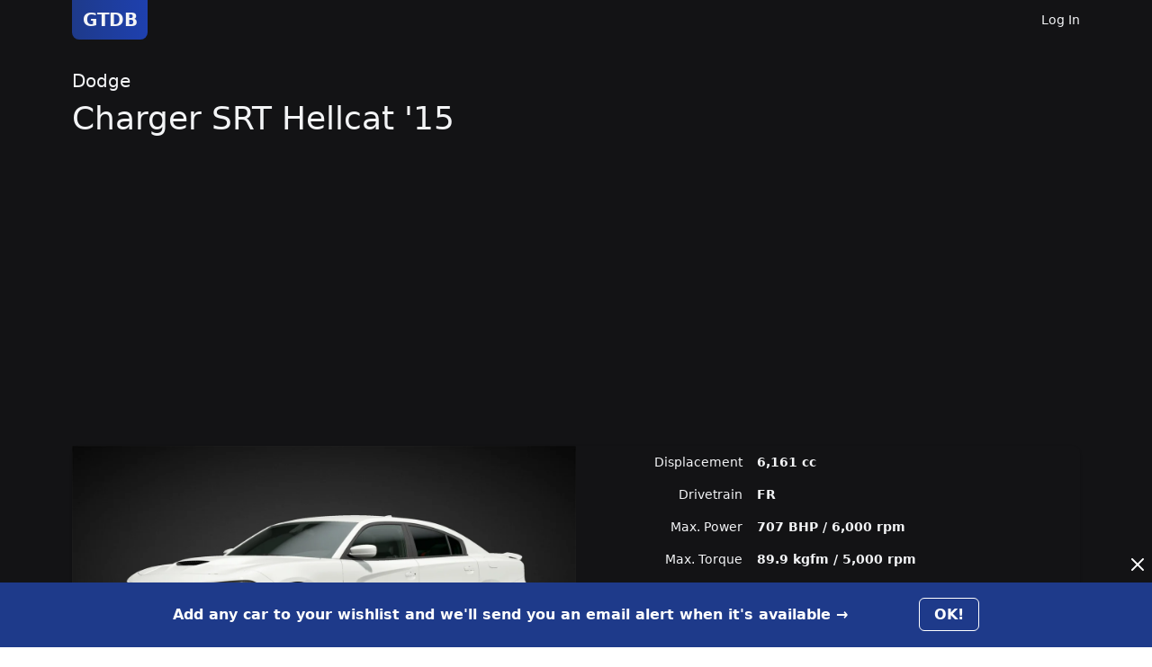

--- FILE ---
content_type: text/html;charset=utf-8
request_url: https://gtdb.io/gt7/car/charger-srt-hellcat-15/
body_size: 8606
content:
<!DOCTYPE html>
<html >
<head><meta charset="utf-8">
<meta name="viewport" content="width=device-width, initial-scale=1">
<title>Dodge Charger SRT Hellcat &#x27;15 - Gran Turismo 7 - GTDB</title>
<script defer crossorigin="anonymous" src="//pagead2.googlesyndication.com/pagead/js/adsbygoogle.js?client=ca-pub-8642947971936326" data-hid="6f4c83b"></script>
<script data-hid="bc50e5a">if (!window.__abg_called){ (window.adsbygoogle = window.adsbygoogle || []); adsbygoogle.pauseAdRequests=0;
            adsbygoogle.push({
        google_ad_client: "ca-pub-8642947971936326",
        overlays: {bottom: false},
        enable_page_level_ads: true
      }); window.__abg_called = true;}</script>
<link rel="icon" type="image/svg+xml" href="/favicon.svg">
<link rel="icon" type="image/png" href="/favicon.png">
<script src="https://a.twofutures.xyz/js/script.js" async defer data-domain="gtdb.io"></script>
<style>/*! tailwindcss v3.3.3 | MIT License | https://tailwindcss.com*/*,:after,:before{border:0 solid #e5e7eb;box-sizing:border-box}:after,:before{--tw-content:""}html{-webkit-text-size-adjust:100%;font-feature-settings:normal;font-family:ui-sans-serif,system-ui,-apple-system,BlinkMacSystemFont,Segoe UI,Roboto,Helvetica Neue,Arial,Noto Sans,sans-serif,Apple Color Emoji,Segoe UI Emoji,Segoe UI Symbol,Noto Color Emoji;font-variation-settings:normal;line-height:1.5;-moz-tab-size:4;-o-tab-size:4;tab-size:4}body{line-height:inherit;margin:0}hr{border-top-width:1px;color:inherit;height:0}abbr:where([title]){-webkit-text-decoration:underline dotted;text-decoration:underline dotted}h1,h2,h3,h4,h5,h6{font-size:inherit;font-weight:inherit}a{color:inherit;text-decoration:inherit}b,strong{font-weight:bolder}code,kbd,pre,samp{font-family:ui-monospace,SFMono-Regular,Menlo,Monaco,Consolas,Liberation Mono,Courier New,monospace;font-size:1em}small{font-size:80%}sub,sup{font-size:75%;line-height:0;position:relative;vertical-align:baseline}sub{bottom:-.25em}sup{top:-.5em}table{border-collapse:collapse;border-color:inherit;text-indent:0}button,input,optgroup,select,textarea{font-feature-settings:inherit;color:inherit;font-family:inherit;font-size:100%;font-variation-settings:inherit;font-weight:inherit;line-height:inherit;margin:0;padding:0}button,select{text-transform:none}[type=button],[type=reset],[type=submit],button{-webkit-appearance:button;background-color:transparent;background-image:none}:-moz-focusring{outline:auto}:-moz-ui-invalid{box-shadow:none}progress{vertical-align:baseline}::-webkit-inner-spin-button,::-webkit-outer-spin-button{height:auto}[type=search]{-webkit-appearance:textfield;outline-offset:-2px}::-webkit-search-decoration{-webkit-appearance:none}::-webkit-file-upload-button{-webkit-appearance:button;font:inherit}summary{display:list-item}blockquote,dd,dl,figure,h1,h2,h3,h4,h5,h6,hr,p,pre{margin:0}fieldset{margin:0}fieldset,legend{padding:0}menu,ol,ul{list-style:none;margin:0;padding:0}dialog{padding:0}textarea{resize:vertical}input::-moz-placeholder,textarea::-moz-placeholder{color:#9ca3af;opacity:1}input::placeholder,textarea::placeholder{color:#9ca3af;opacity:1}[role=button],button{cursor:pointer}:disabled{cursor:default}audio,canvas,embed,iframe,img,object,svg,video{display:block;vertical-align:middle}img,video{height:auto;max-width:100%}[hidden]{display:none}*,:after,:before{--tw-border-spacing-x:0;--tw-border-spacing-y:0;--tw-translate-x:0;--tw-translate-y:0;--tw-rotate:0;--tw-skew-x:0;--tw-skew-y:0;--tw-scale-x:1;--tw-scale-y:1;--tw-pan-x: ;--tw-pan-y: ;--tw-pinch-zoom: ;--tw-scroll-snap-strictness:proximity;--tw-gradient-from-position: ;--tw-gradient-via-position: ;--tw-gradient-to-position: ;--tw-ordinal: ;--tw-slashed-zero: ;--tw-numeric-figure: ;--tw-numeric-spacing: ;--tw-numeric-fraction: ;--tw-ring-inset: ;--tw-ring-offset-width:0px;--tw-ring-offset-color:#fff;--tw-ring-color:rgba(59,130,246,.5);--tw-ring-offset-shadow:0 0 #0000;--tw-ring-shadow:0 0 #0000;--tw-shadow:0 0 #0000;--tw-shadow-colored:0 0 #0000;--tw-blur: ;--tw-brightness: ;--tw-contrast: ;--tw-grayscale: ;--tw-hue-rotate: ;--tw-invert: ;--tw-saturate: ;--tw-sepia: ;--tw-drop-shadow: ;--tw-backdrop-blur: ;--tw-backdrop-brightness: ;--tw-backdrop-contrast: ;--tw-backdrop-grayscale: ;--tw-backdrop-hue-rotate: ;--tw-backdrop-invert: ;--tw-backdrop-opacity: ;--tw-backdrop-saturate: ;--tw-backdrop-sepia: }::backdrop{--tw-border-spacing-x:0;--tw-border-spacing-y:0;--tw-translate-x:0;--tw-translate-y:0;--tw-rotate:0;--tw-skew-x:0;--tw-skew-y:0;--tw-scale-x:1;--tw-scale-y:1;--tw-pan-x: ;--tw-pan-y: ;--tw-pinch-zoom: ;--tw-scroll-snap-strictness:proximity;--tw-gradient-from-position: ;--tw-gradient-via-position: ;--tw-gradient-to-position: ;--tw-ordinal: ;--tw-slashed-zero: ;--tw-numeric-figure: ;--tw-numeric-spacing: ;--tw-numeric-fraction: ;--tw-ring-inset: ;--tw-ring-offset-width:0px;--tw-ring-offset-color:#fff;--tw-ring-color:rgba(59,130,246,.5);--tw-ring-offset-shadow:0 0 #0000;--tw-ring-shadow:0 0 #0000;--tw-shadow:0 0 #0000;--tw-shadow-colored:0 0 #0000;--tw-blur: ;--tw-brightness: ;--tw-contrast: ;--tw-grayscale: ;--tw-hue-rotate: ;--tw-invert: ;--tw-saturate: ;--tw-sepia: ;--tw-drop-shadow: ;--tw-backdrop-blur: ;--tw-backdrop-brightness: ;--tw-backdrop-contrast: ;--tw-backdrop-grayscale: ;--tw-backdrop-hue-rotate: ;--tw-backdrop-invert: ;--tw-backdrop-opacity: ;--tw-backdrop-saturate: ;--tw-backdrop-sepia: }.fixed{position:fixed}.absolute{position:absolute}.relative{position:relative}.sticky{position:sticky}.bottom-0{bottom:0}.bottom-4{bottom:1rem}.left-0{left:0}.left-1{left:.25rem}.left-1\/2{left:50%}.right-0{right:0}.top-0{top:0}.top-1{top:.25rem}.top-1\/2{top:50%}.col-span-2{grid-column:span 2/span 2}.-mx-4{margin-left:-1rem;margin-right:-1rem}.mx-4{margin-left:1rem;margin-right:1rem}.mx-auto{margin-left:auto;margin-right:auto}.my-4{margin-bottom:1rem;margin-top:1rem}.-mt-6{margin-top:-1.5rem}.-mt-8{margin-top:-2rem}.mb-4{margin-bottom:1rem}.ml-3{margin-left:.75rem}.ml-4{margin-left:1rem}.mr-1{margin-right:.25rem}.mr-4{margin-right:1rem}.mt-1{margin-top:.25rem}.mt-2{margin-top:.5rem}.mt-4{margin-top:1rem}.mt-6{margin-top:1.5rem}.mt-8{margin-top:2rem}.block{display:block}.inline-block{display:inline-block}.flex{display:flex}.inline-flex{display:inline-flex}.table{display:table}.grid{display:grid}.hidden{display:none}.aspect-square{aspect-ratio:1/1}.aspect-video{aspect-ratio:16/9}.h-1\/2{height:50%}.h-10{height:2.5rem}.h-12{height:3rem}.h-4{height:1rem}.h-5{height:1.25rem}.h-6{height:1.5rem}.h-full{height:100%}.min-h-\[300px\]{min-height:300px}.min-h-screen{min-height:100vh}.w-10{width:2.5rem}.w-12{width:3rem}.w-24{width:6rem}.w-4{width:1rem}.w-5{width:1.25rem}.w-6{width:1.5rem}.w-fit{width:-moz-fit-content;width:fit-content}.w-full{width:100%}.min-w-full{min-width:100%}.max-w-0{max-width:0}.max-w-2xl{max-width:42rem}.max-w-4xl{max-width:56rem}.max-w-6xl{max-width:72rem}.max-w-lg{max-width:32rem}.flex-shrink-0,.shrink-0{flex-shrink:0}.flex-grow,.grow{flex-grow:1}.-translate-x-1\/2{--tw-translate-x:-50%}.-translate-x-1\/2,.-translate-y-1\/2{transform:translate(var(--tw-translate-x),var(--tw-translate-y)) rotate(var(--tw-rotate)) skewX(var(--tw-skew-x)) skewY(var(--tw-skew-y)) scaleX(var(--tw-scale-x)) scaleY(var(--tw-scale-y))}.-translate-y-1\/2{--tw-translate-y:-50%}.-rotate-12{--tw-rotate:-12deg}.-rotate-12,.transform{transform:translate(var(--tw-translate-x),var(--tw-translate-y)) rotate(var(--tw-rotate)) skewX(var(--tw-skew-x)) skewY(var(--tw-skew-y)) scaleX(var(--tw-scale-x)) scaleY(var(--tw-scale-y))}@keyframes spin{to{transform:rotate(1turn)}}.animate-spin{animation:spin 1s linear infinite}.cursor-pointer{cursor:pointer}.list-disc{list-style-type:disc}.appearance-none{-webkit-appearance:none;-moz-appearance:none;appearance:none}.grid-cols-1{grid-template-columns:repeat(1,minmax(0,1fr))}.grid-cols-2{grid-template-columns:repeat(2,minmax(0,1fr))}.grid-cols-3{grid-template-columns:repeat(3,minmax(0,1fr))}.flex-row{flex-direction:row}.flex-col{flex-direction:column}.items-center{align-items:center}.justify-end{justify-content:flex-end}.justify-center{justify-content:center}.justify-between{justify-content:space-between}.gap-1{gap:.25rem}.gap-2{gap:.5rem}.gap-3{gap:.75rem}.gap-4{gap:1rem}.gap-x-4{-moz-column-gap:1rem;column-gap:1rem}.gap-y-8{row-gap:2rem}.space-x-2>:not([hidden])~:not([hidden]){--tw-space-x-reverse:0;margin-left:calc(.5rem*(1 - var(--tw-space-x-reverse)));margin-right:calc(.5rem*var(--tw-space-x-reverse))}.space-y-1>:not([hidden])~:not([hidden]){--tw-space-y-reverse:0;margin-bottom:calc(.25rem*var(--tw-space-y-reverse));margin-top:calc(.25rem*(1 - var(--tw-space-y-reverse)))}.space-y-2>:not([hidden])~:not([hidden]){--tw-space-y-reverse:0;margin-bottom:calc(.5rem*var(--tw-space-y-reverse));margin-top:calc(.5rem*(1 - var(--tw-space-y-reverse)))}.space-y-4>:not([hidden])~:not([hidden]){--tw-space-y-reverse:0;margin-bottom:calc(1rem*var(--tw-space-y-reverse));margin-top:calc(1rem*(1 - var(--tw-space-y-reverse)))}.space-y-8>:not([hidden])~:not([hidden]){--tw-space-y-reverse:0;margin-bottom:calc(2rem*var(--tw-space-y-reverse));margin-top:calc(2rem*(1 - var(--tw-space-y-reverse)))}.divide-y>:not([hidden])~:not([hidden]){--tw-divide-y-reverse:0;border-bottom-width:calc(1px*var(--tw-divide-y-reverse));border-top-width:calc(1px*(1 - var(--tw-divide-y-reverse)))}.divide-white>:not([hidden])~:not([hidden]){--tw-divide-opacity:1;border-color:rgb(255 255 255/var(--tw-divide-opacity))}.divide-opacity-25>:not([hidden])~:not([hidden]){--tw-divide-opacity:0.25}.overflow-hidden{overflow:hidden}.rounded{border-radius:.25rem}.rounded-full{border-radius:9999px}.rounded-lg{border-radius:.5rem}.rounded-md{border-radius:.375rem}.rounded-b-lg{border-bottom-left-radius:.5rem;border-bottom-right-radius:.5rem}.border{border-width:1px}.border-2{border-width:2px}.border-b{border-bottom-width:1px}.border-t{border-top-width:1px}.border-blue-400{--tw-border-opacity:1;border-color:rgb(96 165 250/var(--tw-border-opacity))}.border-blue-600{--tw-border-opacity:1;border-color:rgb(37 99 235/var(--tw-border-opacity))}.border-gray-100{--tw-border-opacity:1;border-color:rgb(243 244 246/var(--tw-border-opacity))}.border-gray-300{--tw-border-opacity:1;border-color:rgb(209 213 219/var(--tw-border-opacity))}.border-gray-800{--tw-border-opacity:1;border-color:rgb(31 41 55/var(--tw-border-opacity))}.border-gray-900{--tw-border-opacity:1;border-color:rgb(17 24 39/var(--tw-border-opacity))}.border-red-600{--tw-border-opacity:1;border-color:rgb(220 38 38/var(--tw-border-opacity))}.border-transparent{border-color:transparent}.border-white{border-color:rgb(255 255 255/var(--tw-border-opacity))}.border-opacity-100,.border-white{--tw-border-opacity:1}.border-opacity-25{--tw-border-opacity:0.25}.bg-blue-400{--tw-bg-opacity:1;background-color:rgb(96 165 250/var(--tw-bg-opacity))}.bg-blue-700{--tw-bg-opacity:1;background-color:rgb(29 78 216/var(--tw-bg-opacity))}.bg-blue-900{--tw-bg-opacity:1;background-color:rgb(30 58 138/var(--tw-bg-opacity))}.bg-gray-200{--tw-bg-opacity:1;background-color:rgb(229 231 235/var(--tw-bg-opacity))}.bg-gray-700{--tw-bg-opacity:1;background-color:rgb(55 65 81/var(--tw-bg-opacity))}.bg-gray-800{--tw-bg-opacity:1;background-color:rgb(31 41 55/var(--tw-bg-opacity))}.bg-green-400{--tw-bg-opacity:1;background-color:rgb(74 222 128/var(--tw-bg-opacity))}.bg-indigo-200{--tw-bg-opacity:1;background-color:rgb(199 210 254/var(--tw-bg-opacity))}.bg-newAlmostBlack{--tw-bg-opacity:1;background-color:rgb(19 19 21/var(--tw-bg-opacity))}.bg-red-50{--tw-bg-opacity:1;background-color:rgb(254 242 242/var(--tw-bg-opacity))}.bg-usedGray{--tw-bg-opacity:1;background-color:rgb(196 197 199/var(--tw-bg-opacity))}.bg-white{--tw-bg-opacity:1;background-color:rgb(255 255 255/var(--tw-bg-opacity))}.bg-gradient-to-r{background-image:linear-gradient(to right,var(--tw-gradient-stops))}.bg-gradient-to-t{background-image:linear-gradient(to top,var(--tw-gradient-stops))}.from-black{--tw-gradient-from:#000 var(--tw-gradient-from-position);--tw-gradient-to:transparent var(--tw-gradient-to-position);--tw-gradient-stops:var(--tw-gradient-from),var(--tw-gradient-to)}.from-blue-700{--tw-gradient-from:#1d4ed8 var(--tw-gradient-from-position);--tw-gradient-to:rgba(29,78,216,0) var(--tw-gradient-to-position);--tw-gradient-stops:var(--tw-gradient-from),var(--tw-gradient-to)}.from-blue-900{--tw-gradient-from:#1e3a8a var(--tw-gradient-from-position);--tw-gradient-to:rgba(30,58,138,0) var(--tw-gradient-to-position);--tw-gradient-stops:var(--tw-gradient-from),var(--tw-gradient-to)}.to-blue-500{--tw-gradient-to:#3b82f6 var(--tw-gradient-to-position)}.to-blue-800{--tw-gradient-to:#1e40af var(--tw-gradient-to-position)}.object-contain{-o-object-fit:contain;object-fit:contain}.object-cover{-o-object-fit:cover;object-fit:cover}.p-1{padding:.25rem}.p-2{padding:.5rem}.p-4{padding:1rem}.px-0{padding-left:0;padding-right:0}.px-0\.5{padding-left:.125rem;padding-right:.125rem}.px-1{padding-left:.25rem;padding-right:.25rem}.px-1\.5{padding-left:.375rem;padding-right:.375rem}.px-2{padding-left:.5rem;padding-right:.5rem}.px-3{padding-left:.75rem;padding-right:.75rem}.px-4{padding-left:1rem;padding-right:1rem}.px-8{padding-left:2rem;padding-right:2rem}.py-0{padding-bottom:0;padding-top:0}.py-0\.5{padding-bottom:.125rem;padding-top:.125rem}.py-1{padding-bottom:.25rem;padding-top:.25rem}.py-12{padding-bottom:3rem;padding-top:3rem}.py-2{padding-bottom:.5rem;padding-top:.5rem}.py-3{padding-bottom:.75rem;padding-top:.75rem}.py-3\.5{padding-bottom:.875rem;padding-top:.875rem}.py-4{padding-bottom:1rem;padding-top:1rem}.py-6{padding-bottom:1.5rem;padding-top:1.5rem}.py-8{padding-bottom:2rem;padding-top:2rem}.pb-2{padding-bottom:.5rem}.pb-4{padding-bottom:1rem}.pb-8{padding-bottom:2rem}.pl-2{padding-left:.5rem}.pl-4{padding-left:1rem}.pr-1{padding-right:.25rem}.pr-3{padding-right:.75rem}.pt-2{padding-top:.5rem}.pt-4{padding-top:1rem}.text-left{text-align:left}.text-center{text-align:center}.text-right{text-align:right}.font-mono{font-family:ui-monospace,SFMono-Regular,Menlo,Monaco,Consolas,Liberation Mono,Courier New,monospace}.font-sans{font-family:ui-sans-serif,system-ui,-apple-system,BlinkMacSystemFont,Segoe UI,Roboto,Helvetica Neue,Arial,Noto Sans,sans-serif,Apple Color Emoji,Segoe UI Emoji,Segoe UI Symbol,Noto Color Emoji}.text-2xl{font-size:1.5rem;line-height:2rem}.text-3xl{font-size:1.875rem;line-height:2.25rem}.text-4xl{font-size:2.25rem;line-height:2.5rem}.text-5xl{font-size:3rem;line-height:1}.text-base{font-size:1rem;line-height:1.5rem}.text-lg{font-size:1.125rem;line-height:1.75rem}.text-sm{font-size:.875rem;line-height:1.25rem}.text-xl{font-size:1.25rem;line-height:1.75rem}.text-xs{font-size:.75rem;line-height:1rem}.font-light{font-weight:300}.font-medium{font-weight:500}.font-normal{font-weight:400}.font-semibold{font-weight:600}.italic{font-style:italic}.tabular-nums{--tw-numeric-spacing:tabular-nums;font-variant-numeric:var(--tw-ordinal) var(--tw-slashed-zero) var(--tw-numeric-figure) var(--tw-numeric-spacing) var(--tw-numeric-fraction)}.leading-5{line-height:1.25rem}.leading-6{line-height:1.5rem}.leading-9{line-height:2.25rem}.leading-tight{line-height:1.25}.tracking-normal{letter-spacing:0}.tracking-tight{letter-spacing:-.025em}.tracking-tighter{letter-spacing:-.05em}.text-black{--tw-text-opacity:1;color:rgb(0 0 0/var(--tw-text-opacity))}.text-blue-400{--tw-text-opacity:1;color:rgb(96 165 250/var(--tw-text-opacity))}.text-blue-600{--tw-text-opacity:1;color:rgb(37 99 235/var(--tw-text-opacity))}.text-blue-900{--tw-text-opacity:1;color:rgb(30 58 138/var(--tw-text-opacity))}.text-gray-100{--tw-text-opacity:1;color:rgb(243 244 246/var(--tw-text-opacity))}.text-gray-200{--tw-text-opacity:1;color:rgb(229 231 235/var(--tw-text-opacity))}.text-gray-300{--tw-text-opacity:1;color:rgb(209 213 219/var(--tw-text-opacity))}.text-gray-400{--tw-text-opacity:1;color:rgb(156 163 175/var(--tw-text-opacity))}.text-gray-500{--tw-text-opacity:1;color:rgb(107 114 128/var(--tw-text-opacity))}.text-gray-700{--tw-text-opacity:1;color:rgb(55 65 81/var(--tw-text-opacity))}.text-gray-900{--tw-text-opacity:1;color:rgb(17 24 39/var(--tw-text-opacity))}.text-green-400{--tw-text-opacity:1;color:rgb(74 222 128/var(--tw-text-opacity))}.text-red-400{--tw-text-opacity:1;color:rgb(248 113 113/var(--tw-text-opacity))}.text-red-600{--tw-text-opacity:1;color:rgb(220 38 38/var(--tw-text-opacity))}.text-red-700{--tw-text-opacity:1;color:rgb(185 28 28/var(--tw-text-opacity))}.text-red-800{--tw-text-opacity:1;color:rgb(153 27 27/var(--tw-text-opacity))}.text-white{--tw-text-opacity:1;color:rgb(255 255 255/var(--tw-text-opacity))}.underline{text-decoration-line:underline}.subpixel-antialiased{-webkit-font-smoothing:auto;-moz-osx-font-smoothing:auto}.placeholder-gray-400::-moz-placeholder{--tw-placeholder-opacity:1;color:rgb(156 163 175/var(--tw-placeholder-opacity))}.placeholder-gray-400::placeholder{--tw-placeholder-opacity:1;color:rgb(156 163 175/var(--tw-placeholder-opacity))}.opacity-0{opacity:0}.opacity-100{opacity:1}.opacity-25{opacity:.25}.opacity-75{opacity:.75}.shadow{--tw-shadow:0 1px 3px 0 rgba(0,0,0,.1),0 1px 2px -1px rgba(0,0,0,.1);--tw-shadow-colored:0 1px 3px 0 var(--tw-shadow-color),0 1px 2px -1px var(--tw-shadow-color)}.shadow,.shadow-sm{box-shadow:0 0 #0000,0 0 #0000,var(--tw-shadow);box-shadow:var(--tw-ring-offset-shadow,0 0 #0000),var(--tw-ring-shadow,0 0 #0000),var(--tw-shadow)}.shadow-sm{--tw-shadow:0 1px 2px 0 rgba(0,0,0,.05);--tw-shadow-colored:0 1px 2px 0 var(--tw-shadow-color)}.outline{outline-style:solid}.ring-1{--tw-ring-offset-shadow:var(--tw-ring-inset) 0 0 0 var(--tw-ring-offset-width) var(--tw-ring-offset-color);--tw-ring-shadow:var(--tw-ring-inset) 0 0 0 calc(1px + var(--tw-ring-offset-width)) var(--tw-ring-color);box-shadow:var(--tw-ring-offset-shadow),var(--tw-ring-shadow),0 0 #0000;box-shadow:var(--tw-ring-offset-shadow),var(--tw-ring-shadow),var(--tw-shadow,0 0 #0000)}.ring-white{--tw-ring-opacity:1;--tw-ring-color:rgb(255 255 255/var(--tw-ring-opacity))}.ring-opacity-25{--tw-ring-opacity:0.25}.brightness-50{--tw-brightness:brightness(.5)}.brightness-50,.grayscale{filter:var(--tw-blur) var(--tw-brightness) var(--tw-contrast) var(--tw-grayscale) var(--tw-hue-rotate) var(--tw-invert) var(--tw-saturate) var(--tw-sepia) var(--tw-drop-shadow)}.grayscale{--tw-grayscale:grayscale(100%)}.grayscale-0{--tw-grayscale:grayscale(0)}.filter,.grayscale-0{filter:var(--tw-blur) var(--tw-brightness) var(--tw-contrast) var(--tw-grayscale) var(--tw-hue-rotate) var(--tw-invert) var(--tw-saturate) var(--tw-sepia) var(--tw-drop-shadow)}.transition{transition-duration:.15s;transition-property:color,background-color,border-color,text-decoration-color,fill,stroke,opacity,box-shadow,transform,filter,-webkit-backdrop-filter;transition-property:color,background-color,border-color,text-decoration-color,fill,stroke,opacity,box-shadow,transform,filter,backdrop-filter;transition-property:color,background-color,border-color,text-decoration-color,fill,stroke,opacity,box-shadow,transform,filter,backdrop-filter,-webkit-backdrop-filter;transition-timing-function:cubic-bezier(.4,0,.2,1)}.transition-colors{transition-duration:.15s;transition-property:color,background-color,border-color,text-decoration-color,fill,stroke;transition-timing-function:cubic-bezier(.4,0,.2,1)}.transition-opacity{transition-duration:.15s;transition-property:opacity;transition-timing-function:cubic-bezier(.4,0,.2,1)}.transition-transform{transition-duration:.15s;transition-property:transform;transition-timing-function:cubic-bezier(.4,0,.2,1)}.duration-100{transition-duration:.1s}.duration-150{transition-duration:.15s}.duration-200{transition-duration:.2s}.ease-in-out{transition-timing-function:cubic-bezier(.4,0,.2,1)}@media (hover:hover) and (pointer:fine){.hover\:bg-blue-600:hover{--tw-bg-opacity:1;background-color:rgb(37 99 235/var(--tw-bg-opacity))}.hover\:bg-blue-700:hover{--tw-bg-opacity:1;background-color:rgb(29 78 216/var(--tw-bg-opacity))}.hover\:bg-blue-800:hover{--tw-bg-opacity:1;background-color:rgb(30 64 175/var(--tw-bg-opacity))}.hover\:text-blue-400:hover{--tw-text-opacity:1;color:rgb(96 165 250/var(--tw-text-opacity))}.hover\:text-blue-500:hover{--tw-text-opacity:1;color:rgb(59 130 246/var(--tw-text-opacity))}.hover\:text-gray-300:hover{--tw-text-opacity:1;color:rgb(209 213 219/var(--tw-text-opacity))}.hover\:underline:hover{text-decoration-line:underline}}.focus\:border-blue-300:focus{--tw-border-opacity:1;border-color:rgb(147 197 253/var(--tw-border-opacity))}.focus\:border-gray-300:focus{--tw-border-opacity:1;border-color:rgb(209 213 219/var(--tw-border-opacity))}.focus\:border-indigo-700:focus{--tw-border-opacity:1;border-color:rgb(67 56 202/var(--tw-border-opacity))}.focus\:underline:focus{text-decoration-line:underline}.focus\:outline-none:focus{outline:2px solid transparent;outline-offset:2px}.active\:bg-indigo-700:active{--tw-bg-opacity:1;background-color:rgb(67 56 202/var(--tw-bg-opacity))}@media (hover:hover) and (pointer:fine){.group:hover .group-hover\:scale-105{--tw-scale-x:1.05;--tw-scale-y:1.05;transform:translate(var(--tw-translate-x),var(--tw-translate-y)) rotate(var(--tw-rotate)) skewX(var(--tw-skew-x)) skewY(var(--tw-skew-y)) scaleX(var(--tw-scale-x)) scaleY(var(--tw-scale-y))}.group:hover .group-hover\:text-blue-400{--tw-text-opacity:1;color:rgb(96 165 250/var(--tw-text-opacity))}.group:hover .group-hover\:opacity-100{opacity:1}}@media (prefers-color-scheme:dark){.dark\:text-gray-300{--tw-text-opacity:1;color:rgb(209 213 219/var(--tw-text-opacity))}}@media (min-width:640px){.sm\:col-span-2{grid-column:span 2/span 2}.sm\:col-span-3{grid-column:span 3/span 3}.sm\:-mx-6{margin-left:-1.5rem;margin-right:-1.5rem}.sm\:mx-auto{margin-left:auto;margin-right:auto}.sm\:mb-0{margin-bottom:0}.sm\:mt-0{margin-top:0}.sm\:block{display:block}.sm\:flex{display:flex}.sm\:table-cell{display:table-cell}.sm\:grid{display:grid}.sm\:hidden{display:none}.sm\:w-20{width:5rem}.sm\:w-auto{width:auto}.sm\:w-full{width:100%}.sm\:max-w-md{max-width:28rem}.sm\:max-w-none{max-width:none}.sm\:grid-cols-2{grid-template-columns:repeat(2,minmax(0,1fr))}.sm\:grid-cols-3{grid-template-columns:repeat(3,minmax(0,1fr))}.sm\:grid-cols-4{grid-template-columns:repeat(4,minmax(0,1fr))}.sm\:justify-center{justify-content:center}.sm\:gap-4{gap:1rem}.sm\:rounded-lg{border-radius:.5rem}.sm\:px-10{padding-left:2.5rem;padding-right:2.5rem}.sm\:px-6{padding-left:1.5rem;padding-right:1.5rem}.sm\:py-2{padding-bottom:.5rem;padding-top:.5rem}.sm\:pb-0{padding-bottom:0}.sm\:pl-4{padding-left:1rem}.sm\:pl-6{padding-left:1.5rem}.sm\:pr-6{padding-right:1.5rem}.sm\:pt-0{padding-top:0}.sm\:text-right{text-align:right}.sm\:text-2xl{font-size:1.5rem;line-height:2rem}.sm\:text-3xl{font-size:1.875rem;line-height:2.25rem}.sm\:text-sm{font-size:.875rem}.sm\:leading-5,.sm\:text-sm{line-height:1.25rem}}@media (min-width:768px){.md\:mx-0{margin-left:0;margin-right:0}.md\:block{display:block}.md\:table-cell{display:table-cell}.md\:hidden{display:none}.md\:rounded-lg{border-radius:.5rem}.md\:pr-3{padding-right:.75rem}.md\:pr-6{padding-right:1.5rem}}@media (min-width:1024px){.lg\:table-cell{display:table-cell}.lg\:hidden{display:none}.lg\:grid-cols-3{grid-template-columns:repeat(3,minmax(0,1fr))}.lg\:grid-cols-4{grid-template-columns:repeat(4,minmax(0,1fr))}.lg\:px-8{padding-left:2rem;padding-right:2rem}.lg\:text-lg{font-size:1.125rem;line-height:1.75rem}}</style>
<link rel="modulepreload" as="script" crossorigin href="/_nuxt/entry.805de36f.js">
<link rel="modulepreload" as="script" crossorigin href="/_nuxt/default.dad3ae11.js">
<link rel="modulepreload" as="script" crossorigin href="/_nuxt/Register.client.02d1501d.js">
<link rel="modulepreload" as="script" crossorigin href="/_nuxt/nuxt-link.c581e14d.js">
<link rel="modulepreload" as="script" crossorigin href="/_nuxt/useAuth.2cfb9faa.js">
<link rel="modulepreload" as="script" crossorigin href="/_nuxt/_plugin-vue_export-helper.c27b6911.js">
<link rel="modulepreload" as="script" crossorigin href="/_nuxt/urql-vue.dd0c7553.js">
<link rel="modulepreload" as="script" crossorigin href="/_nuxt/_slug_.89a7581d.js">
<link rel="modulepreload" as="script" crossorigin href="/_nuxt/Adsbygoogle.f5bd9aa9.js">
<link rel="modulepreload" as="script" crossorigin href="/_nuxt/PP.aa4cb63d.js">
<link rel="modulepreload" as="script" crossorigin href="/_nuxt/CarWishlistButton.vue.cf3685f0.js">
<link rel="modulepreload" as="script" crossorigin href="/_nuxt/useGraphqlQuery.7121e758.js">
<link rel="modulepreload" as="script" crossorigin href="/_nuxt/index.b48d998b.js">
<link rel="prefetch" as="script" crossorigin href="/_nuxt/ucd.8582c06b.js">
<link rel="prefetch" as="script" crossorigin href="/_nuxt/error-404.77bd7bab.js">
<link rel="prefetch" as="script" crossorigin href="/_nuxt/error-500.bb2085f2.js">
<script type="module" src="/_nuxt/entry.805de36f.js" crossorigin></script></head>
<body ><div id="__nuxt"><div><div class="min-h-screen flex flex-col transition-colors duration-200 ease-in-out bg-newAlmostBlack"><div class="w-full mx-auto flex justify-between items-center max-w-6xl text-gray-100"><div class="text-left"><a href="/" class="block"><div class="group ml-4 text-xl font-semibold tracking-tight px-3 py-2 bg-gradient-to-r from-blue-900 to-blue-800 rounded-b-lg gap-4"><div>GTDB</div></div></a></div><div class="text-sm mr-4"><div><a href="/login/" class="hover:text-blue-400">Log In</a></div></div></div><div class="flex-grow"><!--[--><div class="bg-newAlmostBlack text-gray-100 px-4 py-8 w-full max-w-6xl mx-auto"><div><div><div class="text-xl font-light">Dodge</div><h1 class="text-4xl font-light mt-2">Charger SRT Hellcat &#39;15</h1></div><div class="mt-8 min-h-[300px] w-full mx-auto"><ins class="adsbygoogle" style="display:block;" data-ad-slot="8923858270" data-ad-format="auto" data-ad-region="page-0.4218103901536837" data-full-width-responsive="true"></ins></div><div class="shadow rounded-lg mt-8"><div class="sm:grid grid-cols-2"><img width="1366" height="768" class="aspect-video object-cover" src="https://imagedelivery.net/nkaANmEhdg2ZZ4vhQHp4TQ/b2eab5e1-9ddb-4891-7640-9d865bdd2f00/public" alt="Dodge Charger SRT Hellcat &#39;15"><!----><div class="pt-4 sm:pt-0 sm:pl-4 pr-1 flex flex-col"><div><div><dl><!--[--><div class="sm:grid sm:grid-cols-3 sm:gap-4"><dt class="py-2 text-sm font-light sm:text-right">Displacement</dt><dd class="pb-2 sm:pb-0 sm:py-2 mt-1 text-sm font-semibold sm:mt-0 sm:col-span-2">6,161 cc</dd></div><div class="sm:grid sm:grid-cols-3 sm:gap-4"><dt class="py-2 text-sm font-light sm:text-right">Drivetrain</dt><dd class="pb-2 sm:pb-0 sm:py-2 mt-1 text-sm font-semibold sm:mt-0 sm:col-span-2">FR</dd></div><div class="sm:grid sm:grid-cols-3 sm:gap-4"><dt class="py-2 text-sm font-light sm:text-right">Max. Power</dt><dd class="pb-2 sm:pb-0 sm:py-2 mt-1 text-sm font-semibold sm:mt-0 sm:col-span-2">707 BHP / 6,000 rpm</dd></div><div class="sm:grid sm:grid-cols-3 sm:gap-4"><dt class="py-2 text-sm font-light sm:text-right">Max. Torque</dt><dd class="pb-2 sm:pb-0 sm:py-2 mt-1 text-sm font-semibold sm:mt-0 sm:col-span-2">89.9 kgfm / 5,000 rpm</dd></div><div class="sm:grid sm:grid-cols-3 sm:gap-4"><dt class="py-2 text-sm font-light sm:text-right">Length</dt><dd class="pb-2 sm:pb-0 sm:py-2 mt-1 text-sm font-semibold sm:mt-0 sm:col-span-2">5,088 mm</dd></div><div class="sm:grid sm:grid-cols-3 sm:gap-4"><dt class="py-2 text-sm font-light sm:text-right">Width</dt><dd class="pb-2 sm:pb-0 sm:py-2 mt-1 text-sm font-semibold sm:mt-0 sm:col-span-2">1,885 mm</dd></div><div class="sm:grid sm:grid-cols-3 sm:gap-4"><dt class="py-2 text-sm font-light sm:text-right">Height</dt><dd class="pb-2 sm:pb-0 sm:py-2 mt-1 text-sm font-semibold sm:mt-0 sm:col-span-2">1,478 mm</dd></div><div class="sm:grid sm:grid-cols-3 sm:gap-4"><dt class="py-2 text-sm font-light sm:text-right">Weight</dt><dd class="pb-2 sm:pb-0 sm:py-2 mt-1 text-sm font-semibold sm:mt-0 sm:col-span-2">1,980 kg</dd></div><div class="sm:grid sm:grid-cols-3 sm:gap-4"><dt class="py-2 text-sm font-light sm:text-right">Aspiration</dt><dd class="pb-2 sm:pb-0 sm:py-2 mt-1 text-sm font-semibold sm:mt-0 sm:col-span-2">SC</dd></div><!--]--></dl></div></div></div></div></div><div class="space-y-4 mt-8"><div class="flex gap-4 justify-center"><div class="border-gray-100 text-gray-100 border-2 rounded-full px-3 py-1 text-med"><!---->PP 599.88</div></div><div class="flex gap-4 justify-center"><!--[--><div class="font-light text-sm"> #Road Car</div><!--]--></div></div><!----><div class="mt-8"><div class="text-lg text-center border-b border-gray-100 pb-4"> How to acquire the Dodge Charger SRT Hellcat &#39;15</div><div class="max-w-lg mx-auto py-4 font-light">The Dodge Charger SRT Hellcat &#39;15 can be acquired from Brand Central for Cr. 76,800.</div><!----><!----><!----></div><!----><!----><div class="mt-8 sticky bottom-4 w-fit mx-auto"><!----></div></div></div><div></div><!--]--></div><div class="max-w-6xl mx-auto mt-4"><div class="rounded-lg bg-gray-800 mx-4 text-gray-200 text-lg p-4 font-light space-y-4"><div class="font-semibold tracking-tight text-xl text-white rounded-lg inline-flex"> Explore GTDB </div><div class="grid grid-cols-1 sm:grid-cols-2 lg:grid-cols-3 gap-4 mt-2"><!--[--><a href="/gt7/all-cars/" class="group"><img src="https://imagedelivery.net/nkaANmEhdg2ZZ4vhQHp4TQ/506765db-339e-42a7-a285-00a527bc9b00/public" class="aspect-video object-cover rounded-md"><div class="mt-1 group-hover:text-blue-400">GT7 Car List</div></a><a href="/gt7/extra-menus/" class="group"><img src="https://imagedelivery.net/nkaANmEhdg2ZZ4vhQHp4TQ/23083575-4f36-4740-b40e-c6775e2d5700/public" class="aspect-video object-cover rounded-md"><div class="mt-1 group-hover:text-blue-400">GT7 Extra Menus</div></a><a href="/gt7/legend-cars-dealer/" class="group"><img src="https://imagedelivery.net/nkaANmEhdg2ZZ4vhQHp4TQ/341d5060-27f6-4deb-fdd5-8fb10c101800/public" class="aspect-video object-cover rounded-md"><div class="mt-1 group-hover:text-blue-400">GT7 Legend Cars Dealer</div></a><!--]--></div></div></div><div class="max-w-6xl mx-auto mt-4"><div class="rounded-lg bg-gray-800 mx-4 text-gray-200 text-sm p-4 font-light space-y-4"><div class="font-semibold tracking-tight text-xl text-white rounded-lg inline-flex"> Most Wanted </div><div class="grid grid-cols-1 sm:grid-cols-2 lg:grid-cols-4 gap-4 mt-2"><!--[--><a href="/gt7/car/v6-escudo-pikes-peak-special-98/" class="group"><img src="https://imagedelivery.net/nkaANmEhdg2ZZ4vhQHp4TQ/296fe716-106c-4d98-ddab-f18ea8359700/public" class="aspect-video object-cover rounded-md"><div class="mt-1 group-hover:text-blue-400">Suzuki V6 Escudo Pikes Peak Special &#39;98</div></a><a href="/gt7/car/xj13-66/" class="group"><img src="https://imagedelivery.net/nkaANmEhdg2ZZ4vhQHp4TQ/ad51badb-bacf-4e60-cfcb-8b6273143200/public" class="aspect-video object-cover rounded-md"><div class="mt-1 group-hover:text-blue-400">Jaguar XJ13 &#39;66</div></a><a href="/gt7/car/330-p4-67/" class="group"><img src="https://imagedelivery.net/nkaANmEhdg2ZZ4vhQHp4TQ/5d800d1b-fff4-4f38-002e-24eef21e0c00/public" class="aspect-video object-cover rounded-md"><div class="mt-1 group-hover:text-blue-400">Ferrari 330 P4 &#39;67</div></a><a href="/gt7/car/787b-91/" class="group"><img src="https://imagedelivery.net/nkaANmEhdg2ZZ4vhQHp4TQ/0c7b1145-07e4-432c-2c37-1bf5e6fd8900/public" class="aspect-video object-cover rounded-md"><div class="mt-1 group-hover:text-blue-400">Mazda 787B &#39;91</div></a><!--]--></div></div></div><div class="max-w-6xl mx-auto mt-4"><div class="rounded-lg overflow-hidden mx-4 bg-gradient-to-r from-blue-700 to-blue-500 p-4 space-y-4"><a href="https://playstationdb.com" rel="noopener noreferrer"><div class="font-semibold tracking-tight text-xl text-white rounded-lg inline-flex"> Latest games on PlayStationDB </div></a><div class="grid grid-cols-1 sm:grid-cols-2 lg:grid-cols-4 gap-4"><!--[--><a href="https://playstationdb.com/games/demonschool/" rel="noopener noreferrer" class="bg-white rounded-lg overflow-hidden p-2 grid grid-cols-3 gap-4 sm:block"><img width="358" height="358" loading="lazy" decoding="async" class="aspect-square object-contain sm:w-full" src="https://imagedelivery.net/nkaANmEhdg2ZZ4vhQHp4TQ/bd1fe71e-26cc-41e1-67ef-575767bf4d00/psdbsq"><div class="font-semibold text-xl sm:text-md lg:text-lg tracking-tight col-span-2 flex justify-center items-center text-center">Demonschool</div></a><a href="https://playstationdb.com/games/code-violet/" rel="noopener noreferrer" class="bg-white rounded-lg overflow-hidden p-2 grid grid-cols-3 gap-4 sm:block"><img width="358" height="358" loading="lazy" decoding="async" class="aspect-square object-contain sm:w-full" src="https://imagedelivery.net/nkaANmEhdg2ZZ4vhQHp4TQ/5f168be7-e42a-4e4e-7755-b64a2ef40100/psdbsq"><div class="font-semibold text-xl sm:text-md lg:text-lg tracking-tight col-span-2 flex justify-center items-center text-center">Code Violet</div></a><a href="https://playstationdb.com/games/rennsport/" rel="noopener noreferrer" class="bg-white rounded-lg overflow-hidden p-2 grid grid-cols-3 gap-4 sm:block"><img width="358" height="358" loading="lazy" decoding="async" class="aspect-square object-contain sm:w-full" src="https://imagedelivery.net/nkaANmEhdg2ZZ4vhQHp4TQ/cd747786-f715-4d5f-ac3b-47145e05a700/psdbsq"><div class="font-semibold text-xl sm:text-md lg:text-lg tracking-tight col-span-2 flex justify-center items-center text-center">RENNSPORT</div></a><a href="https://playstationdb.com/games/anno-117-pax-romana/" rel="noopener noreferrer" class="bg-white rounded-lg overflow-hidden p-2 grid grid-cols-3 gap-4 sm:block"><img width="358" height="358" loading="lazy" decoding="async" class="aspect-square object-contain sm:w-full" src="https://imagedelivery.net/nkaANmEhdg2ZZ4vhQHp4TQ/67a22c53-3137-477a-f051-246553516400/psdbsq"><div class="font-semibold text-xl sm:text-md lg:text-lg tracking-tight col-span-2 flex justify-center items-center text-center">Anno 117: Pax Romana</div></a><!--]--></div></div></div><div class="text-xs text-center pb-8 px-8 space-y-4 text-gray-300 mt-8"><div>GTDB is a Gran Turismo fansite, and is not affiliated with Sony Interactive Entertainment, Polyphony Digital, Hagerty Group or any other company mentioned. All rights reserved.</div><div><a href="/legal/terms/" class="">Terms</a> / <a href="/legal/privacy/" class="">Privacy</a></div></div><div></div></div></div></div><script type="application/json" id="__NUXT_DATA__" data-ssr="true">[["Reactive",1],{"data":2,"state":3,"_errors":6,"serverRendered":7,"path":8,"__URQL_DATA__":9},{},{"$sauth":4},{"loggedIn":5},false,{},true,"/gt7/car/charger-srt-hellcat-15/",{"-14085995347":10},{"data":11,"hasNext":5},"{\"product\":[{\"id\":3063,\"cf_image_id\":\"bd1fe71e-26cc-41e1-67ef-575767bf4d00\",\"name\":\"Demonschool\",\"slug\":\"demonschool\",\"__typename\":\"product\"},{\"id\":3018,\"cf_image_id\":\"5f168be7-e42a-4e4e-7755-b64a2ef40100\",\"name\":\"Code Violet\",\"slug\":\"code-violet\",\"__typename\":\"product\"},{\"id\":3050,\"cf_image_id\":\"cd747786-f715-4d5f-ac3b-47145e05a700\",\"name\":\"RENNSPORT\",\"slug\":\"rennsport\",\"__typename\":\"product\"},{\"id\":2977,\"cf_image_id\":\"67a22c53-3137-477a-f051-246553516400\",\"name\":\"Anno 117: Pax Romana\",\"slug\":\"anno-117-pax-romana\",\"__typename\":\"product\"}]}"]</script>
<script>window.__NUXT__={};window.__NUXT__.config={public:{siteUrl:"https://gtdb.io",apiUrl:"https://api.playstationdb.com/graphql","google-adsense":{tag:"adsbygoogle",pageLevelAds:true,includeQuery:false,analyticsUacct:"",analyticsDomainName:"",overlayBottom:false,test:false,onPageLoad:false,pauseOnLoad:false,id:"ca-pub-8642947971936326"},"nuxt-graphql-middleware":{serverApiPrefix:"/api/graphql_middleware"}},app:{baseURL:"/",buildAssetsDir:"/_nuxt/",cdnURL:""}}</script><script defer src="https://static.cloudflareinsights.com/beacon.min.js/vcd15cbe7772f49c399c6a5babf22c1241717689176015" integrity="sha512-ZpsOmlRQV6y907TI0dKBHq9Md29nnaEIPlkf84rnaERnq6zvWvPUqr2ft8M1aS28oN72PdrCzSjY4U6VaAw1EQ==" data-cf-beacon='{"version":"2024.11.0","token":"14c351fba8bf4c558c0ce6b19baf5483","r":1,"server_timing":{"name":{"cfCacheStatus":true,"cfEdge":true,"cfExtPri":true,"cfL4":true,"cfOrigin":true,"cfSpeedBrain":true},"location_startswith":null}}' crossorigin="anonymous"></script>
</body>
</html>

--- FILE ---
content_type: text/html; charset=utf-8
request_url: https://www.google.com/recaptcha/api2/aframe
body_size: 265
content:
<!DOCTYPE HTML><html><head><meta http-equiv="content-type" content="text/html; charset=UTF-8"></head><body><script nonce="3rLrcoCNWgnop4iYnRBWcw">/** Anti-fraud and anti-abuse applications only. See google.com/recaptcha */ try{var clients={'sodar':'https://pagead2.googlesyndication.com/pagead/sodar?'};window.addEventListener("message",function(a){try{if(a.source===window.parent){var b=JSON.parse(a.data);var c=clients[b['id']];if(c){var d=document.createElement('img');d.src=c+b['params']+'&rc='+(localStorage.getItem("rc::a")?sessionStorage.getItem("rc::b"):"");window.document.body.appendChild(d);sessionStorage.setItem("rc::e",parseInt(sessionStorage.getItem("rc::e")||0)+1);localStorage.setItem("rc::h",'1763571302729');}}}catch(b){}});window.parent.postMessage("_grecaptcha_ready", "*");}catch(b){}</script></body></html>

--- FILE ---
content_type: application/javascript; charset=utf-8
request_url: https://gtdb.io/_nuxt/entry.805de36f.js
body_size: 73168
content:
function Is(e,t){const n=Object.create(null),r=e.split(",");for(let o=0;o<r.length;o++)n[r[o]]=!0;return t?o=>!!n[o.toLowerCase()]:o=>!!n[o]}const fe={},pn=[],ot=()=>{},Su=()=>!1,Pu=/^on[^a-z]/,ir=e=>Pu.test(e),Ms=e=>e.startsWith("onUpdate:"),we=Object.assign,$s=(e,t)=>{const n=e.indexOf(t);n>-1&&e.splice(n,1)},Nu=Object.prototype.hasOwnProperty,ne=(e,t)=>Nu.call(e,t),Q=Array.isArray,hn=e=>ar(e)==="[object Map]",pl=e=>ar(e)==="[object Set]",Lu=e=>ar(e)==="[object RegExp]",G=e=>typeof e=="function",me=e=>typeof e=="string",to=e=>typeof e=="symbol",ue=e=>e!==null&&typeof e=="object",js=e=>(ue(e)||G(e))&&G(e.then)&&G(e.catch),hl=Object.prototype.toString,ar=e=>hl.call(e),Iu=e=>ar(e).slice(8,-1),gl=e=>ar(e)==="[object Object]",Hs=e=>me(e)&&e!=="NaN"&&e[0]!=="-"&&""+parseInt(e,10)===e,Un=Is(",key,ref,ref_for,ref_key,onVnodeBeforeMount,onVnodeMounted,onVnodeBeforeUpdate,onVnodeUpdated,onVnodeBeforeUnmount,onVnodeUnmounted"),no=e=>{const t=Object.create(null);return n=>t[n]||(t[n]=e(n))},Mu=/-(\w)/g,dt=no(e=>e.replace(Mu,(t,n)=>n?n.toUpperCase():"")),$u=/\B([A-Z])/g,Sn=no(e=>e.replace($u,"-$1").toLowerCase()),ro=no(e=>e.charAt(0).toUpperCase()+e.slice(1)),ko=no(e=>e?`on${ro(e)}`:""),Yt=(e,t)=>!Object.is(e,t),gn=(e,t)=>{for(let n=0;n<e.length;n++)e[n](t)},Mr=(e,t,n)=>{Object.defineProperty(e,t,{configurable:!0,enumerable:!1,value:n})},Wo=e=>{const t=parseFloat(e);return isNaN(t)?e:t},ml=e=>{const t=me(e)?Number(e):NaN;return isNaN(t)?e:t};let bi;const Jo=()=>bi||(bi=typeof globalThis<"u"?globalThis:typeof self<"u"?self:typeof window<"u"?window:typeof global<"u"?global:{});function oo(e){if(Q(e)){const t={};for(let n=0;n<e.length;n++){const r=e[n],o=me(r)?Fu(r):oo(r);if(o)for(const s in o)t[s]=o[s]}return t}else if(me(e)||ue(e))return e}const ju=/;(?![^(]*\))/g,Hu=/:([^]+)/,Du=/\/\*[^]*?\*\//g;function Fu(e){const t={};return e.replace(Du,"").split(ju).forEach(n=>{if(n){const r=n.split(Hu);r.length>1&&(t[r[0].trim()]=r[1].trim())}}),t}function so(e){let t="";if(me(e))t=e;else if(Q(e))for(let n=0;n<e.length;n++){const r=so(e[n]);r&&(t+=r+" ")}else if(ue(e))for(const n in e)e[n]&&(t+=n+" ");return t.trim()}function Bu(e){if(!e)return null;let{class:t,style:n}=e;return t&&!me(t)&&(e.class=so(t)),n&&(e.style=oo(n)),e}const Uu="itemscope,allowfullscreen,formnovalidate,ismap,nomodule,novalidate,readonly",qu=Is(Uu);function yl(e){return!!e||e===""}const a_=e=>me(e)?e:e==null?"":Q(e)||ue(e)&&(e.toString===hl||!G(e.toString))?JSON.stringify(e,vl,2):String(e),vl=(e,t)=>t&&t.__v_isRef?vl(e,t.value):hn(t)?{[`Map(${t.size})`]:[...t.entries()].reduce((n,[r,o])=>(n[`${r} =>`]=o,n),{})}:pl(t)?{[`Set(${t.size})`]:[...t.values()]}:ue(t)&&!Q(t)&&!gl(t)?String(t):t;let Be;class _l{constructor(t=!1){this.detached=t,this._active=!0,this.effects=[],this.cleanups=[],this.parent=Be,!t&&Be&&(this.index=(Be.scopes||(Be.scopes=[])).push(this)-1)}get active(){return this._active}run(t){if(this._active){const n=Be;try{return Be=this,t()}finally{Be=n}}}on(){Be=this}off(){Be=this.parent}stop(t){if(this._active){let n,r;for(n=0,r=this.effects.length;n<r;n++)this.effects[n].stop();for(n=0,r=this.cleanups.length;n<r;n++)this.cleanups[n]();if(this.scopes)for(n=0,r=this.scopes.length;n<r;n++)this.scopes[n].stop(!0);if(!this.detached&&this.parent&&!t){const o=this.parent.scopes.pop();o&&o!==this&&(this.parent.scopes[this.index]=o,o.index=this.index)}this.parent=void 0,this._active=!1}}}function Vu(e){return new _l(e)}function Ku(e,t=Be){t&&t.active&&t.effects.push(e)}function bl(){return Be}function Wu(e){Be&&Be.cleanups.push(e)}const Ds=e=>{const t=new Set(e);return t.w=0,t.n=0,t},wl=e=>(e.w&It)>0,El=e=>(e.n&It)>0,Ju=({deps:e})=>{if(e.length)for(let t=0;t<e.length;t++)e[t].w|=It},Qu=e=>{const{deps:t}=e;if(t.length){let n=0;for(let r=0;r<t.length;r++){const o=t[r];wl(o)&&!El(o)?o.delete(e):t[n++]=o,o.w&=~It,o.n&=~It}t.length=n}},$r=new WeakMap;let Dn=0,It=1;const Qo=30;let tt;const Wt=Symbol(""),zo=Symbol("");class Fs{constructor(t,n=null,r){this.fn=t,this.scheduler=n,this.active=!0,this.deps=[],this.parent=void 0,Ku(this,r)}run(){if(!this.active)return this.fn();let t=tt,n=Pt;for(;t;){if(t===this)return;t=t.parent}try{return this.parent=tt,tt=this,Pt=!0,It=1<<++Dn,Dn<=Qo?Ju(this):wi(this),this.fn()}finally{Dn<=Qo&&Qu(this),It=1<<--Dn,tt=this.parent,Pt=n,this.parent=void 0,this.deferStop&&this.stop()}}stop(){tt===this?this.deferStop=!0:this.active&&(wi(this),this.onStop&&this.onStop(),this.active=!1)}}function wi(e){const{deps:t}=e;if(t.length){for(let n=0;n<t.length;n++)t[n].delete(e);t.length=0}}let Pt=!0;const Tl=[];function Pn(){Tl.push(Pt),Pt=!1}function Nn(){const e=Tl.pop();Pt=e===void 0?!0:e}function He(e,t,n){if(Pt&&tt){let r=$r.get(e);r||$r.set(e,r=new Map);let o=r.get(n);o||r.set(n,o=Ds()),kl(o)}}function kl(e,t){let n=!1;Dn<=Qo?El(e)||(e.n|=It,n=!wl(e)):n=!e.has(tt),n&&(e.add(tt),tt.deps.push(e))}function yt(e,t,n,r,o,s){const i=$r.get(e);if(!i)return;let a=[];if(t==="clear")a=[...i.values()];else if(n==="length"&&Q(e)){const l=Number(r);i.forEach((c,u)=>{(u==="length"||!to(u)&&u>=l)&&a.push(c)})}else switch(n!==void 0&&a.push(i.get(n)),t){case"add":Q(e)?Hs(n)&&a.push(i.get("length")):(a.push(i.get(Wt)),hn(e)&&a.push(i.get(zo)));break;case"delete":Q(e)||(a.push(i.get(Wt)),hn(e)&&a.push(i.get(zo)));break;case"set":hn(e)&&a.push(i.get(Wt));break}if(a.length===1)a[0]&&Go(a[0]);else{const l=[];for(const c of a)c&&l.push(...c);Go(Ds(l))}}function Go(e,t){const n=Q(e)?e:[...e];for(const r of n)r.computed&&Ei(r);for(const r of n)r.computed||Ei(r)}function Ei(e,t){(e!==tt||e.allowRecurse)&&(e.scheduler?e.scheduler():e.run())}function zu(e,t){var n;return(n=$r.get(e))==null?void 0:n.get(t)}const Gu=Is("__proto__,__v_isRef,__isVue"),xl=new Set(Object.getOwnPropertyNames(Symbol).filter(e=>e!=="arguments"&&e!=="caller").map(e=>Symbol[e]).filter(to)),Ti=Yu();function Yu(){const e={};return["includes","indexOf","lastIndexOf"].forEach(t=>{e[t]=function(...n){const r=re(this);for(let s=0,i=this.length;s<i;s++)He(r,"get",s+"");const o=r[t](...n);return o===-1||o===!1?r[t](...n.map(re)):o}}),["push","pop","shift","unshift","splice"].forEach(t=>{e[t]=function(...n){Pn();const r=re(this)[t].apply(this,n);return Nn(),r}}),e}function Xu(e){const t=re(this);return He(t,"has",e),t.hasOwnProperty(e)}class Cl{constructor(t=!1,n=!1){this._isReadonly=t,this._shallow=n}get(t,n,r){const o=this._isReadonly,s=this._shallow;if(n==="__v_isReactive")return!o;if(n==="__v_isReadonly")return o;if(n==="__v_isShallow")return s;if(n==="__v_raw"&&r===(o?s?df:Sl:s?Ol:Rl).get(t))return t;const i=Q(t);if(!o){if(i&&ne(Ti,n))return Reflect.get(Ti,n,r);if(n==="hasOwnProperty")return Xu}const a=Reflect.get(t,n,r);return(to(n)?xl.has(n):Gu(n))||(o||He(t,"get",n),s)?a:Ee(a)?i&&Hs(n)?a:a.value:ue(a)?o?Pl(a):vt(a):a}}class Al extends Cl{constructor(t=!1){super(!1,t)}set(t,n,r,o){let s=t[n];if(Xt(s)&&Ee(s)&&!Ee(r))return!1;if(!this._shallow&&(!jr(r)&&!Xt(r)&&(s=re(s),r=re(r)),!Q(t)&&Ee(s)&&!Ee(r)))return s.value=r,!0;const i=Q(t)&&Hs(n)?Number(n)<t.length:ne(t,n),a=Reflect.set(t,n,r,o);return t===re(o)&&(i?Yt(r,s)&&yt(t,"set",n,r):yt(t,"add",n,r)),a}deleteProperty(t,n){const r=ne(t,n);t[n];const o=Reflect.deleteProperty(t,n);return o&&r&&yt(t,"delete",n,void 0),o}has(t,n){const r=Reflect.has(t,n);return(!to(n)||!xl.has(n))&&He(t,"has",n),r}ownKeys(t){return He(t,"iterate",Q(t)?"length":Wt),Reflect.ownKeys(t)}}class Zu extends Cl{constructor(t=!1){super(!0,t)}set(t,n){return!0}deleteProperty(t,n){return!0}}const ef=new Al,tf=new Zu,nf=new Al(!0),Bs=e=>e,io=e=>Reflect.getPrototypeOf(e);function gr(e,t,n=!1,r=!1){e=e.__v_raw;const o=re(e),s=re(t);n||(Yt(t,s)&&He(o,"get",t),He(o,"get",s));const{has:i}=io(o),a=r?Bs:n?Vs:Gn;if(i.call(o,t))return a(e.get(t));if(i.call(o,s))return a(e.get(s));e!==o&&e.get(t)}function mr(e,t=!1){const n=this.__v_raw,r=re(n),o=re(e);return t||(Yt(e,o)&&He(r,"has",e),He(r,"has",o)),e===o?n.has(e):n.has(e)||n.has(o)}function yr(e,t=!1){return e=e.__v_raw,!t&&He(re(e),"iterate",Wt),Reflect.get(e,"size",e)}function ki(e){e=re(e);const t=re(this);return io(t).has.call(t,e)||(t.add(e),yt(t,"add",e,e)),this}function xi(e,t){t=re(t);const n=re(this),{has:r,get:o}=io(n);let s=r.call(n,e);s||(e=re(e),s=r.call(n,e));const i=o.call(n,e);return n.set(e,t),s?Yt(t,i)&&yt(n,"set",e,t):yt(n,"add",e,t),this}function Ci(e){const t=re(this),{has:n,get:r}=io(t);let o=n.call(t,e);o||(e=re(e),o=n.call(t,e)),r&&r.call(t,e);const s=t.delete(e);return o&&yt(t,"delete",e,void 0),s}function Ai(){const e=re(this),t=e.size!==0,n=e.clear();return t&&yt(e,"clear",void 0,void 0),n}function vr(e,t){return function(r,o){const s=this,i=s.__v_raw,a=re(i),l=t?Bs:e?Vs:Gn;return!e&&He(a,"iterate",Wt),i.forEach((c,u)=>r.call(o,l(c),l(u),s))}}function _r(e,t,n){return function(...r){const o=this.__v_raw,s=re(o),i=hn(s),a=e==="entries"||e===Symbol.iterator&&i,l=e==="keys"&&i,c=o[e](...r),u=n?Bs:t?Vs:Gn;return!t&&He(s,"iterate",l?zo:Wt),{next(){const{value:f,done:d}=c.next();return d?{value:f,done:d}:{value:a?[u(f[0]),u(f[1])]:u(f),done:d}},[Symbol.iterator](){return this}}}}function Et(e){return function(...t){return e==="delete"?!1:this}}function rf(){const e={get(s){return gr(this,s)},get size(){return yr(this)},has:mr,add:ki,set:xi,delete:Ci,clear:Ai,forEach:vr(!1,!1)},t={get(s){return gr(this,s,!1,!0)},get size(){return yr(this)},has:mr,add:ki,set:xi,delete:Ci,clear:Ai,forEach:vr(!1,!0)},n={get(s){return gr(this,s,!0)},get size(){return yr(this,!0)},has(s){return mr.call(this,s,!0)},add:Et("add"),set:Et("set"),delete:Et("delete"),clear:Et("clear"),forEach:vr(!0,!1)},r={get(s){return gr(this,s,!0,!0)},get size(){return yr(this,!0)},has(s){return mr.call(this,s,!0)},add:Et("add"),set:Et("set"),delete:Et("delete"),clear:Et("clear"),forEach:vr(!0,!0)};return["keys","values","entries",Symbol.iterator].forEach(s=>{e[s]=_r(s,!1,!1),n[s]=_r(s,!0,!1),t[s]=_r(s,!1,!0),r[s]=_r(s,!0,!0)}),[e,n,t,r]}const[of,sf,af,lf]=rf();function Us(e,t){const n=t?e?lf:af:e?sf:of;return(r,o,s)=>o==="__v_isReactive"?!e:o==="__v_isReadonly"?e:o==="__v_raw"?r:Reflect.get(ne(n,o)&&o in r?n:r,o,s)}const cf={get:Us(!1,!1)},uf={get:Us(!1,!0)},ff={get:Us(!0,!1)},Rl=new WeakMap,Ol=new WeakMap,Sl=new WeakMap,df=new WeakMap;function pf(e){switch(e){case"Object":case"Array":return 1;case"Map":case"Set":case"WeakMap":case"WeakSet":return 2;default:return 0}}function hf(e){return e.__v_skip||!Object.isExtensible(e)?0:pf(Iu(e))}function vt(e){return Xt(e)?e:qs(e,!1,ef,cf,Rl)}function lr(e){return qs(e,!1,nf,uf,Ol)}function Pl(e){return qs(e,!0,tf,ff,Sl)}function qs(e,t,n,r,o){if(!ue(e)||e.__v_raw&&!(t&&e.__v_isReactive))return e;const s=o.get(e);if(s)return s;const i=hf(e);if(i===0)return e;const a=new Proxy(e,i===2?r:n);return o.set(e,a),a}function mn(e){return Xt(e)?mn(e.__v_raw):!!(e&&e.__v_isReactive)}function Xt(e){return!!(e&&e.__v_isReadonly)}function jr(e){return!!(e&&e.__v_isShallow)}function Nl(e){return mn(e)||Xt(e)}function re(e){const t=e&&e.__v_raw;return t?re(t):e}function Ll(e){return Mr(e,"__v_skip",!0),e}const Gn=e=>ue(e)?vt(e):e,Vs=e=>ue(e)?Pl(e):e;function Il(e){Pt&&tt&&(e=re(e),kl(e.dep||(e.dep=Ds())))}function Ml(e,t){e=re(e);const n=e.dep;n&&Go(n)}function Ee(e){return!!(e&&e.__v_isRef===!0)}function je(e){return $l(e,!1)}function Yn(e){return $l(e,!0)}function $l(e,t){return Ee(e)?e:new gf(e,t)}class gf{constructor(t,n){this.__v_isShallow=n,this.dep=void 0,this.__v_isRef=!0,this._rawValue=n?t:re(t),this._value=n?t:Gn(t)}get value(){return Il(this),this._value}set value(t){const n=this.__v_isShallow||jr(t)||Xt(t);t=n?t:re(t),Yt(t,this._rawValue)&&(this._rawValue=t,this._value=n?t:Gn(t),Ml(this))}}function ge(e){return Ee(e)?e.value:e}const mf={get:(e,t,n)=>ge(Reflect.get(e,t,n)),set:(e,t,n,r)=>{const o=e[t];return Ee(o)&&!Ee(n)?(o.value=n,!0):Reflect.set(e,t,n,r)}};function jl(e){return mn(e)?e:new Proxy(e,mf)}class yf{constructor(t,n,r){this._object=t,this._key=n,this._defaultValue=r,this.__v_isRef=!0}get value(){const t=this._object[this._key];return t===void 0?this._defaultValue:t}set value(t){this._object[this._key]=t}get dep(){return zu(re(this._object),this._key)}}class vf{constructor(t){this._getter=t,this.__v_isRef=!0,this.__v_isReadonly=!0}get value(){return this._getter()}}function _f(e,t,n){return Ee(e)?e:G(e)?new vf(e):ue(e)&&arguments.length>1?bf(e,t,n):je(e)}function bf(e,t,n){const r=e[t];return Ee(r)?r:new yf(e,t,n)}class wf{constructor(t,n,r,o){this._setter=n,this.dep=void 0,this.__v_isRef=!0,this.__v_isReadonly=!1,this._dirty=!0,this.effect=new Fs(t,()=>{this._dirty||(this._dirty=!0,Ml(this))}),this.effect.computed=this,this.effect.active=this._cacheable=!o,this.__v_isReadonly=r}get value(){const t=re(this);return Il(t),(t._dirty||!t._cacheable)&&(t._dirty=!1,t._value=t.effect.run()),t._value}set value(t){this._setter(t)}}function Ef(e,t,n=!1){let r,o;const s=G(e);return s?(r=e,o=ot):(r=e.get,o=e.set),new wf(r,o,s||!o,n)}function Nt(e,t,n,r){let o;try{o=r?e(...r):e()}catch(s){Ln(s,t,n)}return o}function Ye(e,t,n,r){if(G(e)){const s=Nt(e,t,n,r);return s&&js(s)&&s.catch(i=>{Ln(i,t,n)}),s}const o=[];for(let s=0;s<e.length;s++)o.push(Ye(e[s],t,n,r));return o}function Ln(e,t,n,r=!0){const o=t?t.vnode:null;if(t){let s=t.parent;const i=t.proxy,a=n;for(;s;){const c=s.ec;if(c){for(let u=0;u<c.length;u++)if(c[u](e,i,a)===!1)return}s=s.parent}const l=t.appContext.config.errorHandler;if(l){Nt(l,null,10,[e,i,a]);return}}Tf(e,n,o,r)}function Tf(e,t,n,r=!0){console.error(e)}let Xn=!1,Yo=!1;const Re=[];let ft=0;const yn=[];let mt=null,Bt=0;const Hl=Promise.resolve();let Ks=null;function pt(e){const t=Ks||Hl;return e?t.then(this?e.bind(this):e):t}function kf(e){let t=ft+1,n=Re.length;for(;t<n;){const r=t+n>>>1,o=Re[r],s=Zn(o);s<e||s===e&&o.pre?t=r+1:n=r}return t}function ao(e){(!Re.length||!Re.includes(e,Xn&&e.allowRecurse?ft+1:ft))&&(e.id==null?Re.push(e):Re.splice(kf(e.id),0,e),Dl())}function Dl(){!Xn&&!Yo&&(Yo=!0,Ks=Hl.then(Fl))}function xf(e){const t=Re.indexOf(e);t>ft&&Re.splice(t,1)}function Xo(e){Q(e)?yn.push(...e):(!mt||!mt.includes(e,e.allowRecurse?Bt+1:Bt))&&yn.push(e),Dl()}function Ri(e,t=Xn?ft+1:0){for(;t<Re.length;t++){const n=Re[t];n&&n.pre&&(Re.splice(t,1),t--,n())}}function Hr(e){if(yn.length){const t=[...new Set(yn)];if(yn.length=0,mt){mt.push(...t);return}for(mt=t,mt.sort((n,r)=>Zn(n)-Zn(r)),Bt=0;Bt<mt.length;Bt++)mt[Bt]();mt=null,Bt=0}}const Zn=e=>e.id==null?1/0:e.id,Cf=(e,t)=>{const n=Zn(e)-Zn(t);if(n===0){if(e.pre&&!t.pre)return-1;if(t.pre&&!e.pre)return 1}return n};function Fl(e){Yo=!1,Xn=!0,Re.sort(Cf);const t=ot;try{for(ft=0;ft<Re.length;ft++){const n=Re[ft];n&&n.active!==!1&&Nt(n,null,14)}}finally{ft=0,Re.length=0,Hr(),Xn=!1,Ks=null,(Re.length||yn.length)&&Fl()}}function Af(e,t,...n){if(e.isUnmounted)return;const r=e.vnode.props||fe;let o=n;const s=t.startsWith("update:"),i=s&&t.slice(7);if(i&&i in r){const u=`${i==="modelValue"?"model":i}Modifiers`,{number:f,trim:d}=r[u]||fe;d&&(o=n.map(h=>me(h)?h.trim():h)),f&&(o=n.map(Wo))}let a,l=r[a=ko(t)]||r[a=ko(dt(t))];!l&&s&&(l=r[a=ko(Sn(t))]),l&&Ye(l,e,6,o);const c=r[a+"Once"];if(c){if(!e.emitted)e.emitted={};else if(e.emitted[a])return;e.emitted[a]=!0,Ye(c,e,6,o)}}function Bl(e,t,n=!1){const r=t.emitsCache,o=r.get(e);if(o!==void 0)return o;const s=e.emits;let i={},a=!1;if(!G(e)){const l=c=>{const u=Bl(c,t,!0);u&&(a=!0,we(i,u))};!n&&t.mixins.length&&t.mixins.forEach(l),e.extends&&l(e.extends),e.mixins&&e.mixins.forEach(l)}return!s&&!a?(ue(e)&&r.set(e,null),null):(Q(s)?s.forEach(l=>i[l]=null):we(i,s),ue(e)&&r.set(e,i),i)}function lo(e,t){return!e||!ir(t)?!1:(t=t.slice(2).replace(/Once$/,""),ne(e,t[0].toLowerCase()+t.slice(1))||ne(e,Sn(t))||ne(e,t))}let Te=null,co=null;function Dr(e){const t=Te;return Te=e,co=e&&e.type.__scopeId||null,t}function l_(e){co=e}function c_(){co=null}function Ws(e,t=Te,n){if(!t||e._n)return e;const r=(...o)=>{r._d&&Ui(-1);const s=Dr(t);let i;try{i=e(...o)}finally{Dr(s),r._d&&Ui(1)}return i};return r._n=!0,r._c=!0,r._d=!0,r}function xo(e){const{type:t,vnode:n,proxy:r,withProxy:o,props:s,propsOptions:[i],slots:a,attrs:l,emit:c,render:u,renderCache:f,data:d,setupState:h,ctx:_,inheritAttrs:w}=e;let T,x;const y=Dr(e);try{if(n.shapeFlag&4){const p=o||r;T=Qe(u.call(p,p,f,s,h,d,_)),x=l}else{const p=t;T=Qe(p.length>1?p(s,{attrs:l,slots:a,emit:c}):p(s,null)),x=t.props?l:Of(l)}}catch(p){Kn.length=0,Ln(p,e,1),T=pe(Pe)}let m=T;if(x&&w!==!1){const p=Object.keys(x),{shapeFlag:E}=m;p.length&&E&7&&(i&&p.some(Ms)&&(x=Sf(x,i)),m=_t(m,x))}return n.dirs&&(m=_t(m),m.dirs=m.dirs?m.dirs.concat(n.dirs):n.dirs),n.transition&&(m.transition=n.transition),T=m,Dr(y),T}function Rf(e){let t;for(let n=0;n<e.length;n++){const r=e[n];if(wn(r)){if(r.type!==Pe||r.children==="v-if"){if(t)return;t=r}}else return}return t}const Of=e=>{let t;for(const n in e)(n==="class"||n==="style"||ir(n))&&((t||(t={}))[n]=e[n]);return t},Sf=(e,t)=>{const n={};for(const r in e)(!Ms(r)||!(r.slice(9)in t))&&(n[r]=e[r]);return n};function Pf(e,t,n){const{props:r,children:o,component:s}=e,{props:i,children:a,patchFlag:l}=t,c=s.emitsOptions;if(t.dirs||t.transition)return!0;if(n&&l>=0){if(l&1024)return!0;if(l&16)return r?Oi(r,i,c):!!i;if(l&8){const u=t.dynamicProps;for(let f=0;f<u.length;f++){const d=u[f];if(i[d]!==r[d]&&!lo(c,d))return!0}}}else return(o||a)&&(!a||!a.$stable)?!0:r===i?!1:r?i?Oi(r,i,c):!0:!!i;return!1}function Oi(e,t,n){const r=Object.keys(t);if(r.length!==Object.keys(e).length)return!0;for(let o=0;o<r.length;o++){const s=r[o];if(t[s]!==e[s]&&!lo(n,s))return!0}return!1}function Js({vnode:e,parent:t},n){for(;t&&t.subTree===e;)(e=t.vnode).el=n,t=t.parent}const Ul=e=>e.__isSuspense,Nf={name:"Suspense",__isSuspense:!0,process(e,t,n,r,o,s,i,a,l,c){e==null?Lf(t,n,r,o,s,i,a,l,c):If(e,t,n,r,o,i,a,l,c)},hydrate:Mf,create:zs,normalize:$f},Qs=Nf;function er(e,t){const n=e.props&&e.props[t];G(n)&&n()}function Lf(e,t,n,r,o,s,i,a,l){const{p:c,o:{createElement:u}}=l,f=u("div"),d=e.suspense=zs(e,o,r,t,f,n,s,i,a,l);c(null,d.pendingBranch=e.ssContent,f,null,r,d,s,i),d.deps>0?(er(e,"onPending"),er(e,"onFallback"),c(null,e.ssFallback,t,n,r,null,s,i),vn(d,e.ssFallback)):d.resolve(!1,!0)}function If(e,t,n,r,o,s,i,a,{p:l,um:c,o:{createElement:u}}){const f=t.suspense=e.suspense;f.vnode=t,t.el=e.el;const d=t.ssContent,h=t.ssFallback,{activeBranch:_,pendingBranch:w,isInFallback:T,isHydrating:x}=f;if(w)f.pendingBranch=d,rt(d,w)?(l(w,d,f.hiddenContainer,null,o,f,s,i,a),f.deps<=0?f.resolve():T&&(l(_,h,n,r,o,null,s,i,a),vn(f,h))):(f.pendingId++,x?(f.isHydrating=!1,f.activeBranch=w):c(w,o,f),f.deps=0,f.effects.length=0,f.hiddenContainer=u("div"),T?(l(null,d,f.hiddenContainer,null,o,f,s,i,a),f.deps<=0?f.resolve():(l(_,h,n,r,o,null,s,i,a),vn(f,h))):_&&rt(d,_)?(l(_,d,n,r,o,f,s,i,a),f.resolve(!0)):(l(null,d,f.hiddenContainer,null,o,f,s,i,a),f.deps<=0&&f.resolve()));else if(_&&rt(d,_))l(_,d,n,r,o,f,s,i,a),vn(f,d);else if(er(t,"onPending"),f.pendingBranch=d,f.pendingId++,l(null,d,f.hiddenContainer,null,o,f,s,i,a),f.deps<=0)f.resolve();else{const{timeout:y,pendingId:m}=f;y>0?setTimeout(()=>{f.pendingId===m&&f.fallback(h)},y):y===0&&f.fallback(h)}}function zs(e,t,n,r,o,s,i,a,l,c,u=!1){const{p:f,m:d,um:h,n:_,o:{parentNode:w,remove:T}}=c;let x;const y=jf(e);y&&t!=null&&t.pendingBranch&&(x=t.pendingId,t.deps++);const m=e.props?ml(e.props.timeout):void 0,p={vnode:e,parent:t,parentComponent:n,isSVG:i,container:r,hiddenContainer:o,anchor:s,deps:0,pendingId:0,timeout:typeof m=="number"?m:-1,activeBranch:null,pendingBranch:null,isInFallback:!0,isHydrating:u,isUnmounted:!1,effects:[],resolve(E=!1,S=!1){const{vnode:M,activeBranch:P,pendingBranch:F,pendingId:j,effects:z,parentComponent:L,container:J}=p;let le=!1;if(p.isHydrating)p.isHydrating=!1;else if(!E){le=P&&F.transition&&F.transition.mode==="out-in",le&&(P.transition.afterLeave=()=>{j===p.pendingId&&(d(F,J,Y,0),Xo(z))});let{anchor:Y}=p;P&&(Y=_(P),h(P,L,p,!0)),le||d(F,J,Y,0)}vn(p,F),p.pendingBranch=null,p.isInFallback=!1;let ae=p.parent,U=!1;for(;ae;){if(ae.pendingBranch){ae.effects.push(...z),U=!0;break}ae=ae.parent}!U&&!le&&Xo(z),p.effects=[],y&&t&&t.pendingBranch&&x===t.pendingId&&(t.deps--,t.deps===0&&!S&&t.resolve()),er(M,"onResolve")},fallback(E){if(!p.pendingBranch)return;const{vnode:S,activeBranch:M,parentComponent:P,container:F,isSVG:j}=p;er(S,"onFallback");const z=_(M),L=()=>{p.isInFallback&&(f(null,E,F,z,P,null,j,a,l),vn(p,E))},J=E.transition&&E.transition.mode==="out-in";J&&(M.transition.afterLeave=L),p.isInFallback=!0,h(M,P,null,!0),J||L()},move(E,S,M){p.activeBranch&&d(p.activeBranch,E,S,M),p.container=E},next(){return p.activeBranch&&_(p.activeBranch)},registerDep(E,S){const M=!!p.pendingBranch;M&&p.deps++;const P=E.vnode.el;E.asyncDep.catch(F=>{Ln(F,E,0)}).then(F=>{if(E.isUnmounted||p.isUnmounted||p.pendingId!==E.suspenseId)return;E.asyncResolved=!0;const{vnode:j}=E;os(E,F,!1),P&&(j.el=P);const z=!P&&E.subTree.el;S(E,j,w(P||E.subTree.el),P?null:_(E.subTree),p,i,l),z&&T(z),Js(E,j.el),M&&--p.deps===0&&p.resolve()})},unmount(E,S){p.isUnmounted=!0,p.activeBranch&&h(p.activeBranch,n,E,S),p.pendingBranch&&h(p.pendingBranch,n,E,S)}};return p}function Mf(e,t,n,r,o,s,i,a,l){const c=t.suspense=zs(t,r,n,e.parentNode,document.createElement("div"),null,o,s,i,a,!0),u=l(e,c.pendingBranch=t.ssContent,n,c,s,i);return c.deps===0&&c.resolve(!1,!0),u}function $f(e){const{shapeFlag:t,children:n}=e,r=t&32;e.ssContent=Si(r?n.default:n),e.ssFallback=r?Si(n.fallback):pe(Pe)}function Si(e){let t;if(G(e)){const n=bn&&e._c;n&&(e._d=!1,nt()),e=e(),n&&(e._d=!0,t=Ge,hc())}return Q(e)&&(e=Rf(e)),e=Qe(e),t&&!e.dynamicChildren&&(e.dynamicChildren=t.filter(n=>n!==e)),e}function ql(e,t){t&&t.pendingBranch?Q(e)?t.effects.push(...e):t.effects.push(e):Xo(e)}function vn(e,t){e.activeBranch=t;const{vnode:n,parentComponent:r}=e,o=n.el=t.el;r&&r.subTree===n&&(r.vnode.el=o,Js(r,o))}function jf(e){var t;return((t=e.props)==null?void 0:t.suspensible)!=null&&e.props.suspensible!==!1}function Hf(e,t){return Gs(e,null,t)}const br={};function Jt(e,t,n){return Gs(e,t,n)}function Gs(e,t,{immediate:n,deep:r,flush:o,onTrack:s,onTrigger:i}=fe){var a;const l=bl()===((a=_e)==null?void 0:a.scope)?_e:null;let c,u=!1,f=!1;if(Ee(e)?(c=()=>e.value,u=jr(e)):mn(e)?(c=()=>e,r=!0):Q(e)?(f=!0,u=e.some(p=>mn(p)||jr(p)),c=()=>e.map(p=>{if(Ee(p))return p.value;if(mn(p))return qt(p);if(G(p))return Nt(p,l,2)})):G(e)?t?c=()=>Nt(e,l,2):c=()=>{if(!(l&&l.isUnmounted))return d&&d(),Ye(e,l,3,[h])}:c=ot,t&&r){const p=c;c=()=>qt(p())}let d,h=p=>{d=y.onStop=()=>{Nt(p,l,4)}},_;if(En)if(h=ot,t?n&&Ye(t,l,3,[c(),f?[]:void 0,h]):c(),o==="sync"){const p=Ad();_=p.__watcherHandles||(p.__watcherHandles=[])}else return ot;let w=f?new Array(e.length).fill(br):br;const T=()=>{if(y.active)if(t){const p=y.run();(r||u||(f?p.some((E,S)=>Yt(E,w[S])):Yt(p,w)))&&(d&&d(),Ye(t,l,3,[p,w===br?void 0:f&&w[0]===br?[]:w,h]),w=p)}else y.run()};T.allowRecurse=!!t;let x;o==="sync"?x=T:o==="post"?x=()=>ke(T,l&&l.suspense):(T.pre=!0,l&&(T.id=l.uid),x=()=>ao(T));const y=new Fs(c,x);t?n?T():w=y.run():o==="post"?ke(y.run.bind(y),l&&l.suspense):y.run();const m=()=>{y.stop(),l&&l.scope&&$s(l.scope.effects,y)};return _&&_.push(m),m}function Df(e,t,n){const r=this.proxy,o=me(e)?e.includes(".")?Vl(r,e):()=>r[e]:e.bind(r,r);let s;G(t)?s=t:(s=t.handler,n=t);const i=_e;Mt(this);const a=Gs(o,s.bind(r),n);return i?Mt(i):Lt(),a}function Vl(e,t){const n=t.split(".");return()=>{let r=e;for(let o=0;o<n.length&&r;o++)r=r[n[o]];return r}}function qt(e,t){if(!ue(e)||e.__v_skip||(t=t||new Set,t.has(e)))return e;if(t.add(e),Ee(e))qt(e.value,t);else if(Q(e))for(let n=0;n<e.length;n++)qt(e[n],t);else if(pl(e)||hn(e))e.forEach(n=>{qt(n,t)});else if(gl(e))for(const n in e)qt(e[n],t);return e}function u_(e,t){const n=Te;if(n===null)return e;const r=go(n)||n.proxy,o=e.dirs||(e.dirs=[]);for(let s=0;s<t.length;s++){let[i,a,l,c=fe]=t[s];i&&(G(i)&&(i={mounted:i,updated:i}),i.deep&&qt(a),o.push({dir:i,instance:r,value:a,oldValue:void 0,arg:l,modifiers:c}))}return e}function ut(e,t,n,r){const o=e.dirs,s=t&&t.dirs;for(let i=0;i<o.length;i++){const a=o[i];s&&(a.oldValue=s[i].value);let l=a.dir[r];l&&(Pn(),Ye(l,n,8,[e.el,a,e,t]),Nn())}}const At=Symbol("_leaveCb"),wr=Symbol("_enterCb");function Ff(){const e={isMounted:!1,isLeaving:!1,isUnmounting:!1,leavingVNodes:new Map};return fo(()=>{e.isMounted=!0}),po(()=>{e.isUnmounting=!0}),e}const Ke=[Function,Array],Kl={mode:String,appear:Boolean,persisted:Boolean,onBeforeEnter:Ke,onEnter:Ke,onAfterEnter:Ke,onEnterCancelled:Ke,onBeforeLeave:Ke,onLeave:Ke,onAfterLeave:Ke,onLeaveCancelled:Ke,onBeforeAppear:Ke,onAppear:Ke,onAfterAppear:Ke,onAppearCancelled:Ke},Bf={name:"BaseTransition",props:Kl,setup(e,{slots:t}){const n=In(),r=Ff();let o;return()=>{const s=t.default&&Jl(t.default(),!0);if(!s||!s.length)return;let i=s[0];if(s.length>1){for(const w of s)if(w.type!==Pe){i=w;break}}const a=re(e),{mode:l}=a;if(r.isLeaving)return Co(i);const c=Pi(i);if(!c)return Co(i);const u=Zo(c,a,r,n);Fr(c,u);const f=n.subTree,d=f&&Pi(f);let h=!1;const{getTransitionKey:_}=c.type;if(_){const w=_();o===void 0?o=w:w!==o&&(o=w,h=!0)}if(d&&d.type!==Pe&&(!rt(c,d)||h)){const w=Zo(d,a,r,n);if(Fr(d,w),l==="out-in")return r.isLeaving=!0,w.afterLeave=()=>{r.isLeaving=!1,n.update.active!==!1&&n.update()},Co(i);l==="in-out"&&c.type!==Pe&&(w.delayLeave=(T,x,y)=>{const m=Wl(r,d);m[String(d.key)]=d,T[At]=()=>{x(),T[At]=void 0,delete u.delayedLeave},u.delayedLeave=y})}return i}}},Uf=Bf;function Wl(e,t){const{leavingVNodes:n}=e;let r=n.get(t.type);return r||(r=Object.create(null),n.set(t.type,r)),r}function Zo(e,t,n,r){const{appear:o,mode:s,persisted:i=!1,onBeforeEnter:a,onEnter:l,onAfterEnter:c,onEnterCancelled:u,onBeforeLeave:f,onLeave:d,onAfterLeave:h,onLeaveCancelled:_,onBeforeAppear:w,onAppear:T,onAfterAppear:x,onAppearCancelled:y}=t,m=String(e.key),p=Wl(n,e),E=(P,F)=>{P&&Ye(P,r,9,F)},S=(P,F)=>{const j=F[1];E(P,F),Q(P)?P.every(z=>z.length<=1)&&j():P.length<=1&&j()},M={mode:s,persisted:i,beforeEnter(P){let F=a;if(!n.isMounted)if(o)F=w||a;else return;P[At]&&P[At](!0);const j=p[m];j&&rt(e,j)&&j.el[At]&&j.el[At](),E(F,[P])},enter(P){let F=l,j=c,z=u;if(!n.isMounted)if(o)F=T||l,j=x||c,z=y||u;else return;let L=!1;const J=P[wr]=le=>{L||(L=!0,le?E(z,[P]):E(j,[P]),M.delayedLeave&&M.delayedLeave(),P[wr]=void 0)};F?S(F,[P,J]):J()},leave(P,F){const j=String(e.key);if(P[wr]&&P[wr](!0),n.isUnmounting)return F();E(f,[P]);let z=!1;const L=P[At]=J=>{z||(z=!0,F(),J?E(_,[P]):E(h,[P]),P[At]=void 0,p[j]===e&&delete p[j])};p[j]=e,d?S(d,[P,L]):L()},clone(P){return Zo(P,t,n,r)}};return M}function Co(e){if(cr(e))return e=_t(e),e.children=null,e}function Pi(e){return cr(e)?e.children?e.children[0]:void 0:e}function Fr(e,t){e.shapeFlag&6&&e.component?Fr(e.component.subTree,t):e.shapeFlag&128?(e.ssContent.transition=t.clone(e.ssContent),e.ssFallback.transition=t.clone(e.ssFallback)):e.transition=t}function Jl(e,t=!1,n){let r=[],o=0;for(let s=0;s<e.length;s++){let i=e[s];const a=n==null?i.key:String(n)+String(i.key!=null?i.key:s);i.type===$e?(i.patchFlag&128&&o++,r=r.concat(Jl(i.children,t,a))):(t||i.type!==Pe)&&r.push(a!=null?_t(i,{key:a}):i)}if(o>1)for(let s=0;s<r.length;s++)r[s].patchFlag=-2;return r}/*! #__NO_SIDE_EFFECTS__ */function $t(e,t){return G(e)?(()=>we({name:e.name},t,{setup:e}))():e}const Qt=e=>!!e.type.__asyncLoader;/*! #__NO_SIDE_EFFECTS__ */function Ni(e){G(e)&&(e={loader:e});const{loader:t,loadingComponent:n,errorComponent:r,delay:o=200,timeout:s,suspensible:i=!0,onError:a}=e;let l=null,c,u=0;const f=()=>(u++,l=null,d()),d=()=>{let h;return l||(h=l=t().catch(_=>{if(_=_ instanceof Error?_:new Error(String(_)),a)return new Promise((w,T)=>{a(_,()=>w(f()),()=>T(_),u+1)});throw _}).then(_=>h!==l&&l?l:(_&&(_.__esModule||_[Symbol.toStringTag]==="Module")&&(_=_.default),c=_,_)))};return $t({name:"AsyncComponentWrapper",__asyncLoader:d,get __asyncResolved(){return c},setup(){const h=_e;if(c)return()=>Ao(c,h);const _=y=>{l=null,Ln(y,h,13,!r)};if(i&&h.suspense||En)return d().then(y=>()=>Ao(y,h)).catch(y=>(_(y),()=>r?pe(r,{error:y}):null));const w=je(!1),T=je(),x=je(!!o);return o&&setTimeout(()=>{x.value=!1},o),s!=null&&setTimeout(()=>{if(!w.value&&!T.value){const y=new Error(`Async component timed out after ${s}ms.`);_(y),T.value=y}},s),d().then(()=>{w.value=!0,h.parent&&cr(h.parent.vnode)&&ao(h.parent.update)}).catch(y=>{_(y),T.value=y}),()=>{if(w.value&&c)return Ao(c,h);if(T.value&&r)return pe(r,{error:T.value});if(n&&!x.value)return pe(n)}}})}function Ao(e,t){const{ref:n,props:r,children:o,ce:s}=t.vnode,i=pe(e,r,o);return i.ref=n,i.ce=s,delete t.vnode.ce,i}const cr=e=>e.type.__isKeepAlive,qf={name:"KeepAlive",__isKeepAlive:!0,props:{include:[String,RegExp,Array],exclude:[String,RegExp,Array],max:[String,Number]},setup(e,{slots:t}){const n=In(),r=n.ctx;if(!r.renderer)return()=>{const y=t.default&&t.default();return y&&y.length===1?y[0]:y};const o=new Map,s=new Set;let i=null;const a=n.suspense,{renderer:{p:l,m:c,um:u,o:{createElement:f}}}=r,d=f("div");r.activate=(y,m,p,E,S)=>{const M=y.component;c(y,m,p,0,a),l(M.vnode,y,m,p,M,a,E,y.slotScopeIds,S),ke(()=>{M.isDeactivated=!1,M.a&&gn(M.a);const P=y.props&&y.props.onVnodeMounted;P&&Me(P,M.parent,y)},a)},r.deactivate=y=>{const m=y.component;c(y,d,null,1,a),ke(()=>{m.da&&gn(m.da);const p=y.props&&y.props.onVnodeUnmounted;p&&Me(p,m.parent,y),m.isDeactivated=!0},a)};function h(y){Ro(y),u(y,n,a,!0)}function _(y){o.forEach((m,p)=>{const E=ss(m.type);E&&(!y||!y(E))&&w(p)})}function w(y){const m=o.get(y);!i||!rt(m,i)?h(m):i&&Ro(i),o.delete(y),s.delete(y)}Jt(()=>[e.include,e.exclude],([y,m])=>{y&&_(p=>Fn(y,p)),m&&_(p=>!Fn(m,p))},{flush:"post",deep:!0});let T=null;const x=()=>{T!=null&&o.set(T,Oo(n.subTree))};return fo(x),Yl(x),po(()=>{o.forEach(y=>{const{subTree:m,suspense:p}=n,E=Oo(m);if(y.type===E.type&&y.key===E.key){Ro(E);const S=E.component.da;S&&ke(S,p);return}h(y)})}),()=>{if(T=null,!t.default)return null;const y=t.default(),m=y[0];if(y.length>1)return i=null,y;if(!wn(m)||!(m.shapeFlag&4)&&!(m.shapeFlag&128))return i=null,m;let p=Oo(m);const E=p.type,S=ss(Qt(p)?p.type.__asyncResolved||{}:E),{include:M,exclude:P,max:F}=e;if(M&&(!S||!Fn(M,S))||P&&S&&Fn(P,S))return i=p,m;const j=p.key==null?E:p.key,z=o.get(j);return p.el&&(p=_t(p),m.shapeFlag&128&&(m.ssContent=p)),T=j,z?(p.el=z.el,p.component=z.component,p.transition&&Fr(p,p.transition),p.shapeFlag|=512,s.delete(j),s.add(j)):(s.add(j),F&&s.size>parseInt(F,10)&&w(s.values().next().value)),p.shapeFlag|=256,i=p,Ul(m.type)?m:p}}},Vf=qf;function Fn(e,t){return Q(e)?e.some(n=>Fn(n,t)):me(e)?e.split(",").includes(t):Lu(e)?e.test(t):!1}function Ql(e,t){Gl(e,"a",t)}function zl(e,t){Gl(e,"da",t)}function Gl(e,t,n=_e){const r=e.__wdc||(e.__wdc=()=>{let o=n;for(;o;){if(o.isDeactivated)return;o=o.parent}return e()});if(uo(t,r,n),n){let o=n.parent;for(;o&&o.parent;)cr(o.parent.vnode)&&Kf(r,t,n,o),o=o.parent}}function Kf(e,t,n,r){const o=uo(t,e,r,!0);Xl(()=>{$s(r[t],o)},n)}function Ro(e){e.shapeFlag&=-257,e.shapeFlag&=-513}function Oo(e){return e.shapeFlag&128?e.ssContent:e}function uo(e,t,n=_e,r=!1){if(n){const o=n[e]||(n[e]=[]),s=t.__weh||(t.__weh=(...i)=>{if(n.isUnmounted)return;Pn(),Mt(n);const a=Ye(t,n,e,i);return Lt(),Nn(),a});return r?o.unshift(s):o.push(s),s}}const bt=e=>(t,n=_e)=>(!En||e==="sp")&&uo(e,(...r)=>t(...r),n),Wf=bt("bm"),fo=bt("m"),Jf=bt("bu"),Yl=bt("u"),po=bt("bum"),Xl=bt("um"),Qf=bt("sp"),zf=bt("rtg"),Gf=bt("rtc");function Zl(e,t=_e){uo("ec",e,t)}const Ys="components";function f_(e,t){return tc(Ys,e,!0,t)||e}const ec=Symbol.for("v-ndc");function Yf(e){return me(e)?tc(Ys,e,!1)||e:e||ec}function tc(e,t,n=!0,r=!1){const o=Te||_e;if(o){const s=o.type;if(e===Ys){const a=ss(s,!1);if(a&&(a===t||a===dt(t)||a===ro(dt(t))))return s}const i=Li(o[e]||s[e],t)||Li(o.appContext[e],t);return!i&&r?s:i}}function Li(e,t){return e&&(e[t]||e[dt(t)]||e[ro(dt(t))])}function d_(e,t,n,r){let o;const s=n&&n[r];if(Q(e)||me(e)){o=new Array(e.length);for(let i=0,a=e.length;i<a;i++)o[i]=t(e[i],i,void 0,s&&s[i])}else if(typeof e=="number"){o=new Array(e);for(let i=0;i<e;i++)o[i]=t(i+1,i,void 0,s&&s[i])}else if(ue(e))if(e[Symbol.iterator])o=Array.from(e,(i,a)=>t(i,a,void 0,s&&s[a]));else{const i=Object.keys(e);o=new Array(i.length);for(let a=0,l=i.length;a<l;a++){const c=i[a];o[a]=t(e[c],c,a,s&&s[a])}}else o=[];return n&&(n[r]=o),o}function p_(e,t,n={},r,o){if(Te.isCE||Te.parent&&Qt(Te.parent)&&Te.parent.isCE)return t!=="default"&&(n.name=t),pe("slot",n,r&&r());let s=e[t];s&&s._c&&(s._d=!1),nt();const i=s&&nc(s(n)),a=St($e,{key:n.key||i&&i.key||`_${t}`},i||(r?r():[]),i&&e._===1?64:-2);return!o&&a.scopeId&&(a.slotScopeIds=[a.scopeId+"-s"]),s&&s._c&&(s._d=!0),a}function nc(e){return e.some(t=>wn(t)?!(t.type===Pe||t.type===$e&&!nc(t.children)):!0)?e:null}const es=e=>e?wc(e)?go(e)||e.proxy:es(e.parent):null,qn=we(Object.create(null),{$:e=>e,$el:e=>e.vnode.el,$data:e=>e.data,$props:e=>e.props,$attrs:e=>e.attrs,$slots:e=>e.slots,$refs:e=>e.refs,$parent:e=>es(e.parent),$root:e=>es(e.root),$emit:e=>e.emit,$options:e=>Xs(e),$forceUpdate:e=>e.f||(e.f=()=>ao(e.update)),$nextTick:e=>e.n||(e.n=pt.bind(e.proxy)),$watch:e=>Df.bind(e)}),So=(e,t)=>e!==fe&&!e.__isScriptSetup&&ne(e,t),Xf={get({_:e},t){const{ctx:n,setupState:r,data:o,props:s,accessCache:i,type:a,appContext:l}=e;let c;if(t[0]!=="$"){const h=i[t];if(h!==void 0)switch(h){case 1:return r[t];case 2:return o[t];case 4:return n[t];case 3:return s[t]}else{if(So(r,t))return i[t]=1,r[t];if(o!==fe&&ne(o,t))return i[t]=2,o[t];if((c=e.propsOptions[0])&&ne(c,t))return i[t]=3,s[t];if(n!==fe&&ne(n,t))return i[t]=4,n[t];ts&&(i[t]=0)}}const u=qn[t];let f,d;if(u)return t==="$attrs"&&He(e,"get",t),u(e);if((f=a.__cssModules)&&(f=f[t]))return f;if(n!==fe&&ne(n,t))return i[t]=4,n[t];if(d=l.config.globalProperties,ne(d,t))return d[t]},set({_:e},t,n){const{data:r,setupState:o,ctx:s}=e;return So(o,t)?(o[t]=n,!0):r!==fe&&ne(r,t)?(r[t]=n,!0):ne(e.props,t)||t[0]==="$"&&t.slice(1)in e?!1:(s[t]=n,!0)},has({_:{data:e,setupState:t,accessCache:n,ctx:r,appContext:o,propsOptions:s}},i){let a;return!!n[i]||e!==fe&&ne(e,i)||So(t,i)||(a=s[0])&&ne(a,i)||ne(r,i)||ne(qn,i)||ne(o.config.globalProperties,i)},defineProperty(e,t,n){return n.get!=null?e._.accessCache[t]=0:ne(n,"value")&&this.set(e,t,n.value,null),Reflect.defineProperty(e,t,n)}};function Ii(e){return Q(e)?e.reduce((t,n)=>(t[n]=null,t),{}):e}function Zf(e){const t=In();let n=e();return Lt(),js(n)&&(n=n.catch(r=>{throw Mt(t),r})),[n,()=>Mt(t)]}let ts=!0;function ed(e){const t=Xs(e),n=e.proxy,r=e.ctx;ts=!1,t.beforeCreate&&Mi(t.beforeCreate,e,"bc");const{data:o,computed:s,methods:i,watch:a,provide:l,inject:c,created:u,beforeMount:f,mounted:d,beforeUpdate:h,updated:_,activated:w,deactivated:T,beforeDestroy:x,beforeUnmount:y,destroyed:m,unmounted:p,render:E,renderTracked:S,renderTriggered:M,errorCaptured:P,serverPrefetch:F,expose:j,inheritAttrs:z,components:L,directives:J,filters:le}=t;if(c&&td(c,r,null),i)for(const Y in i){const q=i[Y];G(q)&&(r[Y]=q.bind(n))}if(o){const Y=o.call(n,n);ue(Y)&&(e.data=vt(Y))}if(ts=!0,s)for(const Y in s){const q=s[Y],Ze=G(q)?q.bind(n,n):G(q.get)?q.get.bind(n,n):ot,wt=!G(q)&&G(q.set)?q.set.bind(n):ot,at=ze({get:Ze,set:wt});Object.defineProperty(r,Y,{enumerable:!0,configurable:!0,get:()=>at.value,set:Le=>at.value=Le})}if(a)for(const Y in a)rc(a[Y],r,n,Y);if(l){const Y=G(l)?l.call(n):l;Reflect.ownKeys(Y).forEach(q=>{zt(q,Y[q])})}u&&Mi(u,e,"c");function U(Y,q){Q(q)?q.forEach(Ze=>Y(Ze.bind(n))):q&&Y(q.bind(n))}if(U(Wf,f),U(fo,d),U(Jf,h),U(Yl,_),U(Ql,w),U(zl,T),U(Zl,P),U(Gf,S),U(zf,M),U(po,y),U(Xl,p),U(Qf,F),Q(j))if(j.length){const Y=e.exposed||(e.exposed={});j.forEach(q=>{Object.defineProperty(Y,q,{get:()=>n[q],set:Ze=>n[q]=Ze})})}else e.exposed||(e.exposed={});E&&e.render===ot&&(e.render=E),z!=null&&(e.inheritAttrs=z),L&&(e.components=L),J&&(e.directives=J)}function td(e,t,n=ot){Q(e)&&(e=ns(e));for(const r in e){const o=e[r];let s;ue(o)?"default"in o?s=Se(o.from||r,o.default,!0):s=Se(o.from||r):s=Se(o),Ee(s)?Object.defineProperty(t,r,{enumerable:!0,configurable:!0,get:()=>s.value,set:i=>s.value=i}):t[r]=s}}function Mi(e,t,n){Ye(Q(e)?e.map(r=>r.bind(t.proxy)):e.bind(t.proxy),t,n)}function rc(e,t,n,r){const o=r.includes(".")?Vl(n,r):()=>n[r];if(me(e)){const s=t[e];G(s)&&Jt(o,s)}else if(G(e))Jt(o,e.bind(n));else if(ue(e))if(Q(e))e.forEach(s=>rc(s,t,n,r));else{const s=G(e.handler)?e.handler.bind(n):t[e.handler];G(s)&&Jt(o,s,e)}}function Xs(e){const t=e.type,{mixins:n,extends:r}=t,{mixins:o,optionsCache:s,config:{optionMergeStrategies:i}}=e.appContext,a=s.get(t);let l;return a?l=a:!o.length&&!n&&!r?l=t:(l={},o.length&&o.forEach(c=>Br(l,c,i,!0)),Br(l,t,i)),ue(t)&&s.set(t,l),l}function Br(e,t,n,r=!1){const{mixins:o,extends:s}=t;s&&Br(e,s,n,!0),o&&o.forEach(i=>Br(e,i,n,!0));for(const i in t)if(!(r&&i==="expose")){const a=nd[i]||n&&n[i];e[i]=a?a(e[i],t[i]):t[i]}return e}const nd={data:$i,props:ji,emits:ji,methods:Bn,computed:Bn,beforeCreate:Oe,created:Oe,beforeMount:Oe,mounted:Oe,beforeUpdate:Oe,updated:Oe,beforeDestroy:Oe,beforeUnmount:Oe,destroyed:Oe,unmounted:Oe,activated:Oe,deactivated:Oe,errorCaptured:Oe,serverPrefetch:Oe,components:Bn,directives:Bn,watch:od,provide:$i,inject:rd};function $i(e,t){return t?e?function(){return we(G(e)?e.call(this,this):e,G(t)?t.call(this,this):t)}:t:e}function rd(e,t){return Bn(ns(e),ns(t))}function ns(e){if(Q(e)){const t={};for(let n=0;n<e.length;n++)t[e[n]]=e[n];return t}return e}function Oe(e,t){return e?[...new Set([].concat(e,t))]:t}function Bn(e,t){return e?we(Object.create(null),e,t):t}function ji(e,t){return e?Q(e)&&Q(t)?[...new Set([...e,...t])]:we(Object.create(null),Ii(e),Ii(t??{})):t}function od(e,t){if(!e)return t;if(!t)return e;const n=we(Object.create(null),e);for(const r in t)n[r]=Oe(e[r],t[r]);return n}function oc(){return{app:null,config:{isNativeTag:Su,performance:!1,globalProperties:{},optionMergeStrategies:{},errorHandler:void 0,warnHandler:void 0,compilerOptions:{}},mixins:[],components:{},directives:{},provides:Object.create(null),optionsCache:new WeakMap,propsCache:new WeakMap,emitsCache:new WeakMap}}let sd=0;function id(e,t){return function(r,o=null){G(r)||(r=we({},r)),o!=null&&!ue(o)&&(o=null);const s=oc(),i=new WeakSet;let a=!1;const l=s.app={_uid:sd++,_component:r,_props:o,_container:null,_context:s,_instance:null,version:Tc,get config(){return s.config},set config(c){},use(c,...u){return i.has(c)||(c&&G(c.install)?(i.add(c),c.install(l,...u)):G(c)&&(i.add(c),c(l,...u))),l},mixin(c){return s.mixins.includes(c)||s.mixins.push(c),l},component(c,u){return u?(s.components[c]=u,l):s.components[c]},directive(c,u){return u?(s.directives[c]=u,l):s.directives[c]},mount(c,u,f){if(!a){const d=pe(r,o);return d.appContext=s,u&&t?t(d,c):e(d,c,f),a=!0,l._container=c,c.__vue_app__=l,go(d.component)||d.component.proxy}},unmount(){a&&(e(null,l._container),delete l._container.__vue_app__)},provide(c,u){return s.provides[c]=u,l},runWithContext(c){tr=l;try{return c()}finally{tr=null}}};return l}}let tr=null;function zt(e,t){if(_e){let n=_e.provides;const r=_e.parent&&_e.parent.provides;r===n&&(n=_e.provides=Object.create(r)),n[e]=t}}function Se(e,t,n=!1){const r=_e||Te;if(r||tr){const o=r?r.parent==null?r.vnode.appContext&&r.vnode.appContext.provides:r.parent.provides:tr._context.provides;if(o&&e in o)return o[e];if(arguments.length>1)return n&&G(t)?t.call(r&&r.proxy):t}}function sc(){return!!(_e||Te||tr)}function ad(e,t,n,r=!1){const o={},s={};Mr(s,ho,1),e.propsDefaults=Object.create(null),ic(e,t,o,s);for(const i in e.propsOptions[0])i in o||(o[i]=void 0);n?e.props=r?o:lr(o):e.type.props?e.props=o:e.props=s,e.attrs=s}function ld(e,t,n,r){const{props:o,attrs:s,vnode:{patchFlag:i}}=e,a=re(o),[l]=e.propsOptions;let c=!1;if((r||i>0)&&!(i&16)){if(i&8){const u=e.vnode.dynamicProps;for(let f=0;f<u.length;f++){let d=u[f];if(lo(e.emitsOptions,d))continue;const h=t[d];if(l)if(ne(s,d))h!==s[d]&&(s[d]=h,c=!0);else{const _=dt(d);o[_]=rs(l,a,_,h,e,!1)}else h!==s[d]&&(s[d]=h,c=!0)}}}else{ic(e,t,o,s)&&(c=!0);let u;for(const f in a)(!t||!ne(t,f)&&((u=Sn(f))===f||!ne(t,u)))&&(l?n&&(n[f]!==void 0||n[u]!==void 0)&&(o[f]=rs(l,a,f,void 0,e,!0)):delete o[f]);if(s!==a)for(const f in s)(!t||!ne(t,f))&&(delete s[f],c=!0)}c&&yt(e,"set","$attrs")}function ic(e,t,n,r){const[o,s]=e.propsOptions;let i=!1,a;if(t)for(let l in t){if(Un(l))continue;const c=t[l];let u;o&&ne(o,u=dt(l))?!s||!s.includes(u)?n[u]=c:(a||(a={}))[u]=c:lo(e.emitsOptions,l)||(!(l in r)||c!==r[l])&&(r[l]=c,i=!0)}if(s){const l=re(n),c=a||fe;for(let u=0;u<s.length;u++){const f=s[u];n[f]=rs(o,l,f,c[f],e,!ne(c,f))}}return i}function rs(e,t,n,r,o,s){const i=e[n];if(i!=null){const a=ne(i,"default");if(a&&r===void 0){const l=i.default;if(i.type!==Function&&!i.skipFactory&&G(l)){const{propsDefaults:c}=o;n in c?r=c[n]:(Mt(o),r=c[n]=l.call(null,t),Lt())}else r=l}i[0]&&(s&&!a?r=!1:i[1]&&(r===""||r===Sn(n))&&(r=!0))}return r}function ac(e,t,n=!1){const r=t.propsCache,o=r.get(e);if(o)return o;const s=e.props,i={},a=[];let l=!1;if(!G(e)){const u=f=>{l=!0;const[d,h]=ac(f,t,!0);we(i,d),h&&a.push(...h)};!n&&t.mixins.length&&t.mixins.forEach(u),e.extends&&u(e.extends),e.mixins&&e.mixins.forEach(u)}if(!s&&!l)return ue(e)&&r.set(e,pn),pn;if(Q(s))for(let u=0;u<s.length;u++){const f=dt(s[u]);Hi(f)&&(i[f]=fe)}else if(s)for(const u in s){const f=dt(u);if(Hi(f)){const d=s[u],h=i[f]=Q(d)||G(d)?{type:d}:we({},d);if(h){const _=Bi(Boolean,h.type),w=Bi(String,h.type);h[0]=_>-1,h[1]=w<0||_<w,(_>-1||ne(h,"default"))&&a.push(f)}}}const c=[i,a];return ue(e)&&r.set(e,c),c}function Hi(e){return e[0]!=="$"}function Di(e){const t=e&&e.toString().match(/^\s*(function|class) (\w+)/);return t?t[2]:e===null?"null":""}function Fi(e,t){return Di(e)===Di(t)}function Bi(e,t){return Q(t)?t.findIndex(n=>Fi(n,e)):G(t)&&Fi(t,e)?0:-1}const lc=e=>e[0]==="_"||e==="$stable",Zs=e=>Q(e)?e.map(Qe):[Qe(e)],cd=(e,t,n)=>{if(t._n)return t;const r=Ws((...o)=>Zs(t(...o)),n);return r._c=!1,r},cc=(e,t,n)=>{const r=e._ctx;for(const o in e){if(lc(o))continue;const s=e[o];if(G(s))t[o]=cd(o,s,r);else if(s!=null){const i=Zs(s);t[o]=()=>i}}},uc=(e,t)=>{const n=Zs(t);e.slots.default=()=>n},ud=(e,t)=>{if(e.vnode.shapeFlag&32){const n=t._;n?(e.slots=re(t),Mr(t,"_",n)):cc(t,e.slots={})}else e.slots={},t&&uc(e,t);Mr(e.slots,ho,1)},fd=(e,t,n)=>{const{vnode:r,slots:o}=e;let s=!0,i=fe;if(r.shapeFlag&32){const a=t._;a?n&&a===1?s=!1:(we(o,t),!n&&a===1&&delete o._):(s=!t.$stable,cc(t,o)),i=t}else t&&(uc(e,t),i={default:1});if(s)for(const a in o)!lc(a)&&i[a]==null&&delete o[a]};function Ur(e,t,n,r,o=!1){if(Q(e)){e.forEach((d,h)=>Ur(d,t&&(Q(t)?t[h]:t),n,r,o));return}if(Qt(r)&&!o)return;const s=r.shapeFlag&4?go(r.component)||r.component.proxy:r.el,i=o?null:s,{i:a,r:l}=e,c=t&&t.r,u=a.refs===fe?a.refs={}:a.refs,f=a.setupState;if(c!=null&&c!==l&&(me(c)?(u[c]=null,ne(f,c)&&(f[c]=null)):Ee(c)&&(c.value=null)),G(l))Nt(l,a,12,[i,u]);else{const d=me(l),h=Ee(l);if(d||h){const _=()=>{if(e.f){const w=d?ne(f,l)?f[l]:u[l]:l.value;o?Q(w)&&$s(w,s):Q(w)?w.includes(s)||w.push(s):d?(u[l]=[s],ne(f,l)&&(f[l]=u[l])):(l.value=[s],e.k&&(u[e.k]=l.value))}else d?(u[l]=i,ne(f,l)&&(f[l]=i)):h&&(l.value=i,e.k&&(u[e.k]=i))};i?(_.id=-1,ke(_,n)):_()}}}let Tt=!1;const Er=e=>/svg/.test(e.namespaceURI)&&e.tagName!=="foreignObject",Tr=e=>e.nodeType===8;function dd(e){const{mt:t,p:n,o:{patchProp:r,createText:o,nextSibling:s,parentNode:i,remove:a,insert:l,createComment:c}}=e,u=(m,p)=>{if(!p.hasChildNodes()){n(null,m,p),Hr(),p._vnode=m;return}Tt=!1,f(p.firstChild,m,null,null,null),Hr(),p._vnode=m,Tt&&console.error("Hydration completed but contains mismatches.")},f=(m,p,E,S,M,P=!1)=>{const F=Tr(m)&&m.data==="[",j=()=>w(m,p,E,S,M,F),{type:z,ref:L,shapeFlag:J,patchFlag:le}=p;let ae=m.nodeType;p.el=m,le===-2&&(P=!1,p.dynamicChildren=null);let U=null;switch(z){case _n:ae!==3?p.children===""?(l(p.el=o(""),i(m),m),U=m):U=j():(m.data!==p.children&&(Tt=!0,m.data=p.children),U=s(m));break;case Pe:if(ae!==8||F)if(m.tagName.toLowerCase()==="template"){const Y=p.el.content.firstChild;x(Y,m,E),p.el=m=Y,U=s(m)}else U=j();else U=s(m);break;case Vn:if(F&&(m=s(m),ae=m.nodeType),ae===1||ae===3){U=m;const Y=!p.children.length;for(let q=0;q<p.staticCount;q++)Y&&(p.children+=U.nodeType===1?U.outerHTML:U.data),q===p.staticCount-1&&(p.anchor=U),U=s(U);return F?s(U):U}else j();break;case $e:F?U=_(m,p,E,S,M,P):U=j();break;default:if(J&1)(ae!==1||p.type.toLowerCase()!==m.tagName.toLowerCase())&&!y(m)?U=j():U=d(m,p,E,S,M,P);else if(J&6){p.slotScopeIds=M;const Y=i(m);if(F?U=T(m):Tr(m)&&m.data==="teleport start"?U=T(m,m.data,"teleport end"):U=s(m),t(p,Y,null,E,S,Er(Y),P),Qt(p)){let q;F?(q=pe($e),q.anchor=U?U.previousSibling:Y.lastChild):q=m.nodeType===3?_c(""):pe("div"),q.el=m,p.component.subTree=q}}else J&64?ae!==8?U=j():U=p.type.hydrate(m,p,E,S,M,P,e,h):J&128&&(U=p.type.hydrate(m,p,E,S,Er(i(m)),M,P,e,f))}return L!=null&&Ur(L,null,S,p),U},d=(m,p,E,S,M,P)=>{P=P||!!p.dynamicChildren;const{type:F,props:j,patchFlag:z,shapeFlag:L,dirs:J,transition:le}=p,ae=F==="input"&&J||F==="option";if(ae||z!==-1){if(J&&ut(p,null,E,"created"),j)if(ae||!P||z&48)for(const q in j)(ae&&q.endsWith("value")||ir(q)&&!Un(q))&&r(m,q,null,j[q],!1,void 0,E);else j.onClick&&r(m,"onClick",null,j.onClick,!1,void 0,E);let U;(U=j&&j.onVnodeBeforeMount)&&Me(U,E,p);let Y=!1;if(y(m)){Y=dc(S,le)&&E&&E.vnode.props&&E.vnode.props.appear;const q=m.content.firstChild;Y&&le.beforeEnter(q),x(q,m,E),p.el=m=q}if(J&&ut(p,null,E,"beforeMount"),((U=j&&j.onVnodeMounted)||J||Y)&&ql(()=>{U&&Me(U,E,p),Y&&le.enter(m),J&&ut(p,null,E,"mounted")},S),L&16&&!(j&&(j.innerHTML||j.textContent))){let q=h(m.firstChild,p,m,E,S,M,P);for(;q;){Tt=!0;const Ze=q;q=q.nextSibling,a(Ze)}}else L&8&&m.textContent!==p.children&&(Tt=!0,m.textContent=p.children)}return m.nextSibling},h=(m,p,E,S,M,P,F)=>{F=F||!!p.dynamicChildren;const j=p.children,z=j.length;for(let L=0;L<z;L++){const J=F?j[L]:j[L]=Qe(j[L]);if(m)m=f(m,J,S,M,P,F);else{if(J.type===_n&&!J.children)continue;Tt=!0,n(null,J,E,null,S,M,Er(E),P)}}return m},_=(m,p,E,S,M,P)=>{const{slotScopeIds:F}=p;F&&(M=M?M.concat(F):F);const j=i(m),z=h(s(m),p,j,E,S,M,P);return z&&Tr(z)&&z.data==="]"?s(p.anchor=z):(Tt=!0,l(p.anchor=c("]"),j,z),z)},w=(m,p,E,S,M,P)=>{if(Tt=!0,p.el=null,P){const z=T(m);for(;;){const L=s(m);if(L&&L!==z)a(L);else break}}const F=s(m),j=i(m);return a(m),n(null,p,j,F,E,S,Er(j),M),F},T=(m,p="[",E="]")=>{let S=0;for(;m;)if(m=s(m),m&&Tr(m)&&(m.data===p&&S++,m.data===E)){if(S===0)return s(m);S--}return m},x=(m,p,E)=>{const S=p.parentNode;S&&S.replaceChild(m,p);let M=E;for(;M;)M.vnode.el===p&&(M.vnode.el=m,M.subTree.el=m),M=M.parent},y=m=>m.nodeType===1&&m.tagName.toLowerCase()==="template";return[u,f]}const ke=ql;function pd(e){return fc(e)}function hd(e){return fc(e,dd)}function fc(e,t){const n=Jo();n.__VUE__=!0;const{insert:r,remove:o,patchProp:s,createElement:i,createText:a,createComment:l,setText:c,setElementText:u,parentNode:f,nextSibling:d,setScopeId:h=ot,insertStaticContent:_}=e,w=(g,v,b,k=null,A=null,R=null,H=!1,N=null,I=!!v.dynamicChildren)=>{if(g===v)return;g&&!rt(g,v)&&(k=C(g),Le(g,A,R,!0),g=null),v.patchFlag===-2&&(I=!1,v.dynamicChildren=null);const{type:O,ref:K,shapeFlag:B}=v;switch(O){case _n:T(g,v,b,k);break;case Pe:x(g,v,b,k);break;case Vn:g==null&&y(v,b,k,H);break;case $e:L(g,v,b,k,A,R,H,N,I);break;default:B&1?E(g,v,b,k,A,R,H,N,I):B&6?J(g,v,b,k,A,R,H,N,I):(B&64||B&128)&&O.process(g,v,b,k,A,R,H,N,I,$)}K!=null&&A&&Ur(K,g&&g.ref,R,v||g,!v)},T=(g,v,b,k)=>{if(g==null)r(v.el=a(v.children),b,k);else{const A=v.el=g.el;v.children!==g.children&&c(A,v.children)}},x=(g,v,b,k)=>{g==null?r(v.el=l(v.children||""),b,k):v.el=g.el},y=(g,v,b,k)=>{[g.el,g.anchor]=_(g.children,v,b,k,g.el,g.anchor)},m=({el:g,anchor:v},b,k)=>{let A;for(;g&&g!==v;)A=d(g),r(g,b,k),g=A;r(v,b,k)},p=({el:g,anchor:v})=>{let b;for(;g&&g!==v;)b=d(g),o(g),g=b;o(v)},E=(g,v,b,k,A,R,H,N,I)=>{H=H||v.type==="svg",g==null?S(v,b,k,A,R,H,N,I):F(g,v,A,R,H,N,I)},S=(g,v,b,k,A,R,H,N)=>{let I,O;const{type:K,props:B,shapeFlag:W,transition:X,dirs:te}=g;if(I=g.el=i(g.type,R,B&&B.is,B),W&8?u(I,g.children):W&16&&P(g.children,I,null,k,A,R&&K!=="foreignObject",H,N),te&&ut(g,null,k,"created"),M(I,g,g.scopeId,H,k),B){for(const ie in B)ie!=="value"&&!Un(ie)&&s(I,ie,null,B[ie],R,g.children,k,A,Ce);"value"in B&&s(I,"value",null,B.value),(O=B.onVnodeBeforeMount)&&Me(O,k,g)}te&&ut(g,null,k,"beforeMount");const ce=dc(A,X);ce&&X.beforeEnter(I),r(I,v,b),((O=B&&B.onVnodeMounted)||ce||te)&&ke(()=>{O&&Me(O,k,g),ce&&X.enter(I),te&&ut(g,null,k,"mounted")},A)},M=(g,v,b,k,A)=>{if(b&&h(g,b),k)for(let R=0;R<k.length;R++)h(g,k[R]);if(A){let R=A.subTree;if(v===R){const H=A.vnode;M(g,H,H.scopeId,H.slotScopeIds,A.parent)}}},P=(g,v,b,k,A,R,H,N,I=0)=>{for(let O=I;O<g.length;O++){const K=g[O]=N?Rt(g[O]):Qe(g[O]);w(null,K,v,b,k,A,R,H,N)}},F=(g,v,b,k,A,R,H)=>{const N=v.el=g.el;let{patchFlag:I,dynamicChildren:O,dirs:K}=v;I|=g.patchFlag&16;const B=g.props||fe,W=v.props||fe;let X;b&&jt(b,!1),(X=W.onVnodeBeforeUpdate)&&Me(X,b,v,g),K&&ut(v,g,b,"beforeUpdate"),b&&jt(b,!0);const te=A&&v.type!=="foreignObject";if(O?j(g.dynamicChildren,O,N,b,k,te,R):H||q(g,v,N,null,b,k,te,R,!1),I>0){if(I&16)z(N,v,B,W,b,k,A);else if(I&2&&B.class!==W.class&&s(N,"class",null,W.class,A),I&4&&s(N,"style",B.style,W.style,A),I&8){const ce=v.dynamicProps;for(let ie=0;ie<ce.length;ie++){const ve=ce[ie],et=B[ve],an=W[ve];(an!==et||ve==="value")&&s(N,ve,et,an,A,g.children,b,k,Ce)}}I&1&&g.children!==v.children&&u(N,v.children)}else!H&&O==null&&z(N,v,B,W,b,k,A);((X=W.onVnodeUpdated)||K)&&ke(()=>{X&&Me(X,b,v,g),K&&ut(v,g,b,"updated")},k)},j=(g,v,b,k,A,R,H)=>{for(let N=0;N<v.length;N++){const I=g[N],O=v[N],K=I.el&&(I.type===$e||!rt(I,O)||I.shapeFlag&70)?f(I.el):b;w(I,O,K,null,k,A,R,H,!0)}},z=(g,v,b,k,A,R,H)=>{if(b!==k){if(b!==fe)for(const N in b)!Un(N)&&!(N in k)&&s(g,N,b[N],null,H,v.children,A,R,Ce);for(const N in k){if(Un(N))continue;const I=k[N],O=b[N];I!==O&&N!=="value"&&s(g,N,O,I,H,v.children,A,R,Ce)}"value"in k&&s(g,"value",b.value,k.value)}},L=(g,v,b,k,A,R,H,N,I)=>{const O=v.el=g?g.el:a(""),K=v.anchor=g?g.anchor:a("");let{patchFlag:B,dynamicChildren:W,slotScopeIds:X}=v;X&&(N=N?N.concat(X):X),g==null?(r(O,b,k),r(K,b,k),P(v.children,b,K,A,R,H,N,I)):B>0&&B&64&&W&&g.dynamicChildren?(j(g.dynamicChildren,W,b,A,R,H,N),(v.key!=null||A&&v===A.subTree)&&pc(g,v,!0)):q(g,v,b,K,A,R,H,N,I)},J=(g,v,b,k,A,R,H,N,I)=>{v.slotScopeIds=N,g==null?v.shapeFlag&512?A.ctx.activate(v,b,k,H,I):le(v,b,k,A,R,H,I):ae(g,v,I)},le=(g,v,b,k,A,R,H)=>{const N=g.component=bd(g,k,A);if(cr(g)&&(N.ctx.renderer=$),wd(N),N.asyncDep){if(A&&A.registerDep(N,U),!g.el){const I=N.subTree=pe(Pe);x(null,I,v,b)}return}U(N,g,v,b,A,R,H)},ae=(g,v,b)=>{const k=v.component=g.component;if(Pf(g,v,b))if(k.asyncDep&&!k.asyncResolved){Y(k,v,b);return}else k.next=v,xf(k.update),k.update();else v.el=g.el,k.vnode=v},U=(g,v,b,k,A,R,H)=>{const N=()=>{if(g.isMounted){let{next:K,bu:B,u:W,parent:X,vnode:te}=g,ce=K,ie;jt(g,!1),K?(K.el=te.el,Y(g,K,H)):K=te,B&&gn(B),(ie=K.props&&K.props.onVnodeBeforeUpdate)&&Me(ie,X,K,te),jt(g,!0);const ve=xo(g),et=g.subTree;g.subTree=ve,w(et,ve,f(et.el),C(et),g,A,R),K.el=ve.el,ce===null&&Js(g,ve.el),W&&ke(W,A),(ie=K.props&&K.props.onVnodeUpdated)&&ke(()=>Me(ie,X,K,te),A)}else{let K;const{el:B,props:W}=v,{bm:X,m:te,parent:ce}=g,ie=Qt(v);if(jt(g,!1),X&&gn(X),!ie&&(K=W&&W.onVnodeBeforeMount)&&Me(K,ce,v),jt(g,!0),B&&oe){const ve=()=>{g.subTree=xo(g),oe(B,g.subTree,g,A,null)};ie?v.type.__asyncLoader().then(()=>!g.isUnmounted&&ve()):ve()}else{const ve=g.subTree=xo(g);w(null,ve,b,k,g,A,R),v.el=ve.el}if(te&&ke(te,A),!ie&&(K=W&&W.onVnodeMounted)){const ve=v;ke(()=>Me(K,ce,ve),A)}(v.shapeFlag&256||ce&&Qt(ce.vnode)&&ce.vnode.shapeFlag&256)&&g.a&&ke(g.a,A),g.isMounted=!0,v=b=k=null}},I=g.effect=new Fs(N,()=>ao(O),g.scope),O=g.update=()=>I.run();O.id=g.uid,jt(g,!0),O()},Y=(g,v,b)=>{v.component=g;const k=g.vnode.props;g.vnode=v,g.next=null,ld(g,v.props,k,b),fd(g,v.children,b),Pn(),Ri(),Nn()},q=(g,v,b,k,A,R,H,N,I=!1)=>{const O=g&&g.children,K=g?g.shapeFlag:0,B=v.children,{patchFlag:W,shapeFlag:X}=v;if(W>0){if(W&128){wt(O,B,b,k,A,R,H,N,I);return}else if(W&256){Ze(O,B,b,k,A,R,H,N,I);return}}X&8?(K&16&&Ce(O,A,R),B!==O&&u(b,B)):K&16?X&16?wt(O,B,b,k,A,R,H,N,I):Ce(O,A,R,!0):(K&8&&u(b,""),X&16&&P(B,b,k,A,R,H,N,I))},Ze=(g,v,b,k,A,R,H,N,I)=>{g=g||pn,v=v||pn;const O=g.length,K=v.length,B=Math.min(O,K);let W;for(W=0;W<B;W++){const X=v[W]=I?Rt(v[W]):Qe(v[W]);w(g[W],X,b,null,A,R,H,N,I)}O>K?Ce(g,A,R,!0,!1,B):P(v,b,k,A,R,H,N,I,B)},wt=(g,v,b,k,A,R,H,N,I)=>{let O=0;const K=v.length;let B=g.length-1,W=K-1;for(;O<=B&&O<=W;){const X=g[O],te=v[O]=I?Rt(v[O]):Qe(v[O]);if(rt(X,te))w(X,te,b,null,A,R,H,N,I);else break;O++}for(;O<=B&&O<=W;){const X=g[B],te=v[W]=I?Rt(v[W]):Qe(v[W]);if(rt(X,te))w(X,te,b,null,A,R,H,N,I);else break;B--,W--}if(O>B){if(O<=W){const X=W+1,te=X<K?v[X].el:k;for(;O<=W;)w(null,v[O]=I?Rt(v[O]):Qe(v[O]),b,te,A,R,H,N,I),O++}}else if(O>W)for(;O<=B;)Le(g[O],A,R,!0),O++;else{const X=O,te=O,ce=new Map;for(O=te;O<=W;O++){const De=v[O]=I?Rt(v[O]):Qe(v[O]);De.key!=null&&ce.set(De.key,O)}let ie,ve=0;const et=W-te+1;let an=!1,yi=0;const $n=new Array(et);for(O=0;O<et;O++)$n[O]=0;for(O=X;O<=B;O++){const De=g[O];if(ve>=et){Le(De,A,R,!0);continue}let lt;if(De.key!=null)lt=ce.get(De.key);else for(ie=te;ie<=W;ie++)if($n[ie-te]===0&&rt(De,v[ie])){lt=ie;break}lt===void 0?Le(De,A,R,!0):($n[lt-te]=O+1,lt>=yi?yi=lt:an=!0,w(De,v[lt],b,null,A,R,H,N,I),ve++)}const vi=an?gd($n):pn;for(ie=vi.length-1,O=et-1;O>=0;O--){const De=te+O,lt=v[De],_i=De+1<K?v[De+1].el:k;$n[O]===0?w(null,lt,b,_i,A,R,H,N,I):an&&(ie<0||O!==vi[ie]?at(lt,b,_i,2):ie--)}}},at=(g,v,b,k,A=null)=>{const{el:R,type:H,transition:N,children:I,shapeFlag:O}=g;if(O&6){at(g.component.subTree,v,b,k);return}if(O&128){g.suspense.move(v,b,k);return}if(O&64){H.move(g,v,b,$);return}if(H===$e){r(R,v,b);for(let B=0;B<I.length;B++)at(I[B],v,b,k);r(g.anchor,v,b);return}if(H===Vn){m(g,v,b);return}if(k!==2&&O&1&&N)if(k===0)N.beforeEnter(R),r(R,v,b),ke(()=>N.enter(R),A);else{const{leave:B,delayLeave:W,afterLeave:X}=N,te=()=>r(R,v,b),ce=()=>{B(R,()=>{te(),X&&X()})};W?W(R,te,ce):ce()}else r(R,v,b)},Le=(g,v,b,k=!1,A=!1)=>{const{type:R,props:H,ref:N,children:I,dynamicChildren:O,shapeFlag:K,patchFlag:B,dirs:W}=g;if(N!=null&&Ur(N,null,b,g,!0),K&256){v.ctx.deactivate(g);return}const X=K&1&&W,te=!Qt(g);let ce;if(te&&(ce=H&&H.onVnodeBeforeUnmount)&&Me(ce,v,g),K&6)hr(g.component,b,k);else{if(K&128){g.suspense.unmount(b,k);return}X&&ut(g,null,v,"beforeUnmount"),K&64?g.type.remove(g,v,b,A,$,k):O&&(R!==$e||B>0&&B&64)?Ce(O,v,b,!1,!0):(R===$e&&B&384||!A&&K&16)&&Ce(I,v,b),k&&on(g)}(te&&(ce=H&&H.onVnodeUnmounted)||X)&&ke(()=>{ce&&Me(ce,v,g),X&&ut(g,null,v,"unmounted")},b)},on=g=>{const{type:v,el:b,anchor:k,transition:A}=g;if(v===$e){sn(b,k);return}if(v===Vn){p(g);return}const R=()=>{o(b),A&&!A.persisted&&A.afterLeave&&A.afterLeave()};if(g.shapeFlag&1&&A&&!A.persisted){const{leave:H,delayLeave:N}=A,I=()=>H(b,R);N?N(g.el,R,I):I()}else R()},sn=(g,v)=>{let b;for(;g!==v;)b=d(g),o(g),g=b;o(v)},hr=(g,v,b)=>{const{bum:k,scope:A,update:R,subTree:H,um:N}=g;k&&gn(k),A.stop(),R&&(R.active=!1,Le(H,g,v,b)),N&&ke(N,v),ke(()=>{g.isUnmounted=!0},v),v&&v.pendingBranch&&!v.isUnmounted&&g.asyncDep&&!g.asyncResolved&&g.suspenseId===v.pendingId&&(v.deps--,v.deps===0&&v.resolve())},Ce=(g,v,b,k=!1,A=!1,R=0)=>{for(let H=R;H<g.length;H++)Le(g[H],v,b,k,A)},C=g=>g.shapeFlag&6?C(g.component.subTree):g.shapeFlag&128?g.suspense.next():d(g.anchor||g.el),D=(g,v,b)=>{g==null?v._vnode&&Le(v._vnode,null,null,!0):w(v._vnode||null,g,v,null,null,null,b),Ri(),Hr(),v._vnode=g},$={p:w,um:Le,m:at,r:on,mt:le,mc:P,pc:q,pbc:j,n:C,o:e};let V,oe;return t&&([V,oe]=t($)),{render:D,hydrate:V,createApp:id(D,V)}}function jt({effect:e,update:t},n){e.allowRecurse=t.allowRecurse=n}function dc(e,t){return(!e||e&&!e.pendingBranch)&&t&&!t.persisted}function pc(e,t,n=!1){const r=e.children,o=t.children;if(Q(r)&&Q(o))for(let s=0;s<r.length;s++){const i=r[s];let a=o[s];a.shapeFlag&1&&!a.dynamicChildren&&((a.patchFlag<=0||a.patchFlag===32)&&(a=o[s]=Rt(o[s]),a.el=i.el),n||pc(i,a)),a.type===_n&&(a.el=i.el)}}function gd(e){const t=e.slice(),n=[0];let r,o,s,i,a;const l=e.length;for(r=0;r<l;r++){const c=e[r];if(c!==0){if(o=n[n.length-1],e[o]<c){t[r]=o,n.push(r);continue}for(s=0,i=n.length-1;s<i;)a=s+i>>1,e[n[a]]<c?s=a+1:i=a;c<e[n[s]]&&(s>0&&(t[r]=n[s-1]),n[s]=r)}}for(s=n.length,i=n[s-1];s-- >0;)n[s]=i,i=t[i];return n}const md=e=>e.__isTeleport,$e=Symbol.for("v-fgt"),_n=Symbol.for("v-txt"),Pe=Symbol.for("v-cmt"),Vn=Symbol.for("v-stc"),Kn=[];let Ge=null;function nt(e=!1){Kn.push(Ge=e?null:[])}function hc(){Kn.pop(),Ge=Kn[Kn.length-1]||null}let bn=1;function Ui(e){bn+=e}function gc(e){return e.dynamicChildren=bn>0?Ge||pn:null,hc(),bn>0&&Ge&&Ge.push(e),e}function mc(e,t,n,r,o,s){return gc(qr(e,t,n,r,o,s,!0))}function St(e,t,n,r,o){return gc(pe(e,t,n,r,o,!0))}function wn(e){return e?e.__v_isVNode===!0:!1}function rt(e,t){return e.type===t.type&&e.key===t.key}const ho="__vInternal",yc=({key:e})=>e??null,Rr=({ref:e,ref_key:t,ref_for:n})=>(typeof e=="number"&&(e=""+e),e!=null?me(e)||Ee(e)||G(e)?{i:Te,r:e,k:t,f:!!n}:e:null);function qr(e,t=null,n=null,r=0,o=null,s=e===$e?0:1,i=!1,a=!1){const l={__v_isVNode:!0,__v_skip:!0,type:e,props:t,key:t&&yc(t),ref:t&&Rr(t),scopeId:co,slotScopeIds:null,children:n,component:null,suspense:null,ssContent:null,ssFallback:null,dirs:null,transition:null,el:null,anchor:null,target:null,targetAnchor:null,staticCount:0,shapeFlag:s,patchFlag:r,dynamicProps:o,dynamicChildren:null,appContext:null,ctx:Te};return a?(ei(l,n),s&128&&e.normalize(l)):n&&(l.shapeFlag|=me(n)?8:16),bn>0&&!i&&Ge&&(l.patchFlag>0||s&6)&&l.patchFlag!==32&&Ge.push(l),l}const pe=yd;function yd(e,t=null,n=null,r=0,o=null,s=!1){if((!e||e===ec)&&(e=Pe),wn(e)){const a=_t(e,t,!0);return n&&ei(a,n),bn>0&&!s&&Ge&&(a.shapeFlag&6?Ge[Ge.indexOf(e)]=a:Ge.push(a)),a.patchFlag|=-2,a}if(xd(e)&&(e=e.__vccOpts),t){t=vc(t);let{class:a,style:l}=t;a&&!me(a)&&(t.class=so(a)),ue(l)&&(Nl(l)&&!Q(l)&&(l=we({},l)),t.style=oo(l))}const i=me(e)?1:Ul(e)?128:md(e)?64:ue(e)?4:G(e)?2:0;return qr(e,t,n,r,o,i,s,!0)}function vc(e){return e?Nl(e)||ho in e?we({},e):e:null}function _t(e,t,n=!1){const{props:r,ref:o,patchFlag:s,children:i}=e,a=t?bc(r||{},t):r;return{__v_isVNode:!0,__v_skip:!0,type:e.type,props:a,key:a&&yc(a),ref:t&&t.ref?n&&o?Q(o)?o.concat(Rr(t)):[o,Rr(t)]:Rr(t):o,scopeId:e.scopeId,slotScopeIds:e.slotScopeIds,children:i,target:e.target,targetAnchor:e.targetAnchor,staticCount:e.staticCount,shapeFlag:e.shapeFlag,patchFlag:t&&e.type!==$e?s===-1?16:s|16:s,dynamicProps:e.dynamicProps,dynamicChildren:e.dynamicChildren,appContext:e.appContext,dirs:e.dirs,transition:e.transition,component:e.component,suspense:e.suspense,ssContent:e.ssContent&&_t(e.ssContent),ssFallback:e.ssFallback&&_t(e.ssFallback),el:e.el,anchor:e.anchor,ctx:e.ctx,ce:e.ce}}function _c(e=" ",t=0){return pe(_n,null,e,t)}function qi(e,t){const n=pe(Vn,null,e);return n.staticCount=t,n}function h_(e="",t=!1){return t?(nt(),St(Pe,null,e)):pe(Pe,null,e)}function Qe(e){return e==null||typeof e=="boolean"?pe(Pe):Q(e)?pe($e,null,e.slice()):typeof e=="object"?Rt(e):pe(_n,null,String(e))}function Rt(e){return e.el===null&&e.patchFlag!==-1||e.memo?e:_t(e)}function ei(e,t){let n=0;const{shapeFlag:r}=e;if(t==null)t=null;else if(Q(t))n=16;else if(typeof t=="object")if(r&65){const o=t.default;o&&(o._c&&(o._d=!1),ei(e,o()),o._c&&(o._d=!0));return}else{n=32;const o=t._;!o&&!(ho in t)?t._ctx=Te:o===3&&Te&&(Te.slots._===1?t._=1:(t._=2,e.patchFlag|=1024))}else G(t)?(t={default:t,_ctx:Te},n=32):(t=String(t),r&64?(n=16,t=[_c(t)]):n=8);e.children=t,e.shapeFlag|=n}function bc(...e){const t={};for(let n=0;n<e.length;n++){const r=e[n];for(const o in r)if(o==="class")t.class!==r.class&&(t.class=so([t.class,r.class]));else if(o==="style")t.style=oo([t.style,r.style]);else if(ir(o)){const s=t[o],i=r[o];i&&s!==i&&!(Q(s)&&s.includes(i))&&(t[o]=s?[].concat(s,i):i)}else o!==""&&(t[o]=r[o])}return t}function Me(e,t,n,r=null){Ye(e,t,7,[n,r])}const vd=oc();let _d=0;function bd(e,t,n){const r=e.type,o=(t?t.appContext:e.appContext)||vd,s={uid:_d++,vnode:e,type:r,parent:t,appContext:o,root:null,next:null,subTree:null,effect:null,update:null,scope:new _l(!0),render:null,proxy:null,exposed:null,exposeProxy:null,withProxy:null,provides:t?t.provides:Object.create(o.provides),accessCache:null,renderCache:[],components:null,directives:null,propsOptions:ac(r,o),emitsOptions:Bl(r,o),emit:null,emitted:null,propsDefaults:fe,inheritAttrs:r.inheritAttrs,ctx:fe,data:fe,props:fe,attrs:fe,slots:fe,refs:fe,setupState:fe,setupContext:null,attrsProxy:null,slotsProxy:null,suspense:n,suspenseId:n?n.pendingId:0,asyncDep:null,asyncResolved:!1,isMounted:!1,isUnmounted:!1,isDeactivated:!1,bc:null,c:null,bm:null,m:null,bu:null,u:null,um:null,bum:null,da:null,a:null,rtg:null,rtc:null,ec:null,sp:null};return s.ctx={_:s},s.root=t?t.root:s,s.emit=Af.bind(null,s),e.ce&&e.ce(s),s}let _e=null;const In=()=>_e||Te;let ti,ln,Vi="__VUE_INSTANCE_SETTERS__";(ln=Jo()[Vi])||(ln=Jo()[Vi]=[]),ln.push(e=>_e=e),ti=e=>{ln.length>1?ln.forEach(t=>t(e)):ln[0](e)};const Mt=e=>{ti(e),e.scope.on()},Lt=()=>{_e&&_e.scope.off(),ti(null)};function wc(e){return e.vnode.shapeFlag&4}let En=!1;function wd(e,t=!1){En=t;const{props:n,children:r}=e.vnode,o=wc(e);ad(e,n,o,t),ud(e,r);const s=o?Ed(e,t):void 0;return En=!1,s}function Ed(e,t){const n=e.type;e.accessCache=Object.create(null),e.proxy=Ll(new Proxy(e.ctx,Xf));const{setup:r}=n;if(r){const o=e.setupContext=r.length>1?kd(e):null;Mt(e),Pn();const s=Nt(r,e,0,[e.props,o]);if(Nn(),Lt(),js(s)){if(s.then(Lt,Lt),t)return s.then(i=>{os(e,i,t)}).catch(i=>{Ln(i,e,0)});e.asyncDep=s}else os(e,s,t)}else Ec(e,t)}function os(e,t,n){G(t)?e.type.__ssrInlineRender?e.ssrRender=t:e.render=t:ue(t)&&(e.setupState=jl(t)),Ec(e,n)}let Ki;function Ec(e,t,n){const r=e.type;if(!e.render){if(!t&&Ki&&!r.render){const o=r.template||Xs(e).template;if(o){const{isCustomElement:s,compilerOptions:i}=e.appContext.config,{delimiters:a,compilerOptions:l}=r,c=we(we({isCustomElement:s,delimiters:a},i),l);r.render=Ki(o,c)}}e.render=r.render||ot}{Mt(e),Pn();try{ed(e)}finally{Nn(),Lt()}}}function Td(e){return e.attrsProxy||(e.attrsProxy=new Proxy(e.attrs,{get(t,n){return He(e,"get","$attrs"),t[n]}}))}function kd(e){const t=n=>{e.exposed=n||{}};return{get attrs(){return Td(e)},slots:e.slots,emit:e.emit,expose:t}}function go(e){if(e.exposed)return e.exposeProxy||(e.exposeProxy=new Proxy(jl(Ll(e.exposed)),{get(t,n){if(n in t)return t[n];if(n in qn)return qn[n](e)},has(t,n){return n in t||n in qn}}))}function ss(e,t=!0){return G(e)?e.displayName||e.name:e.name||t&&e.__name}function xd(e){return G(e)&&"__vccOpts"in e}const ze=(e,t)=>Ef(e,t,En);function Ne(e,t,n){const r=arguments.length;return r===2?ue(t)&&!Q(t)?wn(t)?pe(e,null,[t]):pe(e,t):pe(e,null,t):(r>3?n=Array.prototype.slice.call(arguments,2):r===3&&wn(n)&&(n=[n]),pe(e,t,n))}const Cd=Symbol.for("v-scx"),Ad=()=>Se(Cd),Tc="3.3.7",Rd="http://www.w3.org/2000/svg",Ut=typeof document<"u"?document:null,Wi=Ut&&Ut.createElement("template"),Od={insert:(e,t,n)=>{t.insertBefore(e,n||null)},remove:e=>{const t=e.parentNode;t&&t.removeChild(e)},createElement:(e,t,n,r)=>{const o=t?Ut.createElementNS(Rd,e):Ut.createElement(e,n?{is:n}:void 0);return e==="select"&&r&&r.multiple!=null&&o.setAttribute("multiple",r.multiple),o},createText:e=>Ut.createTextNode(e),createComment:e=>Ut.createComment(e),setText:(e,t)=>{e.nodeValue=t},setElementText:(e,t)=>{e.textContent=t},parentNode:e=>e.parentNode,nextSibling:e=>e.nextSibling,querySelector:e=>Ut.querySelector(e),setScopeId(e,t){e.setAttribute(t,"")},insertStaticContent(e,t,n,r,o,s){const i=n?n.previousSibling:t.lastChild;if(o&&(o===s||o.nextSibling))for(;t.insertBefore(o.cloneNode(!0),n),!(o===s||!(o=o.nextSibling)););else{Wi.innerHTML=r?`<svg>${e}</svg>`:e;const a=Wi.content;if(r){const l=a.firstChild;for(;l.firstChild;)a.appendChild(l.firstChild);a.removeChild(l)}t.insertBefore(a,n)}return[i?i.nextSibling:t.firstChild,n?n.previousSibling:t.lastChild]}},kt="transition",jn="animation",nr=Symbol("_vtc"),mo=(e,{slots:t})=>Ne(Uf,Sd(e),t);mo.displayName="Transition";const kc={name:String,type:String,css:{type:Boolean,default:!0},duration:[String,Number,Object],enterFromClass:String,enterActiveClass:String,enterToClass:String,appearFromClass:String,appearActiveClass:String,appearToClass:String,leaveFromClass:String,leaveActiveClass:String,leaveToClass:String};mo.props=we({},Kl,kc);const Ht=(e,t=[])=>{Q(e)?e.forEach(n=>n(...t)):e&&e(...t)},Ji=e=>e?Q(e)?e.some(t=>t.length>1):e.length>1:!1;function Sd(e){const t={};for(const L in e)L in kc||(t[L]=e[L]);if(e.css===!1)return t;const{name:n="v",type:r,duration:o,enterFromClass:s=`${n}-enter-from`,enterActiveClass:i=`${n}-enter-active`,enterToClass:a=`${n}-enter-to`,appearFromClass:l=s,appearActiveClass:c=i,appearToClass:u=a,leaveFromClass:f=`${n}-leave-from`,leaveActiveClass:d=`${n}-leave-active`,leaveToClass:h=`${n}-leave-to`}=e,_=Pd(o),w=_&&_[0],T=_&&_[1],{onBeforeEnter:x,onEnter:y,onEnterCancelled:m,onLeave:p,onLeaveCancelled:E,onBeforeAppear:S=x,onAppear:M=y,onAppearCancelled:P=m}=t,F=(L,J,le)=>{Dt(L,J?u:a),Dt(L,J?c:i),le&&le()},j=(L,J)=>{L._isLeaving=!1,Dt(L,f),Dt(L,h),Dt(L,d),J&&J()},z=L=>(J,le)=>{const ae=L?M:y,U=()=>F(J,L,le);Ht(ae,[J,U]),Qi(()=>{Dt(J,L?l:s),xt(J,L?u:a),Ji(ae)||zi(J,r,w,U)})};return we(t,{onBeforeEnter(L){Ht(x,[L]),xt(L,s),xt(L,i)},onBeforeAppear(L){Ht(S,[L]),xt(L,l),xt(L,c)},onEnter:z(!1),onAppear:z(!0),onLeave(L,J){L._isLeaving=!0;const le=()=>j(L,J);xt(L,f),Id(),xt(L,d),Qi(()=>{L._isLeaving&&(Dt(L,f),xt(L,h),Ji(p)||zi(L,r,T,le))}),Ht(p,[L,le])},onEnterCancelled(L){F(L,!1),Ht(m,[L])},onAppearCancelled(L){F(L,!0),Ht(P,[L])},onLeaveCancelled(L){j(L),Ht(E,[L])}})}function Pd(e){if(e==null)return null;if(ue(e))return[Po(e.enter),Po(e.leave)];{const t=Po(e);return[t,t]}}function Po(e){return ml(e)}function xt(e,t){t.split(/\s+/).forEach(n=>n&&e.classList.add(n)),(e[nr]||(e[nr]=new Set)).add(t)}function Dt(e,t){t.split(/\s+/).forEach(r=>r&&e.classList.remove(r));const n=e[nr];n&&(n.delete(t),n.size||(e[nr]=void 0))}function Qi(e){requestAnimationFrame(()=>{requestAnimationFrame(e)})}let Nd=0;function zi(e,t,n,r){const o=e._endId=++Nd,s=()=>{o===e._endId&&r()};if(n)return setTimeout(s,n);const{type:i,timeout:a,propCount:l}=Ld(e,t);if(!i)return r();const c=i+"end";let u=0;const f=()=>{e.removeEventListener(c,d),s()},d=h=>{h.target===e&&++u>=l&&f()};setTimeout(()=>{u<l&&f()},a+1),e.addEventListener(c,d)}function Ld(e,t){const n=window.getComputedStyle(e),r=_=>(n[_]||"").split(", "),o=r(`${kt}Delay`),s=r(`${kt}Duration`),i=Gi(o,s),a=r(`${jn}Delay`),l=r(`${jn}Duration`),c=Gi(a,l);let u=null,f=0,d=0;t===kt?i>0&&(u=kt,f=i,d=s.length):t===jn?c>0&&(u=jn,f=c,d=l.length):(f=Math.max(i,c),u=f>0?i>c?kt:jn:null,d=u?u===kt?s.length:l.length:0);const h=u===kt&&/\b(transform|all)(,|$)/.test(r(`${kt}Property`).toString());return{type:u,timeout:f,propCount:d,hasTransform:h}}function Gi(e,t){for(;e.length<t.length;)e=e.concat(e);return Math.max(...t.map((n,r)=>Yi(n)+Yi(e[r])))}function Yi(e){return e==="auto"?0:Number(e.slice(0,-1).replace(",","."))*1e3}function Id(){return document.body.offsetHeight}function Md(e,t,n){const r=e[nr];r&&(t=(t?[t,...r]:[...r]).join(" ")),t==null?e.removeAttribute("class"):n?e.setAttribute("class",t):e.className=t}const $d=Symbol("_vod");function jd(e,t,n){const r=e.style,o=me(n);if(n&&!o){if(t&&!me(t))for(const s in t)n[s]==null&&is(r,s,"");for(const s in n)is(r,s,n[s])}else{const s=r.display;o?t!==n&&(r.cssText=n):t&&e.removeAttribute("style"),$d in e&&(r.display=s)}}const Xi=/\s*!important$/;function is(e,t,n){if(Q(n))n.forEach(r=>is(e,t,r));else if(n==null&&(n=""),t.startsWith("--"))e.setProperty(t,n);else{const r=Hd(e,t);Xi.test(n)?e.setProperty(Sn(r),n.replace(Xi,""),"important"):e[r]=n}}const Zi=["Webkit","Moz","ms"],No={};function Hd(e,t){const n=No[t];if(n)return n;let r=dt(t);if(r!=="filter"&&r in e)return No[t]=r;r=ro(r);for(let o=0;o<Zi.length;o++){const s=Zi[o]+r;if(s in e)return No[t]=s}return t}const ea="http://www.w3.org/1999/xlink";function Dd(e,t,n,r,o){if(r&&t.startsWith("xlink:"))n==null?e.removeAttributeNS(ea,t.slice(6,t.length)):e.setAttributeNS(ea,t,n);else{const s=qu(t);n==null||s&&!yl(n)?e.removeAttribute(t):e.setAttribute(t,s?"":n)}}function Fd(e,t,n,r,o,s,i){if(t==="innerHTML"||t==="textContent"){r&&i(r,o,s),e[t]=n??"";return}const a=e.tagName;if(t==="value"&&a!=="PROGRESS"&&!a.includes("-")){e._value=n;const c=a==="OPTION"?e.getAttribute("value"):e.value,u=n??"";c!==u&&(e.value=u),n==null&&e.removeAttribute(t);return}let l=!1;if(n===""||n==null){const c=typeof e[t];c==="boolean"?n=yl(n):n==null&&c==="string"?(n="",l=!0):c==="number"&&(n=0,l=!0)}try{e[t]=n}catch{}l&&e.removeAttribute(t)}function cn(e,t,n,r){e.addEventListener(t,n,r)}function Bd(e,t,n,r){e.removeEventListener(t,n,r)}const ta=Symbol("_vei");function Ud(e,t,n,r,o=null){const s=e[ta]||(e[ta]={}),i=s[t];if(r&&i)i.value=r;else{const[a,l]=qd(t);if(r){const c=s[t]=Wd(r,o);cn(e,a,c,l)}else i&&(Bd(e,a,i,l),s[t]=void 0)}}const na=/(?:Once|Passive|Capture)$/;function qd(e){let t;if(na.test(e)){t={};let r;for(;r=e.match(na);)e=e.slice(0,e.length-r[0].length),t[r[0].toLowerCase()]=!0}return[e[2]===":"?e.slice(3):Sn(e.slice(2)),t]}let Lo=0;const Vd=Promise.resolve(),Kd=()=>Lo||(Vd.then(()=>Lo=0),Lo=Date.now());function Wd(e,t){const n=r=>{if(!r._vts)r._vts=Date.now();else if(r._vts<=n.attached)return;Ye(Jd(r,n.value),t,5,[r])};return n.value=e,n.attached=Kd(),n}function Jd(e,t){if(Q(t)){const n=e.stopImmediatePropagation;return e.stopImmediatePropagation=()=>{n.call(e),e._stopped=!0},t.map(r=>o=>!o._stopped&&r&&r(o))}else return t}const ra=/^on[a-z]/,Qd=(e,t,n,r,o=!1,s,i,a,l)=>{t==="class"?Md(e,r,o):t==="style"?jd(e,n,r):ir(t)?Ms(t)||Ud(e,t,n,r,i):(t[0]==="."?(t=t.slice(1),!0):t[0]==="^"?(t=t.slice(1),!1):zd(e,t,r,o))?Fd(e,t,r,s,i,a,l):(t==="true-value"?e._trueValue=r:t==="false-value"&&(e._falseValue=r),Dd(e,t,r,o))};function zd(e,t,n,r){return r?!!(t==="innerHTML"||t==="textContent"||t in e&&ra.test(t)&&G(n)):t==="spellcheck"||t==="draggable"||t==="translate"||t==="form"||t==="list"&&e.tagName==="INPUT"||t==="type"&&e.tagName==="TEXTAREA"||ra.test(t)&&me(n)?!1:t in e}const oa=e=>{const t=e.props["onUpdate:modelValue"]||!1;return Q(t)?n=>gn(t,n):t};function Gd(e){e.target.composing=!0}function sa(e){const t=e.target;t.composing&&(t.composing=!1,t.dispatchEvent(new Event("input")))}const Io=Symbol("_assign"),g_={created(e,{modifiers:{lazy:t,trim:n,number:r}},o){e[Io]=oa(o);const s=r||o.props&&o.props.type==="number";cn(e,t?"change":"input",i=>{if(i.target.composing)return;let a=e.value;n&&(a=a.trim()),s&&(a=Wo(a)),e[Io](a)}),n&&cn(e,"change",()=>{e.value=e.value.trim()}),t||(cn(e,"compositionstart",Gd),cn(e,"compositionend",sa),cn(e,"change",sa))},mounted(e,{value:t}){e.value=t??""},beforeUpdate(e,{value:t,modifiers:{lazy:n,trim:r,number:o}},s){if(e[Io]=oa(s),e.composing||document.activeElement===e&&e.type!=="range"&&(n||r&&e.value.trim()===t||(o||e.type==="number")&&Wo(e.value)===t))return;const i=t??"";e.value!==i&&(e.value=i)}},Yd=["ctrl","shift","alt","meta"],Xd={stop:e=>e.stopPropagation(),prevent:e=>e.preventDefault(),self:e=>e.target!==e.currentTarget,ctrl:e=>!e.ctrlKey,shift:e=>!e.shiftKey,alt:e=>!e.altKey,meta:e=>!e.metaKey,left:e=>"button"in e&&e.button!==0,middle:e=>"button"in e&&e.button!==1,right:e=>"button"in e&&e.button!==2,exact:(e,t)=>Yd.some(n=>e[`${n}Key`]&&!t.includes(n))},m_=(e,t)=>(n,...r)=>{for(let o=0;o<t.length;o++){const s=Xd[t[o]];if(s&&s(n,t))return}return e(n,...r)},xc=we({patchProp:Qd},Od);let Wn,ia=!1;function Zd(){return Wn||(Wn=pd(xc))}function ep(){return Wn=ia?Wn:hd(xc),ia=!0,Wn}const tp=(...e)=>{const t=Zd().createApp(...e),{mount:n}=t;return t.mount=r=>{const o=Cc(r);if(!o)return;const s=t._component;!G(s)&&!s.render&&!s.template&&(s.template=o.innerHTML),o.innerHTML="";const i=n(o,!1,o instanceof SVGElement);return o instanceof Element&&(o.removeAttribute("v-cloak"),o.setAttribute("data-v-app","")),i},t},np=(...e)=>{const t=ep().createApp(...e),{mount:n}=t;return t.mount=r=>{const o=Cc(r);if(o)return n(o,!0,o instanceof SVGElement)},t};function Cc(e){return me(e)?document.querySelector(e):e}const rp=/"(?:_|\\u0{2}5[Ff]){2}(?:p|\\u0{2}70)(?:r|\\u0{2}72)(?:o|\\u0{2}6[Ff])(?:t|\\u0{2}74)(?:o|\\u0{2}6[Ff])(?:_|\\u0{2}5[Ff]){2}"\s*:/,op=/"(?:c|\\u0063)(?:o|\\u006[Ff])(?:n|\\u006[Ee])(?:s|\\u0073)(?:t|\\u0074)(?:r|\\u0072)(?:u|\\u0075)(?:c|\\u0063)(?:t|\\u0074)(?:o|\\u006[Ff])(?:r|\\u0072)"\s*:/,sp=/^\s*["[{]|^\s*-?\d[\d.]{0,14}\s*$/;function ip(e,t){if(e==="__proto__"||e==="constructor"&&t&&typeof t=="object"&&"prototype"in t){ap(e);return}return t}function ap(e){console.warn(`[destr] Dropping "${e}" key to prevent prototype pollution.`)}function rr(e,t={}){if(typeof e!="string")return e;const n=e.trim();if(e[0]==='"'&&e[e.length-1]==='"')return n.slice(1,-1);if(n.length<=9){const r=n.toLowerCase();if(r==="true")return!0;if(r==="false")return!1;if(r==="undefined")return;if(r==="null")return null;if(r==="nan")return Number.NaN;if(r==="infinity")return Number.POSITIVE_INFINITY;if(r==="-infinity")return Number.NEGATIVE_INFINITY}if(!sp.test(e)){if(t.strict)throw new SyntaxError("[destr] Invalid JSON");return e}try{if(rp.test(e)||op.test(e)){if(t.strict)throw new Error("[destr] Possible prototype pollution");return JSON.parse(e,ip)}return JSON.parse(e)}catch(r){if(t.strict)throw r;return e}}const lp=/#/g,cp=/&/g,up=/=/g,ni=/\+/g,fp=/%5e/gi,dp=/%60/gi,pp=/%7c/gi,hp=/%20/gi;function gp(e){return encodeURI(""+e).replace(pp,"|")}function as(e){return gp(typeof e=="string"?e:JSON.stringify(e)).replace(ni,"%2B").replace(hp,"+").replace(lp,"%23").replace(cp,"%26").replace(dp,"`").replace(fp,"^")}function Mo(e){return as(e).replace(up,"%3D")}function Vr(e=""){try{return decodeURIComponent(""+e)}catch{return""+e}}function mp(e){return Vr(e.replace(ni," "))}function yp(e){return Vr(e.replace(ni," "))}function vp(e=""){const t={};e[0]==="?"&&(e=e.slice(1));for(const n of e.split("&")){const r=n.match(/([^=]+)=?(.*)/)||[];if(r.length<2)continue;const o=mp(r[1]);if(o==="__proto__"||o==="constructor")continue;const s=yp(r[2]||"");t[o]===void 0?t[o]=s:Array.isArray(t[o])?t[o].push(s):t[o]=[t[o],s]}return t}function _p(e,t){return(typeof t=="number"||typeof t=="boolean")&&(t=String(t)),t?Array.isArray(t)?t.map(n=>`${Mo(e)}=${as(n)}`).join("&"):`${Mo(e)}=${as(t)}`:Mo(e)}function bp(e){return Object.keys(e).filter(t=>e[t]!==void 0).map(t=>_p(t,e[t])).filter(Boolean).join("&")}const wp=/^[\s\w\0+.-]{2,}:([/\\]{1,2})/,Ep=/^[\s\w\0+.-]{2,}:([/\\]{2})?/,Tp=/^([/\\]\s*){2,}[^/\\]/;function ur(e,t={}){return typeof t=="boolean"&&(t={acceptRelative:t}),t.strict?wp.test(e):Ep.test(e)||(t.acceptRelative?Tp.test(e):!1)}const kp=/^[\s\0]*(blob|data|javascript|vbscript):$/i;function xp(e){return!!e&&kp.test(e)}const Cp=/\/$|\/\?/;function ls(e="",t=!1){return t?Cp.test(e):e.endsWith("/")}function Ac(e="",t=!1){if(!t)return(ls(e)?e.slice(0,-1):e)||"/";if(!ls(e,!0))return e||"/";const[n,...r]=e.split("?");return(n.slice(0,-1)||"/")+(r.length>0?`?${r.join("?")}`:"")}function cs(e="",t=!1){if(!t)return e.endsWith("/")?e:e+"/";if(ls(e,!0))return e||"/";const[n,...r]=e.split("?");return n+"/"+(r.length>0?`?${r.join("?")}`:"")}function Ap(e=""){return e.startsWith("/")}function aa(e=""){return Ap(e)?e:"/"+e}function Rp(e,t){if(Oc(t)||ur(e))return e;const n=Ac(t);return e.startsWith(n)?e:tn(n,e)}function la(e,t){if(Oc(t))return e;const n=Ac(t);if(!e.startsWith(n))return e;const r=e.slice(n.length);return r[0]==="/"?r:"/"+r}function Rc(e,t){const n=yo(e),r={...vp(n.search),...t};return n.search=bp(r),Np(n)}function Oc(e){return!e||e==="/"}function Op(e){return e&&e!=="/"}const Sp=/^\.?\//;function tn(e,...t){let n=e||"";for(const r of t.filter(o=>Op(o)))if(n){const o=r.replace(Sp,"");n=cs(n)+o}else n=r;return n}function Pp(e,t,n={}){return n.trailingSlash||(e=cs(e),t=cs(t)),n.leadingSlash||(e=aa(e),t=aa(t)),n.encoding||(e=Vr(e),t=Vr(t)),e===t}function yo(e="",t){const n=e.match(/^[\s\0]*(blob:|data:|javascript:|vbscript:)(.*)/);if(n){const[,f,d=""]=n;return{protocol:f,pathname:d,href:f+d,auth:"",host:"",search:"",hash:""}}if(!ur(e,{acceptRelative:!0}))return t?yo(t+e):ca(e);const[,r="",o,s=""]=e.replace(/\\/g,"/").match(/^[\s\0]*([\w+.-]{2,}:)?\/\/([^/@]+@)?(.*)/)||[],[,i="",a=""]=s.match(/([^#/?]*)(.*)?/)||[],{pathname:l,search:c,hash:u}=ca(a.replace(/\/(?=[A-Za-z]:)/,""));return{protocol:r,auth:o?o.slice(0,Math.max(0,o.length-1)):"",host:i,pathname:l,search:c,hash:u}}function ca(e=""){const[t="",n="",r=""]=(e.match(/([^#?]*)(\?[^#]*)?(#.*)?/)||[]).splice(1);return{pathname:t,search:n,hash:r}}function Np(e){const t=e.pathname||"",n=e.search?(e.search.startsWith("?")?"":"?")+e.search:"",r=e.hash||"",o=e.auth?e.auth+"@":"",s=e.host||"";return(e.protocol?e.protocol+"//":"")+o+s+t+n+r}class Lp extends Error{constructor(t,n){super(t,n),this.name="FetchError",n!=null&&n.cause&&!this.cause&&(this.cause=n.cause)}}function Ip(e){var l,c,u,f,d;const t=((l=e.error)==null?void 0:l.message)||((c=e.error)==null?void 0:c.toString())||"",n=((u=e.request)==null?void 0:u.method)||((f=e.options)==null?void 0:f.method)||"GET",r=((d=e.request)==null?void 0:d.url)||String(e.request)||"/",o=`[${n}] ${JSON.stringify(r)}`,s=e.response?`${e.response.status} ${e.response.statusText}`:"<no response>",i=`${o}: ${s}${t?` ${t}`:""}`,a=new Lp(i,e.error?{cause:e.error}:void 0);for(const h of["request","options","response"])Object.defineProperty(a,h,{get(){return e[h]}});for(const[h,_]of[["data","_data"],["status","status"],["statusCode","status"],["statusText","statusText"],["statusMessage","statusText"]])Object.defineProperty(a,h,{get(){return e.response&&e.response[_]}});return a}const Mp=new Set(Object.freeze(["PATCH","POST","PUT","DELETE"]));function ua(e="GET"){return Mp.has(e.toUpperCase())}function $p(e){if(e===void 0)return!1;const t=typeof e;return t==="string"||t==="number"||t==="boolean"||t===null?!0:t!=="object"?!1:Array.isArray(e)?!0:e.buffer?!1:e.constructor&&e.constructor.name==="Object"||typeof e.toJSON=="function"}const jp=new Set(["image/svg","application/xml","application/xhtml","application/html"]),Hp=/^application\/(?:[\w!#$%&*.^`~-]*\+)?json(;.+)?$/i;function Dp(e=""){if(!e)return"json";const t=e.split(";").shift()||"";return Hp.test(t)?"json":jp.has(t)||t.startsWith("text/")?"text":"blob"}function Fp(e,t,n=globalThis.Headers){const r={...t,...e};if(t!=null&&t.params&&(e!=null&&e.params)&&(r.params={...t==null?void 0:t.params,...e==null?void 0:e.params}),t!=null&&t.query&&(e!=null&&e.query)&&(r.query={...t==null?void 0:t.query,...e==null?void 0:e.query}),t!=null&&t.headers&&(e!=null&&e.headers)){r.headers=new n((t==null?void 0:t.headers)||{});for(const[o,s]of new n((e==null?void 0:e.headers)||{}))r.headers.set(o,s)}return r}const Bp=new Set([408,409,425,429,500,502,503,504]),Up=new Set([101,204,205,304]);function Sc(e={}){const{fetch:t=globalThis.fetch,Headers:n=globalThis.Headers,AbortController:r=globalThis.AbortController}=e;async function o(a){const l=a.error&&a.error.name==="AbortError"&&!a.options.timeout||!1;if(a.options.retry!==!1&&!l){let u;typeof a.options.retry=="number"?u=a.options.retry:u=ua(a.options.method)?0:1;const f=a.response&&a.response.status||500;if(u>0&&(Array.isArray(a.options.retryStatusCodes)?a.options.retryStatusCodes.includes(f):Bp.has(f))){const d=a.options.retryDelay||0;return d>0&&await new Promise(h=>setTimeout(h,d)),s(a.request,{...a.options,retry:u-1,timeout:a.options.timeout})}}const c=Ip(a);throw Error.captureStackTrace&&Error.captureStackTrace(c,s),c}const s=async function(l,c={}){var d;const u={request:l,options:Fp(c,e.defaults,n),response:void 0,error:void 0};if(u.options.method=(d=u.options.method)==null?void 0:d.toUpperCase(),u.options.onRequest&&await u.options.onRequest(u),typeof u.request=="string"&&(u.options.baseURL&&(u.request=Rp(u.request,u.options.baseURL)),(u.options.query||u.options.params)&&(u.request=Rc(u.request,{...u.options.params,...u.options.query}))),u.options.body&&ua(u.options.method)&&($p(u.options.body)?(u.options.body=typeof u.options.body=="string"?u.options.body:JSON.stringify(u.options.body),u.options.headers=new n(u.options.headers||{}),u.options.headers.has("content-type")||u.options.headers.set("content-type","application/json"),u.options.headers.has("accept")||u.options.headers.set("accept","application/json")):("pipeTo"in u.options.body&&typeof u.options.body.pipeTo=="function"||typeof u.options.body.pipe=="function")&&("duplex"in u.options||(u.options.duplex="half"))),!u.options.signal&&u.options.timeout){const h=new r;setTimeout(()=>h.abort(),u.options.timeout),u.options.signal=h.signal}try{u.response=await t(u.request,u.options)}catch(h){return u.error=h,u.options.onRequestError&&await u.options.onRequestError(u),await o(u)}if(u.response.body&&!Up.has(u.response.status)&&u.options.method!=="HEAD"){const h=(u.options.parseResponse?"json":u.options.responseType)||Dp(u.response.headers.get("content-type")||"");switch(h){case"json":{const _=await u.response.text(),w=u.options.parseResponse||rr;u.response._data=w(_);break}case"stream":{u.response._data=u.response.body;break}default:u.response._data=await u.response[h]()}}return u.options.onResponse&&await u.options.onResponse(u),!u.options.ignoreResponseError&&u.response.status>=400&&u.response.status<600?(u.options.onResponseError&&await u.options.onResponseError(u),await o(u)):u.response},i=async function(l,c){return(await s(l,c))._data};return i.raw=s,i.native=(...a)=>t(...a),i.create=(a={})=>Sc({...e,defaults:{...e.defaults,...a}}),i}const ri=function(){if(typeof globalThis<"u")return globalThis;if(typeof self<"u")return self;if(typeof window<"u")return window;if(typeof global<"u")return global;throw new Error("unable to locate global object")}(),qp=ri.fetch||(()=>Promise.reject(new Error("[ofetch] global.fetch is not supported!"))),Vp=ri.Headers,Kp=ri.AbortController,Wp=Sc({fetch:qp,Headers:Vp,AbortController:Kp}),Jp=Wp,Qp=()=>{var e;return((e=window==null?void 0:window.__NUXT__)==null?void 0:e.config)||{}},Kr=Qp().app,zp=()=>Kr.baseURL,Gp=()=>Kr.buildAssetsDir,Yp=(...e)=>tn(Pc(),Gp(),...e),Pc=(...e)=>{const t=Kr.cdnURL||Kr.baseURL;return e.length?tn(t,...e):t};globalThis.__buildAssetsURL=Yp,globalThis.__publicAssetsURL=Pc;function us(e,t={},n){for(const r in e){const o=e[r],s=n?`${n}:${r}`:r;typeof o=="object"&&o!==null?us(o,t,s):typeof o=="function"&&(t[s]=o)}return t}const Xp={run:e=>e()},Zp=()=>Xp,Nc=typeof console.createTask<"u"?console.createTask:Zp;function eh(e,t){const n=t.shift(),r=Nc(n);return e.reduce((o,s)=>o.then(()=>r.run(()=>s(...t))),Promise.resolve())}function th(e,t){const n=t.shift(),r=Nc(n);return Promise.all(e.map(o=>r.run(()=>o(...t))))}function $o(e,t){for(const n of[...e])n(t)}class nh{constructor(){this._hooks={},this._before=void 0,this._after=void 0,this._deprecatedMessages=void 0,this._deprecatedHooks={},this.hook=this.hook.bind(this),this.callHook=this.callHook.bind(this),this.callHookWith=this.callHookWith.bind(this)}hook(t,n,r={}){if(!t||typeof n!="function")return()=>{};const o=t;let s;for(;this._deprecatedHooks[t];)s=this._deprecatedHooks[t],t=s.to;if(s&&!r.allowDeprecated){let i=s.message;i||(i=`${o} hook has been deprecated`+(s.to?`, please use ${s.to}`:"")),this._deprecatedMessages||(this._deprecatedMessages=new Set),this._deprecatedMessages.has(i)||(console.warn(i),this._deprecatedMessages.add(i))}if(!n.name)try{Object.defineProperty(n,"name",{get:()=>"_"+t.replace(/\W+/g,"_")+"_hook_cb",configurable:!0})}catch{}return this._hooks[t]=this._hooks[t]||[],this._hooks[t].push(n),()=>{n&&(this.removeHook(t,n),n=void 0)}}hookOnce(t,n){let r,o=(...s)=>(typeof r=="function"&&r(),r=void 0,o=void 0,n(...s));return r=this.hook(t,o),r}removeHook(t,n){if(this._hooks[t]){const r=this._hooks[t].indexOf(n);r!==-1&&this._hooks[t].splice(r,1),this._hooks[t].length===0&&delete this._hooks[t]}}deprecateHook(t,n){this._deprecatedHooks[t]=typeof n=="string"?{to:n}:n;const r=this._hooks[t]||[];delete this._hooks[t];for(const o of r)this.hook(t,o)}deprecateHooks(t){Object.assign(this._deprecatedHooks,t);for(const n in t)this.deprecateHook(n,t[n])}addHooks(t){const n=us(t),r=Object.keys(n).map(o=>this.hook(o,n[o]));return()=>{for(const o of r.splice(0,r.length))o()}}removeHooks(t){const n=us(t);for(const r in n)this.removeHook(r,n[r])}removeAllHooks(){for(const t in this._hooks)delete this._hooks[t]}callHook(t,...n){return n.unshift(t),this.callHookWith(eh,t,...n)}callHookParallel(t,...n){return n.unshift(t),this.callHookWith(th,t,...n)}callHookWith(t,n,...r){const o=this._before||this._after?{name:n,args:r,context:{}}:void 0;this._before&&$o(this._before,o);const s=t(n in this._hooks?[...this._hooks[n]]:[],r);return s instanceof Promise?s.finally(()=>{this._after&&o&&$o(this._after,o)}):(this._after&&o&&$o(this._after,o),s)}beforeEach(t){return this._before=this._before||[],this._before.push(t),()=>{if(this._before!==void 0){const n=this._before.indexOf(t);n!==-1&&this._before.splice(n,1)}}}afterEach(t){return this._after=this._after||[],this._after.push(t),()=>{if(this._after!==void 0){const n=this._after.indexOf(t);n!==-1&&this._after.splice(n,1)}}}}function Lc(){return new nh}function rh(e={}){let t,n=!1;const r=i=>{if(t&&t!==i)throw new Error("Context conflict")};let o;if(e.asyncContext){const i=e.AsyncLocalStorage||globalThis.AsyncLocalStorage;i?o=new i:console.warn("[unctx] `AsyncLocalStorage` is not provided.")}const s=()=>{if(o&&t===void 0){const i=o.getStore();if(i!==void 0)return i}return t};return{use:()=>{const i=s();if(i===void 0)throw new Error("Context is not available");return i},tryUse:()=>s(),set:(i,a)=>{a||r(i),t=i,n=!0},unset:()=>{t=void 0,n=!1},call:(i,a)=>{r(i),t=i;try{return o?o.run(i,a):a()}finally{n||(t=void 0)}},async callAsync(i,a){t=i;const l=()=>{t=i},c=()=>t===i?l:void 0;fs.add(c);try{const u=o?o.run(i,a):a();return n||(t=void 0),await u}finally{fs.delete(c)}}}}function oh(e={}){const t={};return{get(n,r={}){return t[n]||(t[n]=rh({...e,...r})),t[n],t[n]}}}const Wr=typeof globalThis<"u"?globalThis:typeof self<"u"?self:typeof global<"u"?global:typeof window<"u"?window:{},fa="__unctx__",sh=Wr[fa]||(Wr[fa]=oh()),ih=(e,t={})=>sh.get(e,t),da="__unctx_async_handlers__",fs=Wr[da]||(Wr[da]=new Set);function or(e){const t=[];for(const o of fs){const s=o();s&&t.push(s)}const n=()=>{for(const o of t)o()};let r=e();return r&&typeof r=="object"&&"catch"in r&&(r=r.catch(o=>{throw n(),o})),[r,n]}const Ic=ih("nuxt-app",{asyncContext:!1}),ah="__nuxt_plugin";function lh(e){let t=0;const n={_scope:Vu(),provide:void 0,globalName:"nuxt",versions:{get nuxt(){return"3.8.0"},get vue(){return n.vueApp.version}},payload:vt({data:{},state:{},_errors:{},...window.__NUXT__??{}}),static:{data:{}},runWithContext:o=>n._scope.run(()=>fh(n,o)),isHydrating:!0,deferHydration(){if(!n.isHydrating)return()=>{};t++;let o=!1;return()=>{if(!o&&(o=!0,t--,t===0))return n.isHydrating=!1,n.callHook("app:suspense:resolve")}},_asyncDataPromises:{},_asyncData:{},_payloadRevivers:{},...e};n.hooks=Lc(),n.hook=n.hooks.hook,n.callHook=n.hooks.callHook,n.provide=(o,s)=>{const i="$"+o;kr(n,i,s),kr(n.vueApp.config.globalProperties,i,s)},kr(n.vueApp,"$nuxt",n),kr(n.vueApp.config.globalProperties,"$nuxt",n);{window.addEventListener("nuxt.preloadError",s=>{n.callHook("app:chunkError",{error:s.payload})}),window.useNuxtApp=window.useNuxtApp||ye;const o=n.hook("app:error",(...s)=>{console.error("[nuxt] error caught during app initialization",...s)});n.hook("app:mounted",o)}const r=vt(n.payload.config);return n.provide("config",r),n}async function ch(e,t){if(t.hooks&&e.hooks.addHooks(t.hooks),typeof t=="function"){const{provide:n}=await e.runWithContext(()=>t(e))||{};if(n&&typeof n=="object")for(const r in n)e.provide(r,n[r])}}async function uh(e,t){const n=[],r=[];for(const o of t){const s=ch(e,o);o.parallel?n.push(s.catch(i=>r.push(i))):await s}if(await Promise.all(n),r.length)throw r[0]}/*! @__NO_SIDE_EFFECTS__ */function it(e){return typeof e=="function"?e:(delete e.name,Object.assign(e.setup||(()=>{}),e,{[ah]:!0}))}function fh(e,t,n){const r=()=>n?t(...n):t();return Ic.set(e),e.vueApp.runWithContext(r)}/*! @__NO_SIDE_EFFECTS__ */function ye(){var t;let e;if(sc()&&(e=(t=In())==null?void 0:t.appContext.app.$nuxt),e=e||Ic.tryUse(),!e)throw new Error("[nuxt] instance unavailable");return e}/*! @__NO_SIDE_EFFECTS__ */function Mn(){return ye().$config}function kr(e,t,n){Object.defineProperty(e,t,{get:()=>n})}const dh="modulepreload",ph=function(e,t){return e[0]==="."?new URL(e,t).href:e},pa={},hh=function(t,n,r){if(!n||n.length===0)return t();const o=document.getElementsByTagName("link");return Promise.all(n.map(s=>{if(s=ph(s,r),s in pa)return;pa[s]=!0;const i=s.endsWith(".css"),a=i?'[rel="stylesheet"]':"";if(!!r)for(let u=o.length-1;u>=0;u--){const f=o[u];if(f.href===s&&(!i||f.rel==="stylesheet"))return}else if(document.querySelector(`link[href="${s}"]${a}`))return;const c=document.createElement("link");if(c.rel=i?"stylesheet":dh,i||(c.as="script",c.crossOrigin=""),c.href=s,document.head.appendChild(c),i)return new Promise((u,f)=>{c.addEventListener("load",u),c.addEventListener("error",()=>f(new Error(`Unable to preload CSS for ${s}`)))})})).then(()=>t()).catch(s=>{const i=new Event("vite:preloadError",{cancelable:!0});if(i.payload=s,window.dispatchEvent(i),!i.defaultPrevented)throw s})},he=(...e)=>hh(...e).catch(t=>{const n=new Event("nuxt.preloadError");throw n.payload=t,window.dispatchEvent(n),t}),gh=-1,mh=-2,yh=-3,vh=-4,_h=-5,bh=-6;function wh(e,t){return Eh(JSON.parse(e),t)}function Eh(e,t){if(typeof e=="number")return o(e,!0);if(!Array.isArray(e)||e.length===0)throw new Error("Invalid input");const n=e,r=Array(n.length);function o(s,i=!1){if(s===gh)return;if(s===yh)return NaN;if(s===vh)return 1/0;if(s===_h)return-1/0;if(s===bh)return-0;if(i)throw new Error("Invalid input");if(s in r)return r[s];const a=n[s];if(!a||typeof a!="object")r[s]=a;else if(Array.isArray(a))if(typeof a[0]=="string"){const l=a[0],c=t==null?void 0:t[l];if(c)return r[s]=c(o(a[1]));switch(l){case"Date":r[s]=new Date(a[1]);break;case"Set":const u=new Set;r[s]=u;for(let h=1;h<a.length;h+=1)u.add(o(a[h]));break;case"Map":const f=new Map;r[s]=f;for(let h=1;h<a.length;h+=2)f.set(o(a[h]),o(a[h+1]));break;case"RegExp":r[s]=new RegExp(a[1],a[2]);break;case"Object":r[s]=Object(a[1]);break;case"BigInt":r[s]=BigInt(a[1]);break;case"null":const d=Object.create(null);r[s]=d;for(let h=1;h<a.length;h+=2)d[a[h]]=o(a[h+1]);break;default:throw new Error(`Unknown type ${l}`)}}else{const l=new Array(a.length);r[s]=l;for(let c=0;c<a.length;c+=1){const u=a[c];u!==mh&&(l[c]=o(u))}}else{const l={};r[s]=l;for(const c in a){const u=a[c];l[c]=o(u)}}return r[s]}return o(0)}function Th(e){return Array.isArray(e)?e:[e]}const kh=["title","titleTemplate","script","style","noscript"],Or=["base","meta","link","style","script","noscript"],xh=["title","titleTemplate","templateParams","base","htmlAttrs","bodyAttrs","meta","link","style","script","noscript"],Ch=["base","title","titleTemplate","bodyAttrs","htmlAttrs","templateParams"],Mc=["tagPosition","tagPriority","tagDuplicateStrategy","innerHTML","textContent","processTemplateParams"],Ah=typeof window<"u";function oi(e){let t=9;for(let n=0;n<e.length;)t=Math.imul(t^e.charCodeAt(n++),9**9);return((t^t>>>9)+65536).toString(16).substring(1,8).toLowerCase()}function ha(e){return e._h||oi(e._d?e._d:`${e.tag}:${e.textContent||e.innerHTML||""}:${Object.entries(e.props).map(([t,n])=>`${t}:${String(n)}`).join(",")}`)}function $c(e,t){const{props:n,tag:r}=e;if(Ch.includes(r))return r;if(r==="link"&&n.rel==="canonical")return"canonical";if(n.charset)return"charset";const o=["id"];r==="meta"&&o.push("name","property","http-equiv");for(const s of o)if(typeof n[s]<"u"){const i=String(n[s]);return t&&!t(i)?!1:`${r}:${s}:${i}`}return!1}function ga(e,t){return e==null?t||null:typeof e=="function"?e(t):e}async function Rh(e,t,n){const r={tag:e,props:await jc(typeof t=="object"&&typeof t!="function"&&!(t instanceof Promise)?{...t}:{[["script","noscript","style"].includes(e)?"innerHTML":"textContent"]:t},["templateParams","titleTemplate"].includes(e))};return Mc.forEach(o=>{const s=typeof r.props[o]<"u"?r.props[o]:n[o];typeof s<"u"&&((!["innerHTML","textContent"].includes(o)||kh.includes(r.tag))&&(r[o]=s),delete r.props[o])}),r.props.body&&(r.tagPosition="bodyClose",delete r.props.body),r.props.children&&(r.innerHTML=r.props.children,delete r.props.children),r.tag==="script"&&(typeof r.innerHTML=="object"&&(r.innerHTML=JSON.stringify(r.innerHTML),r.props.type=r.props.type||"application/json"),r.innerHTML&&["application/ld+json","application/json"].includes(r.props.type)&&(r.innerHTML=r.innerHTML.replace(/</g,"\\u003C"))),Array.isArray(r.props.content)?r.props.content.map(o=>({...r,props:{...r.props,content:o}})):r}function Oh(e){return typeof e=="object"&&!Array.isArray(e)&&(e=Object.keys(e).filter(t=>e[t])),(Array.isArray(e)?e.join(" "):e).split(" ").filter(t=>t.trim()).filter(Boolean).join(" ")}async function jc(e,t){for(const n of Object.keys(e)){if(n==="class"){e[n]=Oh(e[n]);continue}if(e[n]instanceof Promise&&(e[n]=await e[n]),!t&&!Mc.includes(n)){const r=String(e[n]),o=n.startsWith("data-");r==="true"||r===""?e[n]=o?"true":!0:e[n]||(o&&r==="false"?e[n]="false":delete e[n])}}return e}const Sh=10;async function Ph(e){const t=[];return Object.entries(e.resolvedInput).filter(([n,r])=>typeof r<"u"&&xh.includes(n)).forEach(([n,r])=>{const o=Th(r);t.push(...o.map(s=>Rh(n,s,e)).flat())}),(await Promise.all(t)).flat().filter(Boolean).map((n,r)=>(n._e=e._i,e.mode&&(n._m=e.mode),n._p=(e._i<<Sh)+r,n))}const ma={base:-10,title:10},ya={critical:-80,high:-10,low:20};function Jr(e){let t=100;const n=e.tagPriority;return typeof n=="number"?n:(e.tag==="meta"?(e.props["http-equiv"]==="content-security-policy"&&(t=-30),e.props.charset&&(t=-20),e.props.name==="viewport"&&(t=-15)):e.tag==="link"&&e.props.rel==="preconnect"?t=20:e.tag in ma&&(t=ma[e.tag]),typeof n=="string"&&n in ya?t+ya[n]:t)}const Nh=[{prefix:"before:",offset:-1},{prefix:"after:",offset:1}],Hc=["onload","onerror","onabort","onprogress","onloadstart"],Ct="%separator";function Sr(e,t,n){if(typeof e!="string"||!e.includes("%"))return e;function r(i){let a;return["s","pageTitle"].includes(i)?a=t.pageTitle:i.includes(".")?a=i.split(".").reduce((l,c)=>l&&l[c]||void 0,t):a=t[i],typeof a<"u"?(a||"").replace(/"/g,'\\"'):!1}let o=e;try{o=decodeURI(e)}catch{}return(o.match(/%(\w+\.+\w+)|%(\w+)/g)||[]).sort().reverse().forEach(i=>{const a=r(i.slice(1));typeof a=="string"&&(e=e.replace(new RegExp(`\\${i}(\\W|$)`,"g"),(l,c)=>`${a}${c}`).trim())}),e.includes(Ct)&&(e.endsWith(Ct)&&(e=e.slice(0,-Ct.length).trim()),e.startsWith(Ct)&&(e=e.slice(Ct.length).trim()),e=e.replace(new RegExp(`\\${Ct}\\s*\\${Ct}`,"g"),Ct),e=Sr(e,{separator:n},n)),e}async function Lh(e){const t={tag:e.tagName.toLowerCase(),props:await jc(e.getAttributeNames().reduce((n,r)=>({...n,[r]:e.getAttribute(r)}),{})),innerHTML:e.innerHTML};return t._d=$c(t),t}async function Ih(e,t={}){var u;const n=t.document||e.resolvedOptions.document;if(!n)return;const r={shouldRender:e.dirty,tags:[]};if(await e.hooks.callHook("dom:beforeRender",r),!r.shouldRender)return;const o=(await e.resolveTags()).map(f=>({tag:f,id:Or.includes(f.tag)?ha(f):f.tag,shouldRender:!0}));let s=e._dom;if(!s){s={elMap:{htmlAttrs:n.documentElement,bodyAttrs:n.body}};for(const f of["body","head"]){const d=(u=n==null?void 0:n[f])==null?void 0:u.children;for(const h of[...d].filter(_=>Or.includes(_.tagName.toLowerCase())))s.elMap[h.getAttribute("data-hid")||ha(await Lh(h))]=h}}s.pendingSideEffects={...s.sideEffects||{}},s.sideEffects={};function i(f,d,h){const _=`${f}:${d}`;s.sideEffects[_]=h,delete s.pendingSideEffects[_]}function a({id:f,$el:d,tag:h}){const _=h.tag.endsWith("Attrs");s.elMap[f]=d,_||(["textContent","innerHTML"].forEach(w=>{h[w]&&h[w]!==d[w]&&(d[w]=h[w])}),i(f,"el",()=>{s.elMap[f].remove(),delete s.elMap[f]})),Object.entries(h.props).forEach(([w,T])=>{const x=`attr:${w}`;if(w==="class")for(const y of(T||"").split(" ").filter(Boolean))_&&i(f,`${x}:${y}`,()=>d.classList.remove(y)),!d.classList.contains(y)&&d.classList.add(y);else d.getAttribute(w)!==T&&d.setAttribute(w,T===!0?"":String(T)),_&&i(f,x,()=>d.removeAttribute(w))})}const l=[],c={bodyClose:void 0,bodyOpen:void 0,head:void 0};for(const f of o){const{tag:d,shouldRender:h,id:_}=f;if(h){if(d.tag==="title"){n.title=d.textContent;continue}f.$el=f.$el||s.elMap[_],f.$el?a(f):Or.includes(d.tag)&&l.push(f)}}for(const f of l){const d=f.tag.tagPosition||"head";f.$el=n.createElement(f.tag.tag),a(f),c[d]=c[d]||n.createDocumentFragment(),c[d].appendChild(f.$el)}for(const f of o)await e.hooks.callHook("dom:renderTag",f,n,i);c.head&&n.head.appendChild(c.head),c.bodyOpen&&n.body.insertBefore(c.bodyOpen,n.body.firstChild),c.bodyClose&&n.body.appendChild(c.bodyClose),Object.values(s.pendingSideEffects).forEach(f=>f()),e._dom=s,e.dirty=!1,await e.hooks.callHook("dom:rendered",{renders:o})}async function Mh(e,t={}){const n=t.delayFn||(r=>setTimeout(r,10));return e._domUpdatePromise=e._domUpdatePromise||new Promise(r=>n(async()=>{await Ih(e,t),delete e._domUpdatePromise,r()}))}function $h(e){return t=>{var r,o;const n=((o=(r=t.resolvedOptions.document)==null?void 0:r.head.querySelector('script[id="unhead:payload"]'))==null?void 0:o.innerHTML)||!1;return n&&t.push(JSON.parse(n)),{mode:"client",hooks:{"entries:updated":function(s){Mh(s,e)}}}}}const jh=["templateParams","htmlAttrs","bodyAttrs"],Hh={hooks:{"tag:normalise":function({tag:e}){["hid","vmid","key"].forEach(r=>{e.props[r]&&(e.key=e.props[r],delete e.props[r])});const n=$c(e)||(e.key?`${e.tag}:${e.key}`:!1);n&&(e._d=n)},"tags:resolve":function(e){const t={};e.tags.forEach(r=>{const o=(r.key?`${r.tag}:${r.key}`:r._d)||r._p,s=t[o];if(s){let a=r==null?void 0:r.tagDuplicateStrategy;if(!a&&jh.includes(r.tag)&&(a="merge"),a==="merge"){const l=s.props;["class","style"].forEach(c=>{r.props[c]&&l[c]&&(c==="style"&&!l[c].endsWith(";")&&(l[c]+=";"),r.props[c]=`${l[c]} ${r.props[c]}`)}),t[o].props={...l,...r.props};return}else if(r._e===s._e){s._duped=s._duped||[],r._d=`${s._d}:${s._duped.length+1}`,s._duped.push(r);return}else if(Jr(r)>Jr(s))return}const i=Object.keys(r.props).length+(r.innerHTML?1:0)+(r.textContent?1:0);if(Or.includes(r.tag)&&i===0){delete t[o];return}t[o]=r});const n=[];Object.values(t).forEach(r=>{const o=r._duped;delete r._duped,n.push(r),o&&n.push(...o)}),e.tags=n,e.tags=e.tags.filter(r=>!(r.tag==="meta"&&(r.props.name||r.props.property)&&!r.props.content))}}},Dh={mode:"server",hooks:{"tags:resolve":function(e){const t={};e.tags.filter(n=>["titleTemplate","templateParams","title"].includes(n.tag)&&n._m==="server").forEach(n=>{t[n.tag]=n.tag.startsWith("title")?n.textContent:n.props}),Object.keys(t).length&&e.tags.push({tag:"script",innerHTML:JSON.stringify(t),props:{id:"unhead:payload",type:"application/json"}})}}},Fh=["script","link","bodyAttrs"];function Bh(e){const t={},n={};return Object.entries(e.props).forEach(([r,o])=>{r.startsWith("on")&&typeof o=="function"?(Hc.includes(r)&&(t[r]=`this.dataset.${r} = true`),n[r]=o):t[r]=o}),{props:t,eventHandlers:n}}const Uh=e=>({hooks:{"tags:resolve":function(t){for(const n of t.tags)if(Fh.includes(n.tag)){const{props:r,eventHandlers:o}=Bh(n);n.props=r,Object.keys(o).length&&((n.props.src||n.props.href)&&(n.key=n.key||oi(n.props.src||n.props.href)),n._eventHandlers=o)}},"dom:renderTag":function(t,n,r){if(!t.tag._eventHandlers)return;const o=t.tag.tag==="bodyAttrs"?n.defaultView:t.$el;Object.entries(t.tag._eventHandlers).forEach(([s,i])=>{const a=`${t.tag._d||t.tag._p}:${s}`,l=s.slice(2).toLowerCase(),c=`data-h-${l}`;if(r(t.id,a,()=>{}),t.$el.hasAttribute(c))return;t.$el.setAttribute(c,"");let u;const f=d=>{i(d),u==null||u.disconnect()};s in t.$el.dataset?f(new Event(s.replace("on",""))):Hc.includes(s)&&typeof MutationObserver<"u"?(u=new MutationObserver(d=>{d.some(_=>_.attributeName===`data-${s}`)&&(f(new Event(s.replace("on",""))),u==null||u.disconnect())}),u.observe(t.$el,{attributes:!0})):o.addEventListener(l,f),r(t.id,a,()=>{u==null||u.disconnect(),o.removeEventListener(l,f),t.$el.removeAttribute(c)})})}}}),qh=["link","style","script","noscript"],Vh={hooks:{"tag:normalise":({tag:e})=>{e.key&&qh.includes(e.tag)&&(e.props["data-hid"]=e._h=oi(e.key))}}},Kh={hooks:{"tags:resolve":e=>{const t=n=>{var r;return(r=e.tags.find(o=>o._d===n))==null?void 0:r._p};for(const{prefix:n,offset:r}of Nh)for(const o of e.tags.filter(s=>typeof s.tagPriority=="string"&&s.tagPriority.startsWith(n))){const s=t(o.tagPriority.replace(n,""));typeof s<"u"&&(o._p=s+r)}e.tags.sort((n,r)=>n._p-r._p).sort((n,r)=>Jr(n)-Jr(r))}}},Wh={meta:"content",link:"href",htmlAttrs:"lang"},Jh={hooks:{"tags:resolve":e=>{var i;const{tags:t}=e,n=(i=t.find(a=>a.tag==="title"))==null?void 0:i.textContent,r=t.findIndex(a=>a.tag==="templateParams"),o=r!==-1?t[r].props:{},s=o.separator||"|";delete o.separator,o.pageTitle=Sr(o.pageTitle||n||"",o,s);for(const a of t.filter(l=>l.processTemplateParams!==!1)){const l=Wh[a.tag];l&&typeof a.props[l]=="string"?a.props[l]=Sr(a.props[l],o,s):(a.processTemplateParams===!0||["titleTemplate","title"].includes(a.tag))&&["innerHTML","textContent"].forEach(c=>{typeof a[c]=="string"&&(a[c]=Sr(a[c],o,s))})}e.tags=t.filter(a=>a.tag!=="templateParams")}}},Qh={hooks:{"tags:resolve":e=>{const{tags:t}=e;let n=t.findIndex(o=>o.tag==="titleTemplate");const r=t.findIndex(o=>o.tag==="title");if(r!==-1&&n!==-1){const o=ga(t[n].textContent,t[r].textContent);o!==null?t[r].textContent=o||t[r].textContent:delete t[r]}else if(n!==-1){const o=ga(t[n].textContent);o!==null&&(t[n].textContent=o,t[n].tag="title",n=-1)}n!==-1&&delete t[n],e.tags=t.filter(Boolean)}}};let Dc;function zh(e={}){const t=Gh(e);return t.use($h()),Dc=t}function va(e,t){return!e||e==="server"&&t||e==="client"&&!t}function Gh(e={}){const t=Lc();t.addHooks(e.hooks||{}),e.document=e.document||(Ah?document:void 0);const n=!e.document,r=()=>{a.dirty=!0,t.callHook("entries:updated",a)};let o=0,s=[];const i=[],a={plugins:i,dirty:!1,resolvedOptions:e,hooks:t,headEntries(){return s},use(l){const c=typeof l=="function"?l(a):l;(!c.key||!i.some(u=>u.key===c.key))&&(i.push(c),va(c.mode,n)&&t.addHooks(c.hooks||{}))},push(l,c){c==null||delete c.head;const u={_i:o++,input:l,...c};return va(u.mode,n)&&(s.push(u),r()),{dispose(){s=s.filter(f=>f._i!==u._i),t.callHook("entries:updated",a),r()},patch(f){s=s.map(d=>(d._i===u._i&&(d.input=u.input=f),d)),r()}}},async resolveTags(){const l={tags:[],entries:[...s]};await t.callHook("entries:resolve",l);for(const c of l.entries){const u=c.resolvedInput||c.input;if(c.resolvedInput=await(c.transform?c.transform(u):u),c.resolvedInput)for(const f of await Ph(c)){const d={tag:f,entry:c,resolvedOptions:a.resolvedOptions};await t.callHook("tag:normalise",d),l.tags.push(d.tag)}}return await t.callHook("tags:beforeResolve",l),await t.callHook("tags:resolve",l),l.tags},ssr:n};return[Hh,Dh,Uh,Vh,Kh,Jh,Qh,...(e==null?void 0:e.plugins)||[]].forEach(l=>a.use(l)),a.hooks.callHook("init",a),a}function Yh(){return Dc}const Xh=Tc.startsWith("3");function Zh(e){return typeof e=="function"?e():ge(e)}function Qr(e,t=""){if(e instanceof Promise)return e;const n=Zh(e);return!e||!n?n:Array.isArray(n)?n.map(r=>Qr(r,t)):typeof n=="object"?Object.fromEntries(Object.entries(n).map(([r,o])=>r==="titleTemplate"||r.startsWith("on")?[r,ge(o)]:[r,Qr(o,r)])):n}const eg={hooks:{"entries:resolve":function(e){for(const t of e.entries)t.resolvedInput=Qr(t.input)}}},Fc="usehead";function tg(e){return{install(n){Xh&&(n.config.globalProperties.$unhead=e,n.config.globalProperties.$head=e,n.provide(Fc,e))}}.install}function ng(e={}){e.domDelayFn=e.domDelayFn||(n=>pt(()=>setTimeout(()=>n(),0)));const t=zh(e);return t.use(eg),t.install=tg(t),t}const ds=typeof globalThis<"u"?globalThis:typeof window<"u"?window:typeof global<"u"?global:typeof self<"u"?self:{},ps="__unhead_injection_handler__";function rg(e){ds[ps]=e}function og(){if(ps in ds)return ds[ps]();const e=Se(Fc);return e||Yh()}function sg(e,t={}){const n=t.head||og();if(n)return n.ssr?n.push(e,t):ig(n,e,t)}function ig(e,t,n={}){const r=je(!1),o=je({});Hf(()=>{o.value=r.value?{}:Qr(t)});const s=e.push(o.value,n);return Jt(o,a=>{s.patch(a)}),In()&&(po(()=>{s.dispose()}),zl(()=>{r.value=!0}),Ql(()=>{r.value=!1})),s}function ag(e){return{ctx:{table:e},matchAll:t=>Uc(t,e)}}function Bc(e){const t={};for(const n in e)t[n]=n==="dynamic"?new Map(Object.entries(e[n]).map(([r,o])=>[r,Bc(o)])):new Map(Object.entries(e[n]));return t}function lg(e){return ag(Bc(e))}function Uc(e,t){const n=[];for(const[o,s]of _a(t.wildcard))e.startsWith(o)&&n.push(s);for(const[o,s]of _a(t.dynamic))if(e.startsWith(o+"/")){const i="/"+e.slice(o.length).split("/").splice(2).join("/");n.push(...Uc(i,s))}const r=t.static.get(e);return r&&n.push(r),n.filter(Boolean)}function _a(e){return[...e.entries()].sort((t,n)=>t[0].length-n[0].length)}function jo(e){return e!==null&&typeof e=="object"}function hs(e,t,n=".",r){if(!jo(t))return hs(e,{},n,r);const o=Object.assign({},t);for(const s in e){if(s==="__proto__"||s==="constructor")continue;const i=e[s];i!=null&&(r&&r(o,s,i,n)||(Array.isArray(i)&&Array.isArray(o[s])?o[s]=[...i,...o[s]]:jo(i)&&jo(o[s])?o[s]=hs(i,o[s],(n?`${n}.`:"")+s.toString(),r):o[s]=i))}return o}function qc(e){return(...t)=>t.reduce((n,r)=>hs(n,r,"",e),{})}const Vc=qc(),cg=qc((e,t,n)=>{if(typeof e[t]<"u"&&typeof n=="function")return e[t]=n(e[t]),!0}),xr=/^[\u0009\u0020-\u007E\u0080-\u00FF]+$/;function ug(e,t){if(typeof e!="string")throw new TypeError("argument str must be a string");const n={},o=(t||{}).decode||pg;let s=0;for(;s<e.length;){const i=e.indexOf("=",s);if(i===-1)break;let a=e.indexOf(";",s);if(a===-1)a=e.length;else if(a<i){s=e.lastIndexOf(";",i-1)+1;continue}const l=e.slice(s,i).trim();if(n[l]===void 0){let c=e.slice(i+1,a).trim();c.codePointAt(0)===34&&(c=c.slice(1,-1)),n[l]=dg(c,o)}s=a+1}return n}function ba(e,t,n){const r=n||{},o=r.encode||hg;if(typeof o!="function")throw new TypeError("option encode is invalid");if(!xr.test(e))throw new TypeError("argument name is invalid");const s=o(t);if(s&&!xr.test(s))throw new TypeError("argument val is invalid");let i=e+"="+s;if(r.maxAge!==void 0&&r.maxAge!==null){const a=r.maxAge-0;if(Number.isNaN(a)||!Number.isFinite(a))throw new TypeError("option maxAge is invalid");i+="; Max-Age="+Math.floor(a)}if(r.domain){if(!xr.test(r.domain))throw new TypeError("option domain is invalid");i+="; Domain="+r.domain}if(r.path){if(!xr.test(r.path))throw new TypeError("option path is invalid");i+="; Path="+r.path}if(r.expires){if(!fg(r.expires)||Number.isNaN(r.expires.valueOf()))throw new TypeError("option expires is invalid");i+="; Expires="+r.expires.toUTCString()}if(r.httpOnly&&(i+="; HttpOnly"),r.secure&&(i+="; Secure"),r.priority)switch(typeof r.priority=="string"?r.priority.toLowerCase():r.priority){case"low":i+="; Priority=Low";break;case"medium":i+="; Priority=Medium";break;case"high":i+="; Priority=High";break;default:throw new TypeError("option priority is invalid")}if(r.sameSite)switch(typeof r.sameSite=="string"?r.sameSite.toLowerCase():r.sameSite){case!0:i+="; SameSite=Strict";break;case"lax":i+="; SameSite=Lax";break;case"strict":i+="; SameSite=Strict";break;case"none":i+="; SameSite=None";break;default:throw new TypeError("option sameSite is invalid")}return i}function fg(e){return Object.prototype.toString.call(e)==="[object Date]"||e instanceof Date}function dg(e,t){try{return t(e)}catch{return e}}function pg(e){return e.includes("%")?decodeURIComponent(e):e}function hg(e){return encodeURIComponent(e)}function gg(e,t){try{return t in e}catch{return!1}}var mg=Object.defineProperty,yg=(e,t,n)=>t in e?mg(e,t,{enumerable:!0,configurable:!0,writable:!0,value:n}):e[t]=n,Ft=(e,t,n)=>(yg(e,typeof t!="symbol"?t+"":t,n),n);class gs extends Error{constructor(t,n={}){super(t,n),Ft(this,"statusCode",500),Ft(this,"fatal",!1),Ft(this,"unhandled",!1),Ft(this,"statusMessage"),Ft(this,"data"),Ft(this,"cause"),n.cause&&!this.cause&&(this.cause=n.cause)}toJSON(){const t={message:this.message,statusCode:ys(this.statusCode,500)};return this.statusMessage&&(t.statusMessage=Kc(this.statusMessage)),this.data!==void 0&&(t.data=this.data),t}}Ft(gs,"__h3_error__",!0);function ms(e){if(typeof e=="string")return new gs(e);if(vg(e))return e;const t=new gs(e.message??e.statusMessage??"",{cause:e.cause||e});if(gg(e,"stack"))try{Object.defineProperty(t,"stack",{get(){return e.stack}})}catch{try{t.stack=e.stack}catch{}}if(e.data&&(t.data=e.data),e.statusCode?t.statusCode=ys(e.statusCode,t.statusCode):e.status&&(t.statusCode=ys(e.status,t.statusCode)),e.statusMessage?t.statusMessage=e.statusMessage:e.statusText&&(t.statusMessage=e.statusText),t.statusMessage){const n=t.statusMessage;Kc(t.statusMessage)!==n&&console.warn("[h3] Please prefer using `message` for longer error messages instead of `statusMessage`. In the future, `statusMessage` will be sanitized by default.")}return e.fatal!==void 0&&(t.fatal=e.fatal),e.unhandled!==void 0&&(t.unhandled=e.unhandled),t}function vg(e){var t;return((t=e==null?void 0:e.constructor)==null?void 0:t.__h3_error__)===!0}const _g=/[^\u0009\u0020-\u007E]/g;function Kc(e=""){return e.replace(_g,"")}function ys(e,t=200){return!e||(typeof e=="string"&&(e=Number.parseInt(e,10)),e<100||e>999)?t:e}const Wc=Symbol("layout-meta"),fr=Symbol("route"),nn=()=>{var e;return(e=ye())==null?void 0:e.$router},si=()=>sc()?Se(fr,ye()._route):ye()._route;/*! @__NO_SIDE_EFFECTS__ */const bg=()=>{try{if(ye()._processingMiddleware)return!0}catch{return!0}return!1},y_=(e,t)=>{e||(e="/");const n=typeof e=="string"?e:Rc(e.path||"/",e.query||{})+(e.hash||"");if(t!=null&&t.open){{const{target:a="_blank",windowFeatures:l={}}=t.open,c=Object.entries(l).filter(([u,f])=>f!==void 0).map(([u,f])=>`${u.toLowerCase()}=${f}`).join(", ");open(n,a,c)}return Promise.resolve()}const r=(t==null?void 0:t.external)||ur(n,{acceptRelative:!0});if(r){if(!(t!=null&&t.external))throw new Error("Navigating to an external URL is not allowed by default. Use `navigateTo(url, { external: true })`.");const a=yo(n).protocol;if(a&&xp(a))throw new Error(`Cannot navigate to a URL with '${a}' protocol.`)}const o=bg();if(!r&&o)return e;const s=nn(),i=ye();return r?(i._scope.stop(),t!=null&&t.replace?location.replace(n):location.href=n,o?i.isHydrating?new Promise(()=>{}):!1:Promise.resolve()):t!=null&&t.replace?s.replace(e):s.push(e)},vo=()=>_f(ye().payload,"error"),dn=e=>{const t=ii(e);try{const n=ye(),r=vo();n.hooks.callHook("app:error",t),r.value=r.value||t}catch{throw t}return t},wg=async(e={})=>{const t=ye(),n=vo();t.callHook("app:error:cleared",e),e.redirect&&await nn().replace(e.redirect),n.value=null},Eg=e=>!!(e&&typeof e=="object"&&"__nuxt_error"in e),ii=e=>{const t=ms(e);return t.__nuxt_error=!0,t},wa=globalThis.requestIdleCallback||(e=>{const t=Date.now(),n={didTimeout:!1,timeRemaining:()=>Math.max(0,50-(Date.now()-t))};return setTimeout(()=>{e(n)},1)}),v_=globalThis.cancelIdleCallback||(e=>{clearTimeout(e)}),Jc=e=>{const t=ye();t.isHydrating?t.hooks.hookOnce("app:suspense:resolve",()=>{wa(e)}):wa(e)},Tg=!1,vs=!1,kg=!1,__={componentName:"NuxtLink"},xg="#__nuxt",Cg={path:"/",watch:!0,decode:e=>rr(decodeURIComponent(e)),encode:e=>encodeURIComponent(typeof e=="string"?e:JSON.stringify(e))};function Ho(e,t){var s;const n={...Cg,...t},r=Ag(n)||{},o=je(r[e]??((s=n.default)==null?void 0:s.call(n)));{const i=typeof BroadcastChannel>"u"?null:new BroadcastChannel(`nuxt:cookies:${e}`),a=()=>{Og(e,o.value,n),i==null||i.postMessage(n.encode(o.value))};let l=!1;bl()&&Wu(()=>{l=!0,a(),i==null||i.close()}),i&&(i.onmessage=c=>{l=!0,o.value=n.decode(c.data),pt(()=>{l=!1})}),n.watch?Jt(o,()=>{l||a()},{deep:n.watch!=="shallow"}):a()}return o}function Ag(e={}){return ug(document.cookie,e)}function Rg(e,t,n={}){return t==null?ba(e,t,{...n,maxAge:-1}):ba(e,t,n)}function Og(e,t,n={}){document.cookie=Rg(e,t,n)}function Sg(e={}){const t=e.path||window.location.pathname;let n={};try{n=rr(sessionStorage.getItem("nuxt:reload")||"{}")}catch{}if(e.force||(n==null?void 0:n.path)!==t||(n==null?void 0:n.expires)<Date.now()){try{sessionStorage.setItem("nuxt:reload",JSON.stringify({path:t,expires:Date.now()+(e.ttl??1e4)}))}catch{}if(e.persistState)try{sessionStorage.setItem("nuxt:reload:state",JSON.stringify({state:ye().payload.state}))}catch{}window.location.pathname!==t?window.location.href=t:window.location.reload()}}const Pg={nuxt:{buildId:"47dd7601-294a-4f2a-be24-34fdd8c5ff0d"}},Ng=cg(Pg);function Lg(){const e=ye();return e._appConfig||(e._appConfig=vt(Ng)),e._appConfig}let Pr,Qc;function Ig(){var n;const e=Mn(),t=(n=Lg().nuxt)==null?void 0:n.buildId;return Pr=$fetch(tn(e.app.cdnURL||e.app.baseURL,e.app.buildAssetsDir,`builds/meta/${t}.json`)),Pr.then(r=>{Qc=lg(r.matcher)}),Pr}function _o(){return Pr||Ig()}async function zc(e){return await _o(),Vc({},...Qc.matchAll(e).reverse())}function Ea(e,t={}){const n=Mg(e,t),r=ye(),o=r._payloadCache=r._payloadCache||{};return n in o||(o[n]=$g().then(s=>s?Gc(n).then(i=>i||(delete o[n],null)):(o[n]=null,null))),o[n]}const Ta="json";function Mg(e,t={}){const n=new URL(e,"http://localhost");if(n.search)throw new Error("Payload URL cannot contain search params: "+e);if(n.host!=="localhost"||ur(n.pathname,{acceptRelative:!0}))throw new Error("Payload URL must not include hostname: "+e);const r=t.hash||(t.fresh?Date.now():"");return tn(Mn().app.baseURL,n.pathname,r?`_payload.${r}.${Ta}`:`_payload.${Ta}`)}async function Gc(e){const t=fetch(e).then(n=>n.text().then(Yc));try{return await t}catch(n){console.warn("[nuxt] Cannot load payload ",e,n)}return null}async function $g(e=si().path){if(ye().payload.prerenderedAt||(await _o()).prerendered.includes(e))return!0;const r=await zc(e);return!!r.prerender&&!r.redirect}let Cr=null;async function jg(){if(Cr)return Cr;const e=document.getElementById("__NUXT_DATA__");if(!e)return{};const t=Yc(e.textContent||""),n=e.dataset.src?await Gc(e.dataset.src):void 0;return Cr={...t,...n,...window.__NUXT__},Cr}function Yc(e){return wh(e,ye()._payloadRevivers)}function Hg(e,t){ye()._payloadRevivers[e]=t}const ka={NuxtError:e=>ii(e),EmptyShallowRef:e=>Yn(e==="_"?void 0:e==="0n"?BigInt(0):rr(e)),EmptyRef:e=>je(e==="_"?void 0:e==="0n"?BigInt(0):rr(e)),ShallowRef:e=>Yn(e),ShallowReactive:e=>lr(e),Ref:e=>je(e),Reactive:e=>vt(e)},Dg=it({name:"nuxt:revive-payload:client",order:-30,async setup(e){let t,n;for(const r in ka)Hg(r,ka[r]);Object.assign(e.payload,([t,n]=or(()=>e.runWithContext(jg)),t=await t,n(),t)),window.__NUXT__=e.payload}}),Do=["base","meta","link","style","script","noscript"],Fg=["base","title","titleTemplate","bodyAttrs","htmlAttrs","templateParams"],Bg=["tagPosition","tagPriority","tagDuplicateStrategy","innerHTML","textContent","processTemplateParams"];function Ug(e){let t=9;for(let n=0;n<e.length;)t=Math.imul(t^e.charCodeAt(n++),9**9);return((t^t>>>9)+65536).toString(16).substring(1,8).toLowerCase()}function xa(e){return e._h||Ug(e._d?e._d:`${e.tag}:${e.textContent||e.innerHTML||""}:${Object.entries(e.props).map(([t,n])=>`${t}:${String(n)}`).join(",")}`)}function qg(e,t){const{props:n,tag:r}=e;if(Fg.includes(r))return r;if(r==="link"&&n.rel==="canonical")return"canonical";if(n.charset)return"charset";const o=["id"];r==="meta"&&o.push("name","property","http-equiv");for(const s of o)if(typeof n[s]<"u"){const i=String(n[s]);return t&&!t(i)?!1:`${r}:${s}:${i}`}return!1}function Vg(e){return typeof e=="object"&&!Array.isArray(e)&&(e=Object.keys(e).filter(t=>e[t])),(Array.isArray(e)?e.join(" "):e).split(" ").filter(t=>t.trim()).filter(Boolean).join(" ")}async function Kg(e,t){for(const n of Object.keys(e)){if(n==="class"){e[n]=Vg(e[n]);continue}if(e[n]instanceof Promise&&(e[n]=await e[n]),!t&&!Bg.includes(n)){const r=String(e[n]),o=n.startsWith("data-");r==="true"||r===""?e[n]=o?"true":!0:e[n]||(o&&r==="false"?e[n]="false":delete e[n])}}return e}async function Wg(e){const t={tag:e.tagName.toLowerCase(),props:await Kg(e.getAttributeNames().reduce((n,r)=>({...n,[r]:e.getAttribute(r)}),{})),innerHTML:e.innerHTML};return t._d=qg(t),t}async function Jg(e,t={}){var u;const n=t.document||e.resolvedOptions.document;if(!n)return;const r={shouldRender:e.dirty,tags:[]};if(await e.hooks.callHook("dom:beforeRender",r),!r.shouldRender)return;const o=(await e.resolveTags()).map(f=>({tag:f,id:Do.includes(f.tag)?xa(f):f.tag,shouldRender:!0}));let s=e._dom;if(!s){s={elMap:{htmlAttrs:n.documentElement,bodyAttrs:n.body}};for(const f of["body","head"]){const d=(u=n==null?void 0:n[f])==null?void 0:u.children;for(const h of[...d].filter(_=>Do.includes(_.tagName.toLowerCase())))s.elMap[h.getAttribute("data-hid")||xa(await Wg(h))]=h}}s.pendingSideEffects={...s.sideEffects||{}},s.sideEffects={};function i(f,d,h){const _=`${f}:${d}`;s.sideEffects[_]=h,delete s.pendingSideEffects[_]}function a({id:f,$el:d,tag:h}){const _=h.tag.endsWith("Attrs");s.elMap[f]=d,_||(["textContent","innerHTML"].forEach(w=>{h[w]&&h[w]!==d[w]&&(d[w]=h[w])}),i(f,"el",()=>{s.elMap[f].remove(),delete s.elMap[f]})),Object.entries(h.props).forEach(([w,T])=>{const x=`attr:${w}`;if(w==="class")for(const y of(T||"").split(" ").filter(Boolean))_&&i(f,`${x}:${y}`,()=>d.classList.remove(y)),!d.classList.contains(y)&&d.classList.add(y);else d.getAttribute(w)!==T&&d.setAttribute(w,T===!0?"":String(T)),_&&i(f,x,()=>d.removeAttribute(w))})}const l=[],c={bodyClose:void 0,bodyOpen:void 0,head:void 0};for(const f of o){const{tag:d,shouldRender:h,id:_}=f;if(h){if(d.tag==="title"){n.title=d.textContent;continue}f.$el=f.$el||s.elMap[_],f.$el?a(f):Do.includes(d.tag)&&l.push(f)}}for(const f of l){const d=f.tag.tagPosition||"head";f.$el=n.createElement(f.tag.tag),a(f),c[d]=c[d]||n.createDocumentFragment(),c[d].appendChild(f.$el)}for(const f of o)await e.hooks.callHook("dom:renderTag",f,n,i);c.head&&n.head.appendChild(c.head),c.bodyOpen&&n.body.insertBefore(c.bodyOpen,n.body.firstChild),c.bodyClose&&n.body.appendChild(c.bodyClose),Object.values(s.pendingSideEffects).forEach(f=>f()),e._dom=s,e.dirty=!1,await e.hooks.callHook("dom:rendered",{renders:o})}const Qg=[],zg=it({name:"nuxt:head",enforce:"pre",setup(e){const t=ng({plugins:Qg});rg(()=>ye().vueApp._context.provides.usehead),e.vueApp.use(t);{let n=!0;const r=async()=>{n=!1,await Jg(t)};t.hooks.hook("dom:beforeRender",o=>{o.shouldRender=!n}),e.hooks.hook("page:start",()=>{n=!0}),e.hooks.hook("page:finish",()=>{e.isHydrating||r()}),e.hooks.hook("app:error",r),e.hooks.hook("app:suspense:resolve",r)}}});/*!
  * vue-router v4.2.5
  * (c) 2023 Eduardo San Martin Morote
  * @license MIT
  */const un=typeof window<"u";function Gg(e){return e.__esModule||e[Symbol.toStringTag]==="Module"}const se=Object.assign;function Fo(e,t){const n={};for(const r in t){const o=t[r];n[r]=st(o)?o.map(e):e(o)}return n}const Jn=()=>{},st=Array.isArray,Yg=/\/$/,Xg=e=>e.replace(Yg,"");function Bo(e,t,n="/"){let r,o={},s="",i="";const a=t.indexOf("#");let l=t.indexOf("?");return a<l&&a>=0&&(l=-1),l>-1&&(r=t.slice(0,l),s=t.slice(l+1,a>-1?a:t.length),o=e(s)),a>-1&&(r=r||t.slice(0,a),i=t.slice(a,t.length)),r=nm(r??t,n),{fullPath:r+(s&&"?")+s+i,path:r,query:o,hash:i}}function Zg(e,t){const n=t.query?e(t.query):"";return t.path+(n&&"?")+n+(t.hash||"")}function Ca(e,t){return!t||!e.toLowerCase().startsWith(t.toLowerCase())?e:e.slice(t.length)||"/"}function em(e,t,n){const r=t.matched.length-1,o=n.matched.length-1;return r>-1&&r===o&&Tn(t.matched[r],n.matched[o])&&Xc(t.params,n.params)&&e(t.query)===e(n.query)&&t.hash===n.hash}function Tn(e,t){return(e.aliasOf||e)===(t.aliasOf||t)}function Xc(e,t){if(Object.keys(e).length!==Object.keys(t).length)return!1;for(const n in e)if(!tm(e[n],t[n]))return!1;return!0}function tm(e,t){return st(e)?Aa(e,t):st(t)?Aa(t,e):e===t}function Aa(e,t){return st(t)?e.length===t.length&&e.every((n,r)=>n===t[r]):e.length===1&&e[0]===t}function nm(e,t){if(e.startsWith("/"))return e;if(!e)return t;const n=t.split("/"),r=e.split("/"),o=r[r.length-1];(o===".."||o===".")&&r.push("");let s=n.length-1,i,a;for(i=0;i<r.length;i++)if(a=r[i],a!==".")if(a==="..")s>1&&s--;else break;return n.slice(0,s).join("/")+"/"+r.slice(i-(i===r.length?1:0)).join("/")}var sr;(function(e){e.pop="pop",e.push="push"})(sr||(sr={}));var Qn;(function(e){e.back="back",e.forward="forward",e.unknown=""})(Qn||(Qn={}));function rm(e){if(!e)if(un){const t=document.querySelector("base");e=t&&t.getAttribute("href")||"/",e=e.replace(/^\w+:\/\/[^\/]+/,"")}else e="/";return e[0]!=="/"&&e[0]!=="#"&&(e="/"+e),Xg(e)}const om=/^[^#]+#/;function sm(e,t){return e.replace(om,"#")+t}function im(e,t){const n=document.documentElement.getBoundingClientRect(),r=e.getBoundingClientRect();return{behavior:t.behavior,left:r.left-n.left-(t.left||0),top:r.top-n.top-(t.top||0)}}const bo=()=>({left:window.pageXOffset,top:window.pageYOffset});function am(e){let t;if("el"in e){const n=e.el,r=typeof n=="string"&&n.startsWith("#"),o=typeof n=="string"?r?document.getElementById(n.slice(1)):document.querySelector(n):n;if(!o)return;t=im(o,e)}else t=e;"scrollBehavior"in document.documentElement.style?window.scrollTo(t):window.scrollTo(t.left!=null?t.left:window.pageXOffset,t.top!=null?t.top:window.pageYOffset)}function Ra(e,t){return(history.state?history.state.position-t:-1)+e}const _s=new Map;function lm(e,t){_s.set(e,t)}function cm(e){const t=_s.get(e);return _s.delete(e),t}let um=()=>location.protocol+"//"+location.host;function Zc(e,t){const{pathname:n,search:r,hash:o}=t,s=e.indexOf("#");if(s>-1){let a=o.includes(e.slice(s))?e.slice(s).length:1,l=o.slice(a);return l[0]!=="/"&&(l="/"+l),Ca(l,"")}return Ca(n,e)+r+o}function fm(e,t,n,r){let o=[],s=[],i=null;const a=({state:d})=>{const h=Zc(e,location),_=n.value,w=t.value;let T=0;if(d){if(n.value=h,t.value=d,i&&i===_){i=null;return}T=w?d.position-w.position:0}else r(h);o.forEach(x=>{x(n.value,_,{delta:T,type:sr.pop,direction:T?T>0?Qn.forward:Qn.back:Qn.unknown})})};function l(){i=n.value}function c(d){o.push(d);const h=()=>{const _=o.indexOf(d);_>-1&&o.splice(_,1)};return s.push(h),h}function u(){const{history:d}=window;d.state&&d.replaceState(se({},d.state,{scroll:bo()}),"")}function f(){for(const d of s)d();s=[],window.removeEventListener("popstate",a),window.removeEventListener("beforeunload",u)}return window.addEventListener("popstate",a),window.addEventListener("beforeunload",u,{passive:!0}),{pauseListeners:l,listen:c,destroy:f}}function Oa(e,t,n,r=!1,o=!1){return{back:e,current:t,forward:n,replaced:r,position:window.history.length,scroll:o?bo():null}}function dm(e){const{history:t,location:n}=window,r={value:Zc(e,n)},o={value:t.state};o.value||s(r.value,{back:null,current:r.value,forward:null,position:t.length-1,replaced:!0,scroll:null},!0);function s(l,c,u){const f=e.indexOf("#"),d=f>-1?(n.host&&document.querySelector("base")?e:e.slice(f))+l:um()+e+l;try{t[u?"replaceState":"pushState"](c,"",d),o.value=c}catch(h){console.error(h),n[u?"replace":"assign"](d)}}function i(l,c){const u=se({},t.state,Oa(o.value.back,l,o.value.forward,!0),c,{position:o.value.position});s(l,u,!0),r.value=l}function a(l,c){const u=se({},o.value,t.state,{forward:l,scroll:bo()});s(u.current,u,!0);const f=se({},Oa(r.value,l,null),{position:u.position+1},c);s(l,f,!1),r.value=l}return{location:r,state:o,push:a,replace:i}}function eu(e){e=rm(e);const t=dm(e),n=fm(e,t.state,t.location,t.replace);function r(s,i=!0){i||n.pauseListeners(),history.go(s)}const o=se({location:"",base:e,go:r,createHref:sm.bind(null,e)},t,n);return Object.defineProperty(o,"location",{enumerable:!0,get:()=>t.location.value}),Object.defineProperty(o,"state",{enumerable:!0,get:()=>t.state.value}),o}function pm(e){return e=location.host?e||location.pathname+location.search:"",e.includes("#")||(e+="#"),eu(e)}function hm(e){return typeof e=="string"||e&&typeof e=="object"}function tu(e){return typeof e=="string"||typeof e=="symbol"}const ct={path:"/",name:void 0,params:{},query:{},hash:"",fullPath:"/",matched:[],meta:{},redirectedFrom:void 0},nu=Symbol("");var Sa;(function(e){e[e.aborted=4]="aborted",e[e.cancelled=8]="cancelled",e[e.duplicated=16]="duplicated"})(Sa||(Sa={}));function kn(e,t){return se(new Error,{type:e,[nu]:!0},t)}function gt(e,t){return e instanceof Error&&nu in e&&(t==null||!!(e.type&t))}const Pa="[^/]+?",gm={sensitive:!1,strict:!1,start:!0,end:!0},mm=/[.+*?^${}()[\]/\\]/g;function ym(e,t){const n=se({},gm,t),r=[];let o=n.start?"^":"";const s=[];for(const c of e){const u=c.length?[]:[90];n.strict&&!c.length&&(o+="/");for(let f=0;f<c.length;f++){const d=c[f];let h=40+(n.sensitive?.25:0);if(d.type===0)f||(o+="/"),o+=d.value.replace(mm,"\\$&"),h+=40;else if(d.type===1){const{value:_,repeatable:w,optional:T,regexp:x}=d;s.push({name:_,repeatable:w,optional:T});const y=x||Pa;if(y!==Pa){h+=10;try{new RegExp(`(${y})`)}catch(p){throw new Error(`Invalid custom RegExp for param "${_}" (${y}): `+p.message)}}let m=w?`((?:${y})(?:/(?:${y}))*)`:`(${y})`;f||(m=T&&c.length<2?`(?:/${m})`:"/"+m),T&&(m+="?"),o+=m,h+=20,T&&(h+=-8),w&&(h+=-20),y===".*"&&(h+=-50)}u.push(h)}r.push(u)}if(n.strict&&n.end){const c=r.length-1;r[c][r[c].length-1]+=.7000000000000001}n.strict||(o+="/?"),n.end?o+="$":n.strict&&(o+="(?:/|$)");const i=new RegExp(o,n.sensitive?"":"i");function a(c){const u=c.match(i),f={};if(!u)return null;for(let d=1;d<u.length;d++){const h=u[d]||"",_=s[d-1];f[_.name]=h&&_.repeatable?h.split("/"):h}return f}function l(c){let u="",f=!1;for(const d of e){(!f||!u.endsWith("/"))&&(u+="/"),f=!1;for(const h of d)if(h.type===0)u+=h.value;else if(h.type===1){const{value:_,repeatable:w,optional:T}=h,x=_ in c?c[_]:"";if(st(x)&&!w)throw new Error(`Provided param "${_}" is an array but it is not repeatable (* or + modifiers)`);const y=st(x)?x.join("/"):x;if(!y)if(T)d.length<2&&(u.endsWith("/")?u=u.slice(0,-1):f=!0);else throw new Error(`Missing required param "${_}"`);u+=y}}return u||"/"}return{re:i,score:r,keys:s,parse:a,stringify:l}}function vm(e,t){let n=0;for(;n<e.length&&n<t.length;){const r=t[n]-e[n];if(r)return r;n++}return e.length<t.length?e.length===1&&e[0]===40+40?-1:1:e.length>t.length?t.length===1&&t[0]===40+40?1:-1:0}function _m(e,t){let n=0;const r=e.score,o=t.score;for(;n<r.length&&n<o.length;){const s=vm(r[n],o[n]);if(s)return s;n++}if(Math.abs(o.length-r.length)===1){if(Na(r))return 1;if(Na(o))return-1}return o.length-r.length}function Na(e){const t=e[e.length-1];return e.length>0&&t[t.length-1]<0}const bm={type:0,value:""},wm=/[a-zA-Z0-9_]/;function Em(e){if(!e)return[[]];if(e==="/")return[[bm]];if(!e.startsWith("/"))throw new Error(`Invalid path "${e}"`);function t(h){throw new Error(`ERR (${n})/"${c}": ${h}`)}let n=0,r=n;const o=[];let s;function i(){s&&o.push(s),s=[]}let a=0,l,c="",u="";function f(){c&&(n===0?s.push({type:0,value:c}):n===1||n===2||n===3?(s.length>1&&(l==="*"||l==="+")&&t(`A repeatable param (${c}) must be alone in its segment. eg: '/:ids+.`),s.push({type:1,value:c,regexp:u,repeatable:l==="*"||l==="+",optional:l==="*"||l==="?"})):t("Invalid state to consume buffer"),c="")}function d(){c+=l}for(;a<e.length;){if(l=e[a++],l==="\\"&&n!==2){r=n,n=4;continue}switch(n){case 0:l==="/"?(c&&f(),i()):l===":"?(f(),n=1):d();break;case 4:d(),n=r;break;case 1:l==="("?n=2:wm.test(l)?d():(f(),n=0,l!=="*"&&l!=="?"&&l!=="+"&&a--);break;case 2:l===")"?u[u.length-1]=="\\"?u=u.slice(0,-1)+l:n=3:u+=l;break;case 3:f(),n=0,l!=="*"&&l!=="?"&&l!=="+"&&a--,u="";break;default:t("Unknown state");break}}return n===2&&t(`Unfinished custom RegExp for param "${c}"`),f(),i(),o}function Tm(e,t,n){const r=ym(Em(e.path),n),o=se(r,{record:e,parent:t,children:[],alias:[]});return t&&!o.record.aliasOf==!t.record.aliasOf&&t.children.push(o),o}function km(e,t){const n=[],r=new Map;t=Ma({strict:!1,end:!0,sensitive:!1},t);function o(u){return r.get(u)}function s(u,f,d){const h=!d,_=xm(u);_.aliasOf=d&&d.record;const w=Ma(t,u),T=[_];if("alias"in u){const m=typeof u.alias=="string"?[u.alias]:u.alias;for(const p of m)T.push(se({},_,{components:d?d.record.components:_.components,path:p,aliasOf:d?d.record:_}))}let x,y;for(const m of T){const{path:p}=m;if(f&&p[0]!=="/"){const E=f.record.path,S=E[E.length-1]==="/"?"":"/";m.path=f.record.path+(p&&S+p)}if(x=Tm(m,f,w),d?d.alias.push(x):(y=y||x,y!==x&&y.alias.push(x),h&&u.name&&!Ia(x)&&i(u.name)),_.children){const E=_.children;for(let S=0;S<E.length;S++)s(E[S],x,d&&d.children[S])}d=d||x,(x.record.components&&Object.keys(x.record.components).length||x.record.name||x.record.redirect)&&l(x)}return y?()=>{i(y)}:Jn}function i(u){if(tu(u)){const f=r.get(u);f&&(r.delete(u),n.splice(n.indexOf(f),1),f.children.forEach(i),f.alias.forEach(i))}else{const f=n.indexOf(u);f>-1&&(n.splice(f,1),u.record.name&&r.delete(u.record.name),u.children.forEach(i),u.alias.forEach(i))}}function a(){return n}function l(u){let f=0;for(;f<n.length&&_m(u,n[f])>=0&&(u.record.path!==n[f].record.path||!ru(u,n[f]));)f++;n.splice(f,0,u),u.record.name&&!Ia(u)&&r.set(u.record.name,u)}function c(u,f){let d,h={},_,w;if("name"in u&&u.name){if(d=r.get(u.name),!d)throw kn(1,{location:u});w=d.record.name,h=se(La(f.params,d.keys.filter(y=>!y.optional).map(y=>y.name)),u.params&&La(u.params,d.keys.map(y=>y.name))),_=d.stringify(h)}else if("path"in u)_=u.path,d=n.find(y=>y.re.test(_)),d&&(h=d.parse(_),w=d.record.name);else{if(d=f.name?r.get(f.name):n.find(y=>y.re.test(f.path)),!d)throw kn(1,{location:u,currentLocation:f});w=d.record.name,h=se({},f.params,u.params),_=d.stringify(h)}const T=[];let x=d;for(;x;)T.unshift(x.record),x=x.parent;return{name:w,path:_,params:h,matched:T,meta:Am(T)}}return e.forEach(u=>s(u)),{addRoute:s,resolve:c,removeRoute:i,getRoutes:a,getRecordMatcher:o}}function La(e,t){const n={};for(const r of t)r in e&&(n[r]=e[r]);return n}function xm(e){return{path:e.path,redirect:e.redirect,name:e.name,meta:e.meta||{},aliasOf:void 0,beforeEnter:e.beforeEnter,props:Cm(e),children:e.children||[],instances:{},leaveGuards:new Set,updateGuards:new Set,enterCallbacks:{},components:"components"in e?e.components||null:e.component&&{default:e.component}}}function Cm(e){const t={},n=e.props||!1;if("component"in e)t.default=n;else for(const r in e.components)t[r]=typeof n=="object"?n[r]:n;return t}function Ia(e){for(;e;){if(e.record.aliasOf)return!0;e=e.parent}return!1}function Am(e){return e.reduce((t,n)=>se(t,n.meta),{})}function Ma(e,t){const n={};for(const r in e)n[r]=r in t?t[r]:e[r];return n}function ru(e,t){return t.children.some(n=>n===e||ru(e,n))}const ou=/#/g,Rm=/&/g,Om=/\//g,Sm=/=/g,Pm=/\?/g,su=/\+/g,Nm=/%5B/g,Lm=/%5D/g,iu=/%5E/g,Im=/%60/g,au=/%7B/g,Mm=/%7C/g,lu=/%7D/g,$m=/%20/g;function ai(e){return encodeURI(""+e).replace(Mm,"|").replace(Nm,"[").replace(Lm,"]")}function jm(e){return ai(e).replace(au,"{").replace(lu,"}").replace(iu,"^")}function bs(e){return ai(e).replace(su,"%2B").replace($m,"+").replace(ou,"%23").replace(Rm,"%26").replace(Im,"`").replace(au,"{").replace(lu,"}").replace(iu,"^")}function Hm(e){return bs(e).replace(Sm,"%3D")}function Dm(e){return ai(e).replace(ou,"%23").replace(Pm,"%3F")}function Fm(e){return e==null?"":Dm(e).replace(Om,"%2F")}function zr(e){try{return decodeURIComponent(""+e)}catch{}return""+e}function Bm(e){const t={};if(e===""||e==="?")return t;const r=(e[0]==="?"?e.slice(1):e).split("&");for(let o=0;o<r.length;++o){const s=r[o].replace(su," "),i=s.indexOf("="),a=zr(i<0?s:s.slice(0,i)),l=i<0?null:zr(s.slice(i+1));if(a in t){let c=t[a];st(c)||(c=t[a]=[c]),c.push(l)}else t[a]=l}return t}function $a(e){let t="";for(let n in e){const r=e[n];if(n=Hm(n),r==null){r!==void 0&&(t+=(t.length?"&":"")+n);continue}(st(r)?r.map(s=>s&&bs(s)):[r&&bs(r)]).forEach(s=>{s!==void 0&&(t+=(t.length?"&":"")+n,s!=null&&(t+="="+s))})}return t}function Um(e){const t={};for(const n in e){const r=e[n];r!==void 0&&(t[n]=st(r)?r.map(o=>o==null?null:""+o):r==null?r:""+r)}return t}const qm=Symbol(""),ja=Symbol(""),li=Symbol(""),ci=Symbol(""),ws=Symbol("");function Hn(){let e=[];function t(r){return e.push(r),()=>{const o=e.indexOf(r);o>-1&&e.splice(o,1)}}function n(){e=[]}return{add:t,list:()=>e.slice(),reset:n}}function Ot(e,t,n,r,o){const s=r&&(r.enterCallbacks[o]=r.enterCallbacks[o]||[]);return()=>new Promise((i,a)=>{const l=f=>{f===!1?a(kn(4,{from:n,to:t})):f instanceof Error?a(f):hm(f)?a(kn(2,{from:t,to:f})):(s&&r.enterCallbacks[o]===s&&typeof f=="function"&&s.push(f),i())},c=e.call(r&&r.instances[o],t,n,l);let u=Promise.resolve(c);e.length<3&&(u=u.then(l)),u.catch(f=>a(f))})}function Uo(e,t,n,r){const o=[];for(const s of e)for(const i in s.components){let a=s.components[i];if(!(t!=="beforeRouteEnter"&&!s.instances[i]))if(Vm(a)){const c=(a.__vccOpts||a)[t];c&&o.push(Ot(c,n,r,s,i))}else{let l=a();o.push(()=>l.then(c=>{if(!c)return Promise.reject(new Error(`Couldn't resolve component "${i}" at "${s.path}"`));const u=Gg(c)?c.default:c;s.components[i]=u;const d=(u.__vccOpts||u)[t];return d&&Ot(d,n,r,s,i)()}))}}return o}function Vm(e){return typeof e=="object"||"displayName"in e||"props"in e||"__vccOpts"in e}function Ha(e){const t=Se(li),n=Se(ci),r=ze(()=>t.resolve(ge(e.to))),o=ze(()=>{const{matched:l}=r.value,{length:c}=l,u=l[c-1],f=n.matched;if(!u||!f.length)return-1;const d=f.findIndex(Tn.bind(null,u));if(d>-1)return d;const h=Da(l[c-2]);return c>1&&Da(u)===h&&f[f.length-1].path!==h?f.findIndex(Tn.bind(null,l[c-2])):d}),s=ze(()=>o.value>-1&&Qm(n.params,r.value.params)),i=ze(()=>o.value>-1&&o.value===n.matched.length-1&&Xc(n.params,r.value.params));function a(l={}){return Jm(l)?t[ge(e.replace)?"replace":"push"](ge(e.to)).catch(Jn):Promise.resolve()}return{route:r,href:ze(()=>r.value.href),isActive:s,isExactActive:i,navigate:a}}const Km=$t({name:"RouterLink",compatConfig:{MODE:3},props:{to:{type:[String,Object],required:!0},replace:Boolean,activeClass:String,exactActiveClass:String,custom:Boolean,ariaCurrentValue:{type:String,default:"page"}},useLink:Ha,setup(e,{slots:t}){const n=vt(Ha(e)),{options:r}=Se(li),o=ze(()=>({[Fa(e.activeClass,r.linkActiveClass,"router-link-active")]:n.isActive,[Fa(e.exactActiveClass,r.linkExactActiveClass,"router-link-exact-active")]:n.isExactActive}));return()=>{const s=t.default&&t.default(n);return e.custom?s:Ne("a",{"aria-current":n.isExactActive?e.ariaCurrentValue:null,href:n.href,onClick:n.navigate,class:o.value},s)}}}),Wm=Km;function Jm(e){if(!(e.metaKey||e.altKey||e.ctrlKey||e.shiftKey)&&!e.defaultPrevented&&!(e.button!==void 0&&e.button!==0)){if(e.currentTarget&&e.currentTarget.getAttribute){const t=e.currentTarget.getAttribute("target");if(/\b_blank\b/i.test(t))return}return e.preventDefault&&e.preventDefault(),!0}}function Qm(e,t){for(const n in t){const r=t[n],o=e[n];if(typeof r=="string"){if(r!==o)return!1}else if(!st(o)||o.length!==r.length||r.some((s,i)=>s!==o[i]))return!1}return!0}function Da(e){return e?e.aliasOf?e.aliasOf.path:e.path:""}const Fa=(e,t,n)=>e??t??n,zm=$t({name:"RouterView",inheritAttrs:!1,props:{name:{type:String,default:"default"},route:Object},compatConfig:{MODE:3},setup(e,{attrs:t,slots:n}){const r=Se(ws),o=ze(()=>e.route||r.value),s=Se(ja,0),i=ze(()=>{let c=ge(s);const{matched:u}=o.value;let f;for(;(f=u[c])&&!f.components;)c++;return c}),a=ze(()=>o.value.matched[i.value]);zt(ja,ze(()=>i.value+1)),zt(qm,a),zt(ws,o);const l=je();return Jt(()=>[l.value,a.value,e.name],([c,u,f],[d,h,_])=>{u&&(u.instances[f]=c,h&&h!==u&&c&&c===d&&(u.leaveGuards.size||(u.leaveGuards=h.leaveGuards),u.updateGuards.size||(u.updateGuards=h.updateGuards))),c&&u&&(!h||!Tn(u,h)||!d)&&(u.enterCallbacks[f]||[]).forEach(w=>w(c))},{flush:"post"}),()=>{const c=o.value,u=e.name,f=a.value,d=f&&f.components[u];if(!d)return Ba(n.default,{Component:d,route:c});const h=f.props[u],_=h?h===!0?c.params:typeof h=="function"?h(c):h:null,T=Ne(d,se({},_,t,{onVnodeUnmounted:x=>{x.component.isUnmounted&&(f.instances[u]=null)},ref:l}));return Ba(n.default,{Component:T,route:c})||T}}});function Ba(e,t){if(!e)return null;const n=e(t);return n.length===1?n[0]:n}const cu=zm;function Gm(e){const t=km(e.routes,e),n=e.parseQuery||Bm,r=e.stringifyQuery||$a,o=e.history,s=Hn(),i=Hn(),a=Hn(),l=Yn(ct);let c=ct;un&&e.scrollBehavior&&"scrollRestoration"in history&&(history.scrollRestoration="manual");const u=Fo.bind(null,C=>""+C),f=Fo.bind(null,Fm),d=Fo.bind(null,zr);function h(C,D){let $,V;return tu(C)?($=t.getRecordMatcher(C),V=D):V=C,t.addRoute(V,$)}function _(C){const D=t.getRecordMatcher(C);D&&t.removeRoute(D)}function w(){return t.getRoutes().map(C=>C.record)}function T(C){return!!t.getRecordMatcher(C)}function x(C,D){if(D=se({},D||l.value),typeof C=="string"){const b=Bo(n,C,D.path),k=t.resolve({path:b.path},D),A=o.createHref(b.fullPath);return se(b,k,{params:d(k.params),hash:zr(b.hash),redirectedFrom:void 0,href:A})}let $;if("path"in C)$=se({},C,{path:Bo(n,C.path,D.path).path});else{const b=se({},C.params);for(const k in b)b[k]==null&&delete b[k];$=se({},C,{params:f(b)}),D.params=f(D.params)}const V=t.resolve($,D),oe=C.hash||"";V.params=u(d(V.params));const g=Zg(r,se({},C,{hash:jm(oe),path:V.path})),v=o.createHref(g);return se({fullPath:g,hash:oe,query:r===$a?Um(C.query):C.query||{}},V,{redirectedFrom:void 0,href:v})}function y(C){return typeof C=="string"?Bo(n,C,l.value.path):se({},C)}function m(C,D){if(c!==C)return kn(8,{from:D,to:C})}function p(C){return M(C)}function E(C){return p(se(y(C),{replace:!0}))}function S(C){const D=C.matched[C.matched.length-1];if(D&&D.redirect){const{redirect:$}=D;let V=typeof $=="function"?$(C):$;return typeof V=="string"&&(V=V.includes("?")||V.includes("#")?V=y(V):{path:V},V.params={}),se({query:C.query,hash:C.hash,params:"path"in V?{}:C.params},V)}}function M(C,D){const $=c=x(C),V=l.value,oe=C.state,g=C.force,v=C.replace===!0,b=S($);if(b)return M(se(y(b),{state:typeof b=="object"?se({},oe,b.state):oe,force:g,replace:v}),D||$);const k=$;k.redirectedFrom=D;let A;return!g&&em(r,V,$)&&(A=kn(16,{to:k,from:V}),at(V,V,!0,!1)),(A?Promise.resolve(A):j(k,V)).catch(R=>gt(R)?gt(R,2)?R:wt(R):q(R,k,V)).then(R=>{if(R){if(gt(R,2))return M(se({replace:v},y(R.to),{state:typeof R.to=="object"?se({},oe,R.to.state):oe,force:g}),D||k)}else R=L(k,V,!0,v,oe);return z(k,V,R),R})}function P(C,D){const $=m(C,D);return $?Promise.reject($):Promise.resolve()}function F(C){const D=sn.values().next().value;return D&&typeof D.runWithContext=="function"?D.runWithContext(C):C()}function j(C,D){let $;const[V,oe,g]=Ym(C,D);$=Uo(V.reverse(),"beforeRouteLeave",C,D);for(const b of V)b.leaveGuards.forEach(k=>{$.push(Ot(k,C,D))});const v=P.bind(null,C,D);return $.push(v),Ce($).then(()=>{$=[];for(const b of s.list())$.push(Ot(b,C,D));return $.push(v),Ce($)}).then(()=>{$=Uo(oe,"beforeRouteUpdate",C,D);for(const b of oe)b.updateGuards.forEach(k=>{$.push(Ot(k,C,D))});return $.push(v),Ce($)}).then(()=>{$=[];for(const b of g)if(b.beforeEnter)if(st(b.beforeEnter))for(const k of b.beforeEnter)$.push(Ot(k,C,D));else $.push(Ot(b.beforeEnter,C,D));return $.push(v),Ce($)}).then(()=>(C.matched.forEach(b=>b.enterCallbacks={}),$=Uo(g,"beforeRouteEnter",C,D),$.push(v),Ce($))).then(()=>{$=[];for(const b of i.list())$.push(Ot(b,C,D));return $.push(v),Ce($)}).catch(b=>gt(b,8)?b:Promise.reject(b))}function z(C,D,$){a.list().forEach(V=>F(()=>V(C,D,$)))}function L(C,D,$,V,oe){const g=m(C,D);if(g)return g;const v=D===ct,b=un?history.state:{};$&&(V||v?o.replace(C.fullPath,se({scroll:v&&b&&b.scroll},oe)):o.push(C.fullPath,oe)),l.value=C,at(C,D,$,v),wt()}let J;function le(){J||(J=o.listen((C,D,$)=>{if(!hr.listening)return;const V=x(C),oe=S(V);if(oe){M(se(oe,{replace:!0}),V).catch(Jn);return}c=V;const g=l.value;un&&lm(Ra(g.fullPath,$.delta),bo()),j(V,g).catch(v=>gt(v,12)?v:gt(v,2)?(M(v.to,V).then(b=>{gt(b,20)&&!$.delta&&$.type===sr.pop&&o.go(-1,!1)}).catch(Jn),Promise.reject()):($.delta&&o.go(-$.delta,!1),q(v,V,g))).then(v=>{v=v||L(V,g,!1),v&&($.delta&&!gt(v,8)?o.go(-$.delta,!1):$.type===sr.pop&&gt(v,20)&&o.go(-1,!1)),z(V,g,v)}).catch(Jn)}))}let ae=Hn(),U=Hn(),Y;function q(C,D,$){wt(C);const V=U.list();return V.length?V.forEach(oe=>oe(C,D,$)):console.error(C),Promise.reject(C)}function Ze(){return Y&&l.value!==ct?Promise.resolve():new Promise((C,D)=>{ae.add([C,D])})}function wt(C){return Y||(Y=!C,le(),ae.list().forEach(([D,$])=>C?$(C):D()),ae.reset()),C}function at(C,D,$,V){const{scrollBehavior:oe}=e;if(!un||!oe)return Promise.resolve();const g=!$&&cm(Ra(C.fullPath,0))||(V||!$)&&history.state&&history.state.scroll||null;return pt().then(()=>oe(C,D,g)).then(v=>v&&am(v)).catch(v=>q(v,C,D))}const Le=C=>o.go(C);let on;const sn=new Set,hr={currentRoute:l,listening:!0,addRoute:h,removeRoute:_,hasRoute:T,getRoutes:w,resolve:x,options:e,push:p,replace:E,go:Le,back:()=>Le(-1),forward:()=>Le(1),beforeEach:s.add,beforeResolve:i.add,afterEach:a.add,onError:U.add,isReady:Ze,install(C){const D=this;C.component("RouterLink",Wm),C.component("RouterView",cu),C.config.globalProperties.$router=D,Object.defineProperty(C.config.globalProperties,"$route",{enumerable:!0,get:()=>ge(l)}),un&&!on&&l.value===ct&&(on=!0,p(o.location).catch(oe=>{}));const $={};for(const oe in ct)Object.defineProperty($,oe,{get:()=>l.value[oe],enumerable:!0});C.provide(li,D),C.provide(ci,lr($)),C.provide(ws,l);const V=C.unmount;sn.add(C),C.unmount=function(){sn.delete(C),sn.size<1&&(c=ct,J&&J(),J=null,l.value=ct,on=!1,Y=!1),V()}}};function Ce(C){return C.reduce((D,$)=>D.then(()=>F($)),Promise.resolve())}return hr}function Ym(e,t){const n=[],r=[],o=[],s=Math.max(t.matched.length,e.matched.length);for(let i=0;i<s;i++){const a=t.matched[i];a&&(e.matched.find(c=>Tn(c,a))?r.push(a):n.push(a));const l=e.matched[i];l&&(t.matched.find(c=>Tn(c,l))||o.push(l))}return[n,r,o]}function Xm(){return Se(ci)}const Fe={layout:"ucd"},Ua=[{name:"account",path:"/account",meta:{},alias:[],redirect:void 0,component:()=>he(()=>import("./index.561e5248.js"),["./index.561e5248.js","./CarWishlistButton.vue.cf3685f0.js","./useAuth.2cfb9faa.js","./useGraphqlQuery.7121e758.js","./urql-vue.dd0c7553.js"],import.meta.url).then(e=>e.default||e)},{name:"gt7-all-cars",path:"/gt7/all-cars",meta:{},alias:[],redirect:void 0,component:()=>he(()=>import("./all-cars.10ed7461.js"),["./all-cars.10ed7461.js","./CarTable.22373503.js","./nuxt-link.c581e14d.js","./PP.aa4cb63d.js","./index.3a0f4039.js","./_plugin-vue_export-helper.c27b6911.js","./LoadingSpinner.68b88856.js","./useGraphqlQuery.7121e758.js"],import.meta.url).then(e=>e.default||e)},{name:"gt7-car-slug",path:"/gt7/car/:slug()",meta:{},alias:[],redirect:void 0,component:()=>he(()=>import("./_slug_.89a7581d.js"),["./_slug_.89a7581d.js","./Adsbygoogle.f5bd9aa9.js","./PP.aa4cb63d.js","./nuxt-link.c581e14d.js","./CarWishlistButton.vue.cf3685f0.js","./useAuth.2cfb9faa.js","./useGraphqlQuery.7121e758.js","./index.b48d998b.js"],import.meta.url).then(e=>e.default||e)},{name:"gt7-circuit-experiences",path:"/gt7/circuit-experiences",meta:{},alias:[],redirect:void 0,component:()=>he(()=>import("./circuit-experiences.432abb5e.js"),["./circuit-experiences.432abb5e.js","./urql-vue.dd0c7553.js","./_plugin-vue_export-helper.c27b6911.js"],import.meta.url).then(e=>e.default||e)},{name:"gt7-event-slug",path:"/gt7/event/:slug()",meta:{},alias:[],redirect:void 0,component:()=>he(()=>import("./_slug_.07dfaf73.js"),["./_slug_.07dfaf73.js","./Prosemirror.c508ffd8.js","./nuxt-link.c581e14d.js","./_plugin-vue_export-helper.c27b6911.js","./Prosemirror.a6812876.css","./urql-vue.dd0c7553.js","./_slug_.81ae1d17.css"],import.meta.url).then(e=>e.default||e)},{name:"gt7-extra-menus",path:"/gt7/extra-menus",meta:{},alias:[],redirect:void 0,component:()=>he(()=>import("./extra-menus.0a7a070c.js"),["./extra-menus.0a7a070c.js","./nuxt-link.c581e14d.js","./urql-vue.dd0c7553.js","./_plugin-vue_export-helper.c27b6911.js"],import.meta.url).then(e=>e.default||e)},{name:"gt7-legend-cars-dealer",path:"/gt7/legend-cars-dealer",meta:{},alias:[],redirect:void 0,component:()=>he(()=>import("./legend-cars-dealer.5b9ca7b5.js"),["./legend-cars-dealer.5b9ca7b5.js","./nuxt-link.c581e14d.js","./Adsbygoogle.f5bd9aa9.js","./useGraphqlQuery.7121e758.js","./_plugin-vue_export-helper.c27b6911.js","./index.b48d998b.js"],import.meta.url).then(e=>e.default||e)},{name:"gt7-legend-cars",path:"/gt7/legend-cars",meta:{},alias:[],redirect:void 0,component:()=>he(()=>import("./legend-cars.6483628a.js"),["./legend-cars.6483628a.js","./Adsbygoogle.f5bd9aa9.js","./nuxt-link.c581e14d.js","./index.3a0f4039.js","./_plugin-vue_export-helper.c27b6911.js","./LoadingSpinner.68b88856.js","./urql-vue.dd0c7553.js"],import.meta.url).then(e=>e.default||e)},{name:"gt7-prize-cars",path:"/gt7/prize-cars",meta:{},alias:[],redirect:void 0,component:()=>he(()=>import("./prize-cars.10ebcd24.js"),["./prize-cars.10ebcd24.js","./CarTable.22373503.js","./nuxt-link.c581e14d.js","./PP.aa4cb63d.js","./index.3a0f4039.js","./_plugin-vue_export-helper.c27b6911.js","./urql-vue.dd0c7553.js"],import.meta.url).then(e=>e.default||e)},{name:"gt7-races",path:"/gt7/races",meta:{},alias:[],redirect:void 0,component:()=>he(()=>import("./races.e2a45a96.js"),["./races.e2a45a96.js","./nuxt-link.c581e14d.js","./urql-vue.dd0c7553.js","./_plugin-vue_export-helper.c27b6911.js"],import.meta.url).then(e=>e.default||e)},{name:"gt7-updates",path:"/gt7/updates",meta:{},alias:[],redirect:void 0,component:()=>he(()=>import("./updates.7437b23a.js"),["./updates.7437b23a.js","./nuxt-link.c581e14d.js","./_plugin-vue_export-helper.c27b6911.js","./urql-vue.dd0c7553.js","./updates.0764bc7d.css"],import.meta.url).then(e=>e.default||e)},{name:(Fe==null?void 0:Fe.name)??"gt7-used-cars",path:(Fe==null?void 0:Fe.path)??"/gt7/used-cars",meta:Fe||{},alias:(Fe==null?void 0:Fe.alias)||[],redirect:(Fe==null?void 0:Fe.redirect)||void 0,component:()=>he(()=>import("./used-cars.8bf452fc.js"),["./used-cars.8bf452fc.js","./nuxt-link.c581e14d.js","./LoadingSpinner.68b88856.js","./_plugin-vue_export-helper.c27b6911.js","./urql-vue.dd0c7553.js","./index.b48d998b.js"],import.meta.url).then(e=>e.default||e)},{name:"index",path:"/",meta:{},alias:[],redirect:void 0,component:()=>he(()=>import("./index.50d673bf.js"),["./index.50d673bf.js","./nuxt-link.c581e14d.js","./Adsbygoogle.f5bd9aa9.js"],import.meta.url).then(e=>e.default||e)},{name:"legal-privacy",path:"/legal/privacy",meta:{},alias:[],redirect:void 0,component:()=>he(()=>import("./privacy.ff96ad5b.js"),["./privacy.ff96ad5b.js","./Prosemirror.c508ffd8.js","./nuxt-link.c581e14d.js","./_plugin-vue_export-helper.c27b6911.js","./Prosemirror.a6812876.css","./privacy.bd742e64.css"],import.meta.url).then(e=>e.default||e)},{name:"legal-terms",path:"/legal/terms",meta:{},alias:[],redirect:void 0,component:()=>he(()=>import("./terms.8cc6717d.js"),["./terms.8cc6717d.js","./Prosemirror.c508ffd8.js","./nuxt-link.c581e14d.js","./_plugin-vue_export-helper.c27b6911.js","./Prosemirror.a6812876.css","./privacy.bd742e64.css"],import.meta.url).then(e=>e.default||e)},{name:"login",path:"/login",meta:{},alias:[],redirect:void 0,component:()=>he(()=>import("./login.1566a034.js"),["./login.1566a034.js","./nuxt-link.c581e14d.js","./useAuth.2cfb9faa.js"],import.meta.url).then(e=>e.default||e)},{name:"new-password",path:"/new-password",meta:{},alias:[],redirect:void 0,component:()=>he(()=>import("./new-password.cddfcb10.js"),["./new-password.cddfcb10.js","./useAuth.2cfb9faa.js"],import.meta.url).then(e=>e.default||e)},{name:"news-slug",path:"/news/:slug()",meta:{},alias:[],redirect:void 0,component:()=>he(()=>import("./_slug_.d65e71e4.js"),["./_slug_.d65e71e4.js","./Prosemirror.c508ffd8.js","./nuxt-link.c581e14d.js","./_plugin-vue_export-helper.c27b6911.js","./Prosemirror.a6812876.css","./urql-vue.dd0c7553.js","./_slug_.1642216a.css"],import.meta.url).then(e=>e.default||e)},{name:"register",path:"/register",meta:{},alias:[],redirect:void 0,component:()=>he(()=>import("./register.f6f8d7e3.js"),["./register.f6f8d7e3.js","./nuxt-link.c581e14d.js"],import.meta.url).then(e=>e.default||e)},{name:"reset-password",path:"/reset-password",meta:{},alias:[],redirect:void 0,component:()=>he(()=>import("./reset-password.fd561aeb.js"),[],import.meta.url).then(e=>e.default||e)}],Zm={scrollBehavior(e,t,n){var c;const r=ye(),o=((c=nn().options)==null?void 0:c.scrollBehaviorType)??"auto";let s=n||void 0;const i=typeof e.meta.scrollToTop=="function"?e.meta.scrollToTop(e,t):e.meta.scrollToTop;if(!s&&t&&e&&i!==!1&&ey(t,e)&&(s={left:0,top:0}),e.path===t.path){if(t.hash&&!e.hash)return{left:0,top:0};if(e.hash)return{el:e.hash,top:qa(e.hash),behavior:o}}const a=u=>!!(u.meta.pageTransition??vs),l=a(t)&&a(e)?"page:transition:finish":"page:finish";return new Promise(u=>{r.hooks.hookOnce(l,async()=>{await pt(),e.hash&&(s={el:e.hash,top:qa(e.hash),behavior:o}),u(s)})})}};function qa(e){try{const t=document.querySelector(e);if(t)return parseFloat(getComputedStyle(t).scrollMarginTop)}catch{}return 0}function ey(e,t){return t.path!==e.path||JSON.stringify(e.params)!==JSON.stringify(t.params)}const ty={},Ie={...ty,...Zm},ny=async e=>{var l;let t,n;if(!((l=e.meta)!=null&&l.validate))return;const r=ye(),o=nn();if(([t,n]=or(()=>Promise.resolve(e.meta.validate(e))),t=await t,n(),t)===!0)return;const i=ii({statusCode:404,statusMessage:`Page Not Found: ${e.fullPath}`}),a=o.beforeResolve(c=>{if(a(),c===e){const u=o.afterEach(async()=>{u(),await r.runWithContext(()=>dn(i)),window.history.pushState({},"",e.fullPath)});return!1}})},ry=async e=>{let t,n;const r=([t,n]=or(()=>zc(e.path)),t=await t,n(),t);if(r.redirect)return r.redirect},oy=[ny,ry],zn={};function sy(e,t,n){const{pathname:r,search:o,hash:s}=t,i=e.indexOf("#");if(i>-1){const c=s.includes(e.slice(i))?e.slice(i).length:1;let u=s.slice(c);return u[0]!=="/"&&(u="/"+u),la(u,"")}const a=la(r,e),l=!n||Pp(a,n,{trailingSlash:!0})?a:n;return l+(l.includes("?")?"":o)+s}const iy=it({name:"nuxt:router",enforce:"pre",async setup(e){var w,T;let t,n,r=Mn().app.baseURL;Ie.hashMode&&!r.includes("#")&&(r+="#");const o=((w=Ie.history)==null?void 0:w.call(Ie,r))??(Ie.hashMode?pm(r):eu(r)),s=((T=Ie.routes)==null?void 0:T.call(Ie,Ua))??Ua;let i;const a=sy(r,window.location,e.payload.path),l=Gm({...Ie,scrollBehavior:(x,y,m)=>{var p;if(y===ct){i=m;return}return l.options.scrollBehavior=Ie.scrollBehavior,(p=Ie.scrollBehavior)==null?void 0:p.call(Ie,x,ct,i||m)},history:o,routes:s});e.vueApp.use(l);const c=Yn(l.currentRoute.value);l.afterEach((x,y)=>{c.value=y}),Object.defineProperty(e.vueApp.config.globalProperties,"previousRoute",{get:()=>c.value});const u=Yn(l.resolve(a)),f=()=>{u.value=l.currentRoute.value};e.hook("page:finish",f),l.afterEach((x,y)=>{var m,p,E,S;((p=(m=x.matched[0])==null?void 0:m.components)==null?void 0:p.default)===((S=(E=y.matched[0])==null?void 0:E.components)==null?void 0:S.default)&&f()});const d={};for(const x in u.value)Object.defineProperty(d,x,{get:()=>u.value[x]});e._route=lr(d),e._middleware=e._middleware||{global:[],named:{}};const h=vo();try{[t,n]=or(()=>l.isReady()),await t,n()}catch(x){[t,n]=or(()=>e.runWithContext(()=>dn(x))),await t,n()}const _=e.payload.state._layout;return l.beforeEach(async(x,y)=>{var m;x.meta=vt(x.meta),e.isHydrating&&_&&!Xt(x.meta.layout)&&(x.meta.layout=_),e._processingMiddleware=!0;{const p=new Set([...oy,...e._middleware.global]);for(const E of x.matched){const S=E.meta.middleware;if(S)if(Array.isArray(S))for(const M of S)p.add(M);else p.add(S)}for(const E of p){const S=typeof E=="string"?e._middleware.named[E]||await((m=zn[E])==null?void 0:m.call(zn).then(P=>P.default||P)):E;if(!S)throw new Error(`Unknown route middleware: '${E}'.`);const M=await e.runWithContext(()=>S(x,y));if(!e.payload.serverRendered&&e.isHydrating&&(M===!1||M instanceof Error)){const P=M||ms({statusCode:404,statusMessage:`Page Not Found: ${a}`});return await e.runWithContext(()=>dn(P)),!1}if(M!==!0&&(M||M===!1))return M}}}),l.onError(()=>{delete e._processingMiddleware}),l.afterEach(async(x,y,m)=>{delete e._processingMiddleware,!e.isHydrating&&h.value&&await e.runWithContext(wg),x.matched.length===0&&await e.runWithContext(()=>dn(ms({statusCode:404,fatal:!1,statusMessage:`Page not found: ${x.fullPath}`})))}),e.hooks.hookOnce("app:created",async()=>{try{await l.replace({...l.resolve(a),name:void 0,force:!0}),l.options.scrollBehavior=Ie.scrollBehavior}catch(x){await e.runWithContext(()=>dn(x))}}),{provide:{router:l}}}}),ay=it({name:"nuxt:payload",setup(e){nn().beforeResolve(async(t,n)=>{if(t.path===n.path)return;const r=await Ea(t.path);r&&Object.assign(e.static.data,r.data)}),Jc(()=>{var t;e.hooks.hook("link:prefetch",async n=>{yo(n).protocol||await Ea(n)}),((t=navigator.connection)==null?void 0:t.effectiveType)!=="slow-2g"&&setTimeout(_o,1e3)})}}),ly=it({name:"nuxt:global-components"}),Vt={default:()=>he(()=>import("./default.dad3ae11.js"),["./default.dad3ae11.js","./Register.client.02d1501d.js","./nuxt-link.c581e14d.js","./useAuth.2cfb9faa.js","./_plugin-vue_export-helper.c27b6911.js","./urql-vue.dd0c7553.js"],import.meta.url).then(e=>e.default||e),ucd:()=>he(()=>import("./ucd.8582c06b.js"),["./ucd.8582c06b.js","./Register.client.02d1501d.js","./nuxt-link.c581e14d.js","./useAuth.2cfb9faa.js","./_plugin-vue_export-helper.c27b6911.js"],import.meta.url).then(e=>e.default||e)},cy=it({name:"nuxt:prefetch",setup(e){const t=nn();e.hooks.hook("app:mounted",()=>{t.beforeEach(async n=>{var o;const r=(o=n==null?void 0:n.meta)==null?void 0:o.layout;r&&typeof Vt[r]=="function"&&await Vt[r]()})}),e.hooks.hook("link:prefetch",n=>{var i,a,l,c;if(ur(n))return;const r=t.resolve(n);if(!r)return;const o=(i=r==null?void 0:r.meta)==null?void 0:i.layout;let s=Array.isArray((a=r==null?void 0:r.meta)==null?void 0:a.middleware)?(l=r==null?void 0:r.meta)==null?void 0:l.middleware:[(c=r==null?void 0:r.meta)==null?void 0:c.middleware];s=s.filter(u=>typeof u=="string");for(const u of s)typeof zn[u]=="function"&&zn[u]();o&&typeof Vt[o]=="function"&&Vt[o]()})}}),uy=it(e=>{const t={fetchOptions:{}};e.provide("graphqlState",t)}),fy=it({name:"nuxt:chunk-reload",setup(e){const t=nn(),n=Mn(),r=new Set;t.beforeEach(()=>{r.clear()}),e.hook("app:chunkError",({error:s})=>{r.add(s)});function o(s){const a="href"in s&&s.href.startsWith("#")?n.app.baseURL+s.href:tn(n.app.baseURL,s.fullPath);Sg({path:a,persistState:!0})}e.hook("app:manifest:update",()=>{t.beforeResolve(o)}),t.onError((s,i)=>{r.has(s)&&o(i)})}}),dy=it(e=>{let t;const n=Mn();async function r(){const o=await _o();t&&clearTimeout(t),t=setTimeout(r,1e3*60*60);const s=await $fetch(tn(n.app.cdnURL||n.app.baseURL,n.app.buildAssetsDir,"builds/latest.json"));s.id!==o.id&&e.hooks.callHook("app:manifest:update",s)}Jc(()=>{t=setTimeout(r,1e3*60*60)})});var Kt={NAME:"Name",DOCUMENT:"Document",OPERATION_DEFINITION:"OperationDefinition",VARIABLE_DEFINITION:"VariableDefinition",SELECTION_SET:"SelectionSet",FIELD:"Field",ARGUMENT:"Argument",FRAGMENT_SPREAD:"FragmentSpread",INLINE_FRAGMENT:"InlineFragment",FRAGMENT_DEFINITION:"FragmentDefinition",VARIABLE:"Variable",INT:"IntValue",FLOAT:"FloatValue",STRING:"StringValue",BOOLEAN:"BooleanValue",NULL:"NullValue",ENUM:"EnumValue",LIST:"ListValue",OBJECT:"ObjectValue",OBJECT_FIELD:"ObjectField",DIRECTIVE:"Directive",NAMED_TYPE:"NamedType",LIST_TYPE:"ListType",NON_NULL_TYPE:"NonNullType"};class Es extends Error{constructor(t,n,r,o,s,i,a){super(t),this.name="GraphQLError",this.message=t,s&&(this.path=s),n&&(this.nodes=Array.isArray(n)?n:[n]),r&&(this.source=r),o&&(this.positions=o),i&&(this.originalError=i);var l=a;if(!l&&i){var c=i.extensions;c&&typeof c=="object"&&(l=c)}this.extensions=l||{}}toJSON(){return{...this,message:this.message}}toString(){return this.message}get[Symbol.toStringTag](){return"GraphQLError"}}var de,Z;function be(e){return new Es(`Syntax Error: Unexpected token at ${Z} in ${e}`)}function Ue(e){if(e.lastIndex=Z,e.test(de))return de.slice(Z,Z=e.lastIndex)}var Ar=/ +(?=[^\s])/y;function py(e){for(var t=e.split(`
`),n="",r=0,o=0,s=t.length-1,i=0;i<t.length;i++)Ar.lastIndex=0,Ar.test(t[i])&&(i&&(!r||Ar.lastIndex<r)&&(r=Ar.lastIndex),o=o||i,s=i);for(var a=o;a<=s;a++)a!==o&&(n+=`
`),n+=t[a].slice(r).replace(/\\"""/g,'"""');return n}function ee(){for(var e=0|de.charCodeAt(Z++);e===9||e===10||e===13||e===32||e===35||e===44||e===65279;e=0|de.charCodeAt(Z++))if(e===35)for(;(e=de.charCodeAt(Z++))!==10&&e!==13;);Z--}var uu=/[_A-Za-z]\w*/y;function ht(){var e;if(e=Ue(uu))return{kind:"Name",value:e}}var hy=/(?:null|true|false)/y,fu=/\$[_A-Za-z]\w*/y,gy=/-?\d+/y,my=/(?:\.\d+)?[eE][+-]?\d+|\.\d+/y,yy=/\\/g,vy=/"""(?:"""|(?:[\s\S]*?[^\\])""")/y,_y=/"(?:"|[^\r\n]*?[^\\]")/y;function Gr(e){var t,n;if(n=Ue(hy))t=n==="null"?{kind:"NullValue"}:{kind:"BooleanValue",value:n==="true"};else if(!e&&(n=Ue(fu)))t={kind:"Variable",name:{kind:"Name",value:n.slice(1)}};else if(n=Ue(gy)){var r=n;(n=Ue(my))?t={kind:"FloatValue",value:r+n}:t={kind:"IntValue",value:r}}else if(n=Ue(uu))t={kind:"EnumValue",value:n};else if(n=Ue(vy))t={kind:"StringValue",value:py(n.slice(3,-3)),block:!0};else if(n=Ue(_y))t={kind:"StringValue",value:yy.test(n)?JSON.parse(n):n.slice(1,-1),block:!1};else if(t=function(s){var i;if(de.charCodeAt(Z)===91){Z++,ee();for(var a=[];i=Gr(s);)a.push(i);if(de.charCodeAt(Z++)!==93)throw be("ListValue");return ee(),{kind:"ListValue",values:a}}}(e)||function(s){if(de.charCodeAt(Z)===123){Z++,ee();for(var i=[],a;a=ht();){if(ee(),de.charCodeAt(Z++)!==58)throw be("ObjectField");ee();var l=Gr(s);if(!l)throw be("ObjectField");i.push({kind:"ObjectField",name:a,value:l})}if(de.charCodeAt(Z++)!==125)throw be("ObjectValue");return ee(),{kind:"ObjectValue",fields:i}}}(e))return t;return ee(),t}function du(e){var t=[];if(ee(),de.charCodeAt(Z)===40){Z++,ee();for(var n;n=ht();){if(ee(),de.charCodeAt(Z++)!==58)throw be("Argument");ee();var r=Gr(e);if(!r)throw be("Argument");t.push({kind:"Argument",name:n,value:r})}if(!t.length||de.charCodeAt(Z++)!==41)throw be("Argument");ee()}return t}function xn(e){var t=[];for(ee();de.charCodeAt(Z)===64;){Z++;var n=ht();if(!n)throw be("Directive");ee(),t.push({kind:"Directive",name:n,arguments:du(e)})}return t}function by(){var e=ht();if(e){ee();var t;if(de.charCodeAt(Z)===58){if(Z++,ee(),t=e,!(e=ht()))throw be("Field");ee()}return{kind:"Field",alias:t,name:e,arguments:du(!1),directives:xn(!1),selectionSet:wo()}}}function pu(){var e;if(ee(),de.charCodeAt(Z)===91){Z++,ee();var t=pu();if(!t||de.charCodeAt(Z++)!==93)throw be("ListType");e={kind:"ListType",type:t}}else if(e=ht())e={kind:"NamedType",name:e};else throw be("NamedType");return ee(),de.charCodeAt(Z)===33?(Z++,ee(),{kind:"NonNullType",type:e}):e}var wy=/on/y;function hu(){if(Ue(wy)){ee();var e=ht();if(!e)throw be("NamedType");return ee(),{kind:"NamedType",name:e}}}var Ey=/\.\.\./y;function Ty(){if(Ue(Ey)){ee();var e=Z,t;if((t=ht())&&t.value!=="on")return{kind:"FragmentSpread",name:t,directives:xn(!1)};Z=e;var n=hu(),r=xn(!1),o=wo();if(!o)throw be("InlineFragment");return{kind:"InlineFragment",typeCondition:n,directives:r,selectionSet:o}}}function wo(){var e;if(ee(),de.charCodeAt(Z)===123){Z++,ee();for(var t=[];e=Ty()||by();)t.push(e);if(!t.length||de.charCodeAt(Z++)!==125)throw be("SelectionSet");return ee(),{kind:"SelectionSet",selections:t}}}var ky=/fragment/y;function xy(){if(Ue(ky)){ee();var e=ht();if(!e)throw be("FragmentDefinition");ee();var t=hu();if(!t)throw be("FragmentDefinition");var n=xn(!1),r=wo();if(!r)throw be("FragmentDefinition");return{kind:"FragmentDefinition",name:e,typeCondition:t,directives:n,selectionSet:r}}}var Cy=/(?:query|mutation|subscription)/y;function Ay(){var e,t,n=[],r=[];(e=Ue(Cy))&&(ee(),t=ht(),n=function(){var i,a=[];if(ee(),de.charCodeAt(Z)===40){for(Z++,ee();i=Ue(fu);){if(ee(),de.charCodeAt(Z++)!==58)throw be("VariableDefinition");var l=pu(),c=void 0;if(de.charCodeAt(Z)===61&&(Z++,ee(),!(c=Gr(!0))))throw be("VariableDefinition");ee(),a.push({kind:"VariableDefinition",variable:{kind:"Variable",name:{kind:"Name",value:i.slice(1)}},type:l,defaultValue:c,directives:xn(!0)})}if(de.charCodeAt(Z++)!==41)throw be("VariableDefinition");ee()}return a}(),r=xn(!1));var o=wo();if(o)return{kind:"OperationDefinition",operation:e||"query",name:t,variableDefinitions:n,directives:r,selectionSet:o}}function Ry(e,t){return de=typeof e.body=="string"?e.body:e,Z=0,function(){var r;ee();for(var o=[];r=xy()||Ay();)o.push(r);return{kind:"Document",definitions:o}}()}function Oy(e){return JSON.stringify(e)}function Sy(e){return`"""
`+e.replace(/"""/g,'\\"""')+`
"""`}var We=e=>!(!e||!e.length),Ae={OperationDefinition(e){if(e.operation==="query"&&!e.name&&!We(e.variableDefinitions)&&!We(e.directives))return Ae.SelectionSet(e.selectionSet);var t=e.operation;return e.name&&(t+=" "+e.name.value),We(e.variableDefinitions)&&(e.name||(t+=" "),t+="("+e.variableDefinitions.map(Ae.VariableDefinition).join(", ")+")"),We(e.directives)&&(t+=" "+e.directives.map(Ae.Directive).join(" ")),t+" "+Ae.SelectionSet(e.selectionSet)},VariableDefinition(e){var t=Ae.Variable(e.variable)+": "+Je(e.type);return e.defaultValue&&(t+=" = "+Je(e.defaultValue)),We(e.directives)&&(t+=" "+e.directives.map(Ae.Directive).join(" ")),t},Field(e){var t=(e.alias?e.alias.value+": ":"")+e.name.value;if(We(e.arguments)){var n=e.arguments.map(Ae.Argument),r=t+"("+n.join(", ")+")";t=r.length>80?t+`(
  `+n.join(`
`).replace(/\n/g,`
  `)+`
)`:r}return We(e.directives)&&(t+=" "+e.directives.map(Ae.Directive).join(" ")),e.selectionSet?t+" "+Ae.SelectionSet(e.selectionSet):t},StringValue:e=>e.block?Sy(e.value):Oy(e.value),BooleanValue:e=>""+e.value,NullValue:e=>"null",IntValue:e=>e.value,FloatValue:e=>e.value,EnumValue:e=>e.value,Name:e=>e.value,Variable:e=>"$"+e.name.value,ListValue:e=>"["+e.values.map(Je).join(", ")+"]",ObjectValue:e=>"{"+e.fields.map(Ae.ObjectField).join(", ")+"}",ObjectField:e=>e.name.value+": "+Je(e.value),Document:e=>We(e.definitions)?e.definitions.map(Je).join(`

`):"",SelectionSet:e=>`{
  `+e.selections.map(Je).join(`
`).replace(/\n/g,`
  `)+`
}`,Argument:e=>e.name.value+": "+Je(e.value),FragmentSpread(e){var t="..."+e.name.value;return We(e.directives)&&(t+=" "+e.directives.map(Ae.Directive).join(" ")),t},InlineFragment(e){var t="...";return e.typeCondition&&(t+=" on "+e.typeCondition.name.value),We(e.directives)&&(t+=" "+e.directives.map(Ae.Directive).join(" ")),t+" "+Je(e.selectionSet)},FragmentDefinition(e){var t="fragment "+e.name.value;return t+=" on "+e.typeCondition.name.value,We(e.directives)&&(t+=" "+e.directives.map(Ae.Directive).join(" ")),t+" "+Je(e.selectionSet)},Directive(e){var t="@"+e.name.value;return We(e.arguments)&&(t+="("+e.arguments.map(Ae.Argument).join(", ")+")"),t},NamedType:e=>e.name.value,ListType:e=>"["+Je(e.type)+"]",NonNullType:e=>Je(e.type)+"!"};function Je(e){return Ae[e.kind]?Ae[e.kind](e):""}var ui=()=>{},qe=ui;function Xe(e){return{tag:0,0:e}}function dr(e){return{tag:1,0:e}}var Va=()=>typeof Symbol=="function"&&Symbol.asyncIterator||"@@asyncIterator",Py=e=>e;function xe(e){return t=>n=>{var r=qe;t(o=>{o===0?n(0):o.tag===0?(r=o[0],n(o)):e(o[0])?n(o):r(0)})}}function Cn(e){return t=>n=>t(r=>{r===0||r.tag===0?n(r):n(dr(e(r[0])))})}function fi(e){return t=>n=>{var r=[],o=qe,s=!1,i=!1;t(a=>{i||(a===0?(i=!0,r.length||n(0)):a.tag===0?o=a[0]:(s=!1,function(c){var u=qe;c(f=>{if(f===0){if(r.length){var d=r.indexOf(u);d>-1&&(r=r.slice()).splice(d,1),r.length||(i?n(0):s||(s=!0,o(0)))}}else f.tag===0?(r.push(u=f[0]),u(0)):r.length&&(n(f),u(0))})}(e(a[0])),s||(s=!0,o(0))))}),n(Xe(a=>{if(a===1){i||(i=!0,o(1));for(var l=0,c=r,u=r.length;l<u;l++)c[l](1);r.length=0}else{!i&&!s?(s=!0,o(0)):s=!1;for(var f=0,d=r,h=r.length;f<h;f++)d[f](0)}}))}}function Ny(e){return fi(Py)(e)}function An(e){return Ny($y(e))}function gu(e){return t=>n=>{var r=!1;t(o=>{if(!r)if(o===0)r=!0,n(0),e();else if(o.tag===0){var s=o[0];n(Xe(i=>{i===1?(r=!0,s(1),e()):s(i)}))}else n(o)})}}function Ts(e){return t=>n=>{var r=!1;t(o=>{if(!r)if(o===0)r=!0,n(0);else if(o.tag===0){var s=o[0];n(Xe(i=>{i===1&&(r=!0),s(i)}))}else e(o[0]),n(o)})}}function ks(e){return t=>n=>t(r=>{r===0?n(0):r.tag===0?(n(r),e()):n(r)})}function Zt(e){var t=[],n=qe,r=!1;return o=>{t.push(o),t.length===1&&e(s=>{if(s===0){for(var i=0,a=t,l=t.length;i<l;i++)a[i](0);t.length=0}else if(s.tag===0)n=s[0];else{r=!1;for(var c=0,u=t,f=t.length;c<f;c++)u[c](s)}}),o(Xe(s=>{if(s===1){var i=t.indexOf(o);i>-1&&(t=t.slice()).splice(i,1),t.length||n(1)}else r||(r=!0,n(0))}))}}function Ka(e){return t=>n=>{var r=qe,o=qe,s=!1,i=!1,a=!1,l=!1;t(c=>{l||(c===0?(l=!0,a||n(0)):c.tag===0?r=c[0]:(a&&(o(1),o=qe),s?s=!1:(s=!0,r(0)),function(f){a=!0,f(d=>{a&&(d===0?(a=!1,l?n(0):s||(s=!0,r(0))):d.tag===0?(i=!1,(o=d[0])(0)):(n(d),i?i=!1:o(0)))})}(e(c[0]))))}),n(Xe(c=>{c===1?(l||(l=!0,r(1)),a&&(a=!1,o(1))):(!l&&!s&&(s=!0,r(0)),a&&!i&&(i=!0,o(0)))}))}}function di(e){return t=>n=>{var r=qe,o=!1,s=0;t(i=>{o||(i===0?(o=!0,n(0)):i.tag===0?e<=0?(o=!0,n(0),i[0](1)):r=i[0]:s++<e?(n(i),!o&&s>=e&&(o=!0,n(0),r(1))):n(i))}),n(Xe(i=>{i===1&&!o?(o=!0,r(1)):i===0&&!o&&s<e&&r(0)}))}}function pi(e){return t=>n=>{var r=qe,o=qe,s=!1;t(i=>{s||(i===0?(s=!0,o(1),n(0)):i.tag===0?(r=i[0],e(a=>{a===0||(a.tag===0?(o=a[0])(0):(s=!0,o(1),r(1),n(0)))})):n(i))}),n(Xe(i=>{i===1&&!s?(s=!0,r(1),o(1)):s||r(0)}))}}function Ly(e,t){return n=>r=>{var o=qe,s=!1;n(i=>{s||(i===0?(s=!0,r(0)):i.tag===0?(o=i[0],r(i)):e(i[0])?r(i):(s=!0,t&&r(i),r(0),o(1)))})}}function Iy(e){return t=>e()(t)}function mu(e){return t=>{var n=e[Va()]&&e[Va()]()||e,r=!1,o=!1,s=!1,i;t(Xe(async a=>{if(a===1)r=!0,n.return&&n.return();else if(o)s=!0;else{for(s=o=!0;s&&!r;)if((i=await n.next()).done)r=!0,n.return&&await n.return(),t(0);else try{s=!1,t(dr(i.value))}catch(l){if(n.throw)(r=!!(await n.throw(l)).done)&&t(0);else throw l}o=!1}}))}}function My(e){return e[Symbol.asyncIterator]?mu(e):t=>{var n=e[Symbol.iterator](),r=!1,o=!1,s=!1,i;t(Xe(a=>{if(a===1)r=!0,n.return&&n.return();else if(o)s=!0;else{for(s=o=!0;s&&!r;)if((i=n.next()).done)r=!0,n.return&&n.return(),t(0);else try{s=!1,t(dr(i.value))}catch(l){if(n.throw)(r=!!n.throw(l).done)&&t(0);else throw l}o=!1}}))}}var $y=My;function Nr(e){return t=>{var n=!1;t(Xe(r=>{r===1?n=!0:n||(n=!0,t(dr(e)),t(0))}))}}function yu(e){return t=>{var n=!1,r=e({next(o){n||t(dr(o))},complete(){n||(n=!0,t(0))}});t(Xe(o=>{o===1&&!n&&(n=!0,r())}))}}function vu(){var e,t;return{source:Zt(yu(n=>(e=n.next,t=n.complete,ui))),next(n){e&&e(n)},complete(){t&&t()}}}var Wa=e=>{var t=!1;e(Xe(n=>{n===1?t=!0:t||(t=!0,e(0))}))};function jy(e){return yu(t=>(e.then(n=>{Promise.resolve(n).then(()=>{t.next(n),t.complete()})}),ui))}function hi(e){return t=>{var n=qe,r=!1;return t(o=>{o===0?r=!0:o.tag===0?(n=o[0])(0):r||(e(o[0]),n(0))}),{unsubscribe(){r||(r=!0,n(1))}}}}function Hy(e){hi(t=>{})(e)}function _u(e){return new Promise(t=>{var n=qe,r;e(o=>{o===0?Promise.resolve(r).then(t):o.tag===0?(n=o[0])(0):(r=o[0],n(0))})})}var Dy=e=>e&&e.message&&(e.extensions||e.name==="GraphQLError")?e:typeof e=="object"&&e.message?new Es(e.message,e.nodes,e.source,e.positions,e.path,e,e.extensions||{}):new Es(e);class Eo extends Error{constructor(t){var n=(t.graphQLErrors||[]).map(Dy),r=((o,s)=>{var i="";if(o)return`[Network] ${o.message}`;if(s)for(var a of s)i&&(i+=`
`),i+=`[GraphQL] ${a.message}`;return i})(t.networkError,n);super(r),this.name="CombinedError",this.message=r,this.graphQLErrors=n,this.networkError=t.networkError,this.response=t.response}toString(){return this.message}}var xs=(e,t)=>{for(var n=0|(t||5381),r=0,o=0|e.length;r<o;r++)n=(n<<5)+n+e.charCodeAt(r);return n},Gt=new Set,Ja=new WeakMap,fn=e=>{if(e===null||Gt.has(e))return"null";if(typeof e!="object")return JSON.stringify(e)||"";if(e.toJSON)return fn(e.toJSON());if(Array.isArray(e)){var t="[";for(var n of e)t.length>1&&(t+=","),t+=fn(n)||"null";return t+="]"}else if(Xr!==Rn&&e instanceof Xr||Zr!==Rn&&e instanceof Zr)return"null";var r=Object.keys(e).sort();if(!r.length&&e.constructor&&e.constructor!==Object){var o=Ja.get(e)||Math.random().toString(36).slice(2);return Ja.set(e,o),fn({__key:o})}Gt.add(e);var s="{";for(var i of r){var a=fn(e[i]);a&&(s.length>1&&(s+=","),s+=fn(i)+":"+a)}return Gt.delete(e),s+="}"},Cs=(e,t,n)=>{if(!(n==null||typeof n!="object"||n.toJSON||Gt.has(n)))if(Array.isArray(n))for(var r=0,o=n.length;r<o;r++)Cs(e,`${t}.${r}`,n[r]);else if(n instanceof Xr||n instanceof Zr)e.set(t,n);else{Gt.add(n);for(var s of Object.keys(n))Cs(e,`${t}.${s}`,n[s])}},Yr=e=>(Gt.clear(),fn(e));class Rn{}var Xr=typeof File<"u"?File:Rn,Zr=typeof Blob<"u"?Blob:Rn,Fy=/("{3}[\s\S]*"{3}|"(?:\\.|[^"])*")/g,By=/(?:#[^\n\r]+)?(?:[\r\n]+|$)/g,Uy=(e,t)=>t%2==0?e.replace(By,`
`):e,Qa=e=>e.split(Fy).map(Uy).join("").trim(),za=new Map,Lr=new Map,To=e=>{var t;return typeof e=="string"?t=Qa(e):e.loc&&Lr.get(e.__key)===e?t=e.loc.source.body:(t=za.get(e)||Qa(Je(e)),za.set(e,t)),typeof e!="string"&&!e.loc&&(e.loc={start:0,end:t.length,source:{body:t,name:"gql",locationOffset:{line:1,column:1}}}),t},Ga=e=>{var t=xs(To(e));if(e.definitions){var n=bu(e);n&&(t=xs(`
# ${n}`,t))}return t},eo=e=>{var t,n;return typeof e=="string"?(t=Ga(e),n=Lr.get(t)||Ry(e)):(t=e.__key||Ga(e),n=Lr.get(t)||e),n.loc||To(n),n.__key=t,Lr.set(t,n),n},Ir=(e,t,n)=>{var r=t||{},o=eo(e),s=Yr(r),i=o.__key;return s!=="{}"&&(i=xs(s,i)),{key:i,query:o,variables:r,extensions:n}},bu=e=>{for(var t of e.definitions)if(t.kind===Kt.OPERATION_DEFINITION)return t.name?t.name.value:void 0},Ya=(e,t,n)=>{if(!("data"in t||"errors"in t&&Array.isArray(t.errors)))throw new Error("No Content");var r=e.kind==="subscription";return{operation:e,data:t.data,error:Array.isArray(t.errors)?new Eo({graphQLErrors:t.errors,response:n}):void 0,extensions:t.extensions?{...t.extensions}:void 0,hasNext:t.hasNext==null?r:t.hasNext,stale:!1}},As=(e,t)=>{if(typeof e=="object"&&e!=null&&(!e.constructor||e.constructor===Object||Array.isArray(e))){e=Array.isArray(e)?[...e]:{...e};for(var n of Object.keys(t))e[n]=As(e[n],t[n]);return e}return t},qy=(e,t,n,r)=>{var o=e.error?e.error.graphQLErrors:[],s=!!e.extensions||!!t.extensions,i={...e.extensions,...t.extensions},a=t.incremental;"path"in t&&(a=[t]);var l={data:e.data};if(a){var c=function(f){Array.isArray(f.errors)&&o.push(...f.errors),f.extensions&&(Object.assign(i,f.extensions),s=!0);var d="data",h=l,_=[];if(f.path)_=f.path;else if(r){var w=r.find(E=>E.id===f.id);f.subPath?_=[...w.path,...f.subPath]:_=w.path}for(var T=0,x=_.length;T<x;d=_[T++])h=h[d]=Array.isArray(h[d])?[...h[d]]:{...h[d]};if(f.items)for(var y=+d>=0?d:0,m=0,p=f.items.length;m<p;m++)h[y+m]=As(h[y+m],f.items[m]);else f.data!==void 0&&(h[d]=As(h[d],f.data))};for(var u of a)c(u)}else l.data=t.data||e.data,o=t.errors||o;return{operation:e.operation,data:l.data,error:o.length?new Eo({graphQLErrors:o,response:n}):void 0,extensions:s?i:void 0,hasNext:t.hasNext!=null?t.hasNext:e.hasNext,stale:!1}},Vy=(e,t,n)=>({operation:e,data:void 0,error:new Eo({networkError:t,response:n}),extensions:void 0,hasNext:!1,stale:!1});function Ky(e){return{query:e.extensions&&e.extensions.persistedQuery&&!e.extensions.persistedQuery.miss?void 0:To(e.query),operationName:bu(e.query),variables:e.variables||void 0,extensions:e.extensions}}var Wy=(e,t)=>{var n=e.kind==="query"&&e.context.preferGetMethod;if(!n||!t)return e.context.url;var r=new URL(e.context.url);for(var o in t){var s=t[o];s&&r.searchParams.set(o,typeof s=="object"?Yr(s):s)}var i=r.toString();return i.length>2047&&n!=="force"?(e.context.preferGetMethod=!1,e.context.url):i},Jy=(e,t)=>{if(t&&!(e.kind==="query"&&e.context.preferGetMethod)){var n=Yr(t),r=(a=>{var l=new Map;return(Xr!==Rn||Zr!==Rn)&&(Gt.clear(),Cs(l,"variables",a)),l})(t.variables);if(r.size){var o=new FormData;o.append("operations",n),o.append("map",Yr({...[...r.keys()].map(a=>[a])}));var s=0;for(var i of r.values())o.append(""+s++,i);return o}return n}},Qy=(e,t)=>{var n={accept:e.kind==="subscription"?"text/event-stream, multipart/mixed":"application/graphql-response+json, application/graphql+json, application/json, text/event-stream, multipart/mixed"},r=(typeof e.context.fetchOptions=="function"?e.context.fetchOptions():e.context.fetchOptions)||{};if(r.headers)for(var o in r.headers)n[o.toLowerCase()]=r.headers[o];var s=Jy(e,t);return typeof s=="string"&&!n["content-type"]&&(n["content-type"]="application/json"),{...r,method:s?"POST":"GET",body:s,headers:n}},zy=typeof TextDecoder<"u"?new TextDecoder:null,Gy=/boundary="?([^=";]+)"?/i,Yy=/data: ?([^\n]+)/,Xa=e=>e.constructor.name==="Buffer"?e.toString():zy.decode(e);async function*Za(e){if(e.body[Symbol.asyncIterator])for await(var t of e.body)yield Xa(t);else{var n=e.body.getReader(),r;try{for(;!(r=await n.read()).done;)yield Xa(r.value)}finally{n.cancel()}}}async function*el(e,t){var n="",r;for await(var o of e)for(n+=o;(r=n.indexOf(t))>-1;)yield n.slice(0,r),n=n.slice(r+t.length)}async function*Xy(e,t,n){var r=!0,o=null,s;try{yield await Promise.resolve();var i=(s=await(e.context.fetch||fetch)(t,n)).headers.get("Content-Type")||"",a;if(/multipart\/mixed/i.test(i))a=async function*(f,d){var h=f.match(Gy),_="--"+(h?h[1]:"-"),w=!0,T;for await(var x of el(Za(d),`\r
`+_)){if(w){w=!1;var y=x.indexOf(_);if(y>-1)x=x.slice(y+_.length);else continue}try{yield T=JSON.parse(x.slice(x.indexOf(`\r
\r
`)+4))}catch(m){if(!T)throw m}if(T&&T.hasNext===!1)break}T&&T.hasNext!==!1&&(yield{hasNext:!1})}(i,s);else if(/text\/event-stream/i.test(i))a=async function*(f){var d;for await(var h of el(Za(f),`

`)){var _=h.match(Yy);if(_){var w=_[1];try{yield d=JSON.parse(w)}catch(T){if(!d)throw T}if(d&&d.hasNext===!1)break}}d&&d.hasNext!==!1&&(yield{hasNext:!1})}(s);else if(!/text\//i.test(i))a=async function*(f){yield JSON.parse(await f.text())}(s);else throw new Error(await s.text());var l;for await(var c of a)c.pending&&!o?l=c.pending:c.pending&&(l=[...l,...c.pending]),o=o?qy(o,c,s,l):Ya(e,c,s),r=!1,yield o,r=!0;o||(yield o=Ya(e,{},s))}catch(u){if(!r)throw u;yield Vy(e,s&&(s.status<200||s.status>=300)&&s.statusText?new Error(s.statusText):u,s)}}function Zy(e,t,n){var r;return typeof AbortController<"u"&&(n.signal=(r=new AbortController).signal),gu(()=>{r&&r.abort()})(xe(o=>!!o)(mu(Xy(e,t,n))))}var Rs=e=>{if("definitions"in e){var t=[];for(var n of e.definitions){var r=Rs(n);t.push(r)}return{...e,definitions:t}}if("directives"in e&&e.directives&&e.directives.length){var o=[],s={};for(var i of e.directives){var a=i.name.value;a[0]!=="_"?o.push(i):a=a.slice(1),s[a]=i}e={...e,directives:o,_directives:s}}if("selectionSet"in e){var l=[],c=e.kind===Kt.OPERATION_DEFINITION;if(e.selectionSet){for(var u of e.selectionSet.selections||[]){c=c||u.kind===Kt.FIELD&&u.name.value==="__typename"&&!u.alias;var f=Rs(u);l.push(f)}return c||l.push({kind:Kt.FIELD,name:{kind:Kt.NAME,value:"__typename"},_generated:!0}),{...e,selectionSet:{...e.selectionSet,selections:l}}}}return e},tl=new Map,ev=e=>{var t=eo(e),n=tl.get(t.__key);return n||(tl.set(t.__key,n=Rs(t)),Object.defineProperty(n,"__key",{value:t.__key,enumerable:!1})),n},Os=(e,t)=>{if(!e||typeof e!="object")return e;if(Array.isArray(e))return e.map(o=>Os(o));if(e&&typeof e=="object"&&(t||"__typename"in e)){var n={};for(var r in e)r==="__typename"?Object.defineProperty(n,"__typename",{enumerable:!1,value:e.__typename}):n[r]=Os(e[r]);return n}else return e};function nl(e){var t=n=>e(n);return t.toPromise=()=>_u(di(1)(xe(n=>!n.stale&&!n.hasNext)(t))),t.then=(n,r)=>t.toPromise().then(n,r),t.subscribe=n=>hi(n)(t),t}function On(e,t,n){return{...t,kind:e,context:t.context?{...t.context,...n}:n||t.context}}var tv=()=>{};function b_(e){for(var t=new Map,n=[],r=[],o=Array.isArray(e)?e[0]:e||"",s=1;s<arguments.length;s++){var i=arguments[s];i&&i.definitions?r.push(i):o+=i,o+=arguments[0][s]}r.unshift(eo(o));for(var a of r)for(var l of a.definitions)if(l.kind===Kt.FRAGMENT_DEFINITION){var c=l.name.value,u=To(l);t.has(c)||(t.set(c,u),n.push(l))}else n.push(l);return eo({kind:Kt.DOCUMENT,definitions:n})}var nv=e=>{var t=ev(e.query);if(t!==e.query){var n=On(e.kind,e);return n.query=t,n}else return e},rv=(e,t)=>e.reexecuteOperation(On(t.kind,t,{requestPolicy:"network-only"})),rl=new Set,ov=(e={})=>{var t=!!e.staleWhileRevalidate,n=!!e.includeExtensions,r={},o=[],s=a=>{o.push(a.operation.key),o.length===1&&Promise.resolve().then(()=>{for(var l;l=o.shift();)r[l]=null})},i=({client:a,forward:l})=>c=>{var u=e&&typeof e.isClient=="boolean"?!!e.isClient:!a.suspense,f=l(Cn(nv)(xe(h=>h.kind==="teardown"||!r[h.key]||!!r[h.key].hasNext||h.context.requestPolicy==="network-only")(c))),d=Cn(h=>{var _=((w,T,x)=>({operation:w,data:T.data?JSON.parse(T.data):void 0,extensions:x&&T.extensions?JSON.parse(T.extensions):void 0,error:T.error?new Eo({networkError:T.error.networkError?new Error(T.error.networkError):void 0,graphQLErrors:T.error.graphQLErrors}):void 0,stale:!1,hasNext:!!T.hasNext}))(h,r[h.key],n);return t&&!rl.has(h.key)&&(_.stale=!0,rl.add(h.key),rv(a,h)),{..._,operation:h}})(xe(h=>h.kind!=="teardown"&&!!r[h.key]&&h.context.requestPolicy!=="network-only")(c));return u?d=Ts(s)(d):f=Ts(h=>{var{operation:_}=h;if(_.kind!=="mutation"){var w=((T,x)=>{var y={data:JSON.stringify(T.data),hasNext:T.hasNext};return T.data!==void 0&&(y.data=JSON.stringify(T.data)),x&&T.extensions!==void 0&&(y.extensions=JSON.stringify(T.extensions)),T.error&&(y.error={graphQLErrors:T.error.graphQLErrors.map(m=>!m.path&&!m.extensions?m.message:{message:m.message,path:m.path,extensions:m.extensions})},T.error.networkError&&(y.error.networkError=""+T.error.networkError)),y})(h,n);r[_.key]=w}})(f),An([f,d])};return i.restoreData=a=>{for(var l in a)r[l]!==null&&(r[l]=a[l])},i.extractData=()=>{var a={};for(var l in r)r[l]!=null&&(a[l]=r[l]);return a},e&&e.initialState&&i.restoreData(e.initialState),i},sv=({forward:e})=>t=>e(t),iv=({forward:e,dispatchDebug:t})=>n=>{var r=fi(s=>{var i=Ky(s),a=Wy(s,i),l=Qy(s,i),c=pi(xe(u=>u.kind==="teardown"&&u.key===s.key)(n))(Zy(s,a,l));return c})(xe(s=>s.kind!=="teardown"&&(s.kind!=="subscription"||!!s.context.fetchSubscriptions))(n)),o=e(xe(s=>s.kind==="teardown"||s.kind==="subscription"&&!s.context.fetchSubscriptions)(n));return An([r,o])},av=e=>({client:t,forward:n,dispatchDebug:r})=>e.reduceRight((o,s)=>s({client:t,forward(i){return Zt(o(Zt(i)))},dispatchDebug(i){}}),n),lv=({dispatchDebug:e})=>t=>xe(n=>!1)(t),cv=function e(t){var n=0,r=new Map,o=new Map,s=new Set,i=[],a={url:t.url,fetchSubscriptions:t.fetchSubscriptions,fetchOptions:t.fetchOptions,fetch:t.fetch,preferGetMethod:t.preferGetMethod,requestPolicy:t.requestPolicy||"cache-first"},l=vu();function c(y){(y.kind==="mutation"||y.kind==="teardown"||!s.has(y.key))&&(y.kind==="teardown"?s.delete(y.key):y.kind!=="mutation"&&s.add(y.key),l.next(y))}var u=!1;function f(y){if(y&&c(y),!u){for(u=!0;u&&(y=i.shift());)c(y);u=!1}}var d=y=>{var m=pi(xe(p=>p.kind==="teardown"&&p.key===y.key)(l.source))(xe(p=>p.operation.kind===y.kind&&p.operation.key===y.key&&(!p.operation.context._instance||p.operation.context._instance===y.context._instance))(x));return t.maskTypename&&(m=Cn(p=>({...p,data:Os(p.data,!0)}))(m)),y.kind!=="query"?m=Ly(p=>!!p.hasNext,!0)(m):m=Ka(p=>{var E=Nr(p);return p.stale||p.hasNext?E:An([E,Cn(()=>(p.stale=!0,p))(di(1)(xe(S=>S.key===y.key)(l.source)))])})(m),y.kind!=="mutation"?m=gu(()=>{s.delete(y.key),r.delete(y.key),o.delete(y.key),u=!1;for(var p=i.length-1;p>=0;p--)i[p].key===y.key&&i.splice(p,1);c(On("teardown",y,y.context))})(Ts(p=>{if(p.stale){for(var E of i)if(E.key===p.operation.key){s.delete(E.key);break}}else p.hasNext||s.delete(y.key);r.set(y.key,p)})(m)):m=ks(()=>{c(y)})(m),Zt(m)},h=this instanceof e?this:Object.create(e.prototype),_=Object.assign(h,{suspense:!!t.suspense,operations$:l.source,reexecuteOperation(y){if(y.kind==="teardown")f(y);else if(y.kind==="mutation"||o.has(y.key)){for(var m=!1,p=0;p<i.length;p++)m=m||i[p].key===y.key;m||s.delete(y.key),i.push(y),Promise.resolve().then(f)}},createRequestOperation(y,m,p){return p||(p={}),On(y,m,{_instance:y==="mutation"?n=n+1|0:void 0,...a,...p,requestPolicy:p.requestPolicy||a.requestPolicy,suspense:p.suspense||p.suspense!==!1&&_.suspense})},executeRequestOperation(y){return y.kind==="mutation"?nl(d(y)):nl(Iy(()=>{var m=o.get(y.key);m||o.set(y.key,m=d(y)),m=ks(()=>{f(y)})(m);var p=r.get(y.key);return y.kind==="query"&&p&&(p.stale||p.hasNext)?Ka(Nr)(An([m,xe(E=>E===r.get(y.key))(Nr(p))])):m}))},executeQuery(y,m){var p=_.createRequestOperation("query",y,m);return _.executeRequestOperation(p)},executeSubscription(y,m){var p=_.createRequestOperation("subscription",y,m);return _.executeRequestOperation(p)},executeMutation(y,m){var p=_.createRequestOperation("mutation",y,m);return _.executeRequestOperation(p)},readQuery(y,m,p){var E=null;return hi(S=>{E=S})(_.query(y,m,p)).unsubscribe(),E},query:(y,m,p)=>_.executeQuery(Ir(y,m),p),subscription:(y,m,p)=>_.executeSubscription(Ir(y,m),p),mutation:(y,m,p)=>_.executeMutation(Ir(y,m),p)}),w=tv,T=av(t.exchanges),x=Zt(T({client:_,dispatchDebug:w,forward:lv({dispatchDebug:w})})(l.source));return Hy(x),_},uv=cv;const qo=(e,t)=>On(e.kind,e,{...e.context,authAttempt:t});function fv({addAuthToOperation:e,getAuth:t,didAuthError:n,willAuthError:r}){return({client:o,forward:s})=>{const i=new Map,{source:a,next:l}=vu();let c=null;return u=>{function f(p,E,S){const M=o.createRequestOperation("mutation",Ir(p,E),S);return _u(di(1)(xe(P=>P.operation.key===M.key)(ks(()=>l(M))(m))))}const d=p=>{c=p,h=void 0,i.forEach(l),i.clear()};let h=Promise.resolve().then(()=>t({authState:c,mutate:f})).then(d);const _=p=>{p=qo(p,!0),i.set(p.key,p),h||(h=t({authState:c,mutate:f}).then(d).catch(()=>d(null)))},w=Zt(u),T=xe(p=>p.kind==="teardown")(w),x=xe(p=>p.kind!=="teardown")(w),y=Cn(p=>e({operation:p,authState:c}))(An([a,fi(p=>{if(i.has(p.key))return Wa;if(!h&&r&&r({operation:p,authState:c}))return _(p),Wa;if(!h)return Nr(qo(p,!1));const E=xe(S=>S.kind==="teardown"&&S.key===p.key)(w);return pi(E)(Cn(()=>qo(p,!1))(jy(h)))})(x)])),m=Zt(s(An([y,T])));return xe(({error:p,operation:E})=>p&&n&&n({error:p,authState:c})&&!E.context.authAttempt?(_(E),!1):!0)(m)}}}const dv="__URQL_DATA__",pv=it(e=>{const{vueApp:t}=e,n=ov({isClient:!0});e.hook("app:created",()=>{n.restoreData(e.payload[dv])});const o=uv({url:Mn().public.apiUrl,exchanges:[sv,n,fv({addAuthToOperation:({authState:s,operation:i})=>{const a=typeof i.context.fetchOptions=="function"?i.context.fetchOptions():i.context.fetchOptions||{},l=s!=null&&s.token?{Authorization:"Bearer "+s.token}:null;return On(i.kind,i,{...i.context,fetchOptions:{...a,headers:{...a.headers,...l}}})},willAuthError:({authState:s})=>!s,didAuthError:({error:s})=>{const i=Ho("gtdbToken");return i.value=null,s.graphQLErrors.some(a=>{var l;return((l=a.extensions)==null?void 0:l.code)==="FORBIDDEN"})},getAuth:async({authState:s,mutate:i})=>{if(!s)try{const a=Ho("gtdbToken"),l=Ho("refreshToken");return a.value?{token:a.value}:null}catch(a){console.log(a)}return null}}),iv]});e.provide("urql",o),t.provide("$urql",je(o))}),Ss=e=>typeof e=="function",hv=Object.prototype.toString,gv=e=>hv.call(e),Vo=e=>gv(e)==="[object Object]";function Ps(e,t,n){return t in e?Object.defineProperty(e,t,{value:n,enumerable:!0,configurable:!0,writable:!0}):e[t]=n,e}function ol(e,t){var n=Object.keys(e);if(Object.getOwnPropertySymbols){var r=Object.getOwnPropertySymbols(e);t&&(r=r.filter(function(o){return Object.getOwnPropertyDescriptor(e,o).enumerable})),n.push.apply(n,r)}return n}function Ns(e){for(var t=1;t<arguments.length;t++){var n=arguments[t]!=null?arguments[t]:{};t%2?ol(Object(n),!0).forEach(function(r){Ps(e,r,n[r])}):Object.getOwnPropertyDescriptors?Object.defineProperties(e,Object.getOwnPropertyDescriptors(n)):ol(Object(n)).forEach(function(r){Object.defineProperty(e,r,Object.getOwnPropertyDescriptor(n,r))})}return e}var mv=function(t){var n=arguments.length>1&&arguments[1]!==void 0?arguments[1]:{};return new Promise(function(r,o){if(!(typeof document>"u")){var s=document.head||document.getElementsByTagName("head")[0],i=document.createElement("script");if(i.async=!0,i.src=t,i.defer=n.defer,n.preconnectOrigin){var a=document.createElement("link");a.href=n.preconnectOrigin,a.rel="preconnect",s.appendChild(a)}s.appendChild(i),i.onload=r,i.onerror=o}})},yv=function e(t){for(var n=arguments.length,r=new Array(n>1?n-1:0),o=1;o<n;o++)r[o-1]=arguments[o];if(!r.length)return t;var s=r.shift();if(!(!Vo(t)||!Vo(s))){for(var i in s)Vo(s[i])?(t[i]||Object.assign(t,Ps({},i,{})),e(t[i],s[i])):Object.assign(t,Ps({},i,s[i]));return e.apply(void 0,[t].concat(r))}},pr=function(){return!(typeof window>"u"||typeof document>"u")},sl=function(t){var n=arguments.length>1&&arguments[1]!==void 0?arguments[1]:!0;pr()},vv=function(){var t=arguments.length>0&&arguments[0]!==void 0?arguments[0]:{};return sl('Missing "appName" property inside the plugin options.',t.app_name==null),sl('Missing "name" property in the route.',t.screen_name==null),t};function _v(){var e=arguments.length>0&&arguments[0]!==void 0?arguments[0]:"",t=arguments.length>1&&arguments[1]!==void 0?arguments[1]:"",n=e.split("/"),r=t.split("/");return n[0]===""&&t[t.length-1]==="/"&&n.shift(),r.join("/")+n.join("/")}var bv=function(){return{bootstrap:!0,onReady:null,onError:null,onBeforeTrack:null,onAfterTrack:null,pageTrackerTemplate:null,customResourceURL:"https://www.googletagmanager.com/gtag/js",customPreconnectOrigin:"https://www.googletagmanager.com",deferScriptLoad:!1,pageTrackerExcludedRoutes:[],pageTrackerEnabled:!0,enabled:!0,disableScriptLoad:!1,pageTrackerScreenviewEnabled:!1,appName:null,pageTrackerUseFullPath:!1,pageTrackerPrependBase:!0,pageTrackerSkipSamePath:!0,globalDataLayerName:"dataLayer",globalObjectName:"gtag",defaultGroupName:"default",includes:null,config:{id:null,params:{send_page_view:!1}}}},wu={},wv=function(){var t=arguments.length>0&&arguments[0]!==void 0?arguments[0]:{},n=bv();wu=yv(n,t)},Ve=function(){return wu},en=function(){var e,t=Ve(),n=t.globalObjectName;!pr()||typeof window[n]>"u"||(e=window)[n].apply(e,arguments)},gi=function(){for(var e=arguments.length,t=new Array(e),n=0;n<e;n++)t[n]=arguments[n];var r=Ve(),o=r.config,s=r.includes;en.apply(void 0,["config",o.id].concat(t)),Array.isArray(s)&&s.forEach(function(i){en.apply(void 0,["config",i.id].concat(t))})},il=function(t,n){pr()&&(window["ga-disable-".concat(t)]=n)},Eu=function(){var e=arguments.length>0&&arguments[0]!==void 0?arguments[0]:!0,t=Ve(),n=t.config,r=t.includes;il(n.id,e),Array.isArray(r)&&r.forEach(function(o){return il(o.id,e)})},Tu=function(){Eu(!0)},Ev=function(){Eu(!1)},ku,Tv=function(t){ku=t},mi=function(){return ku},rn=function(e){var t=arguments.length>1&&arguments[1]!==void 0?arguments[1]:{},n=Ve(),r=n.includes,o=n.defaultGroupName;t.send_to==null&&Array.isArray(r)&&r.length&&(t.send_to=r.map(function(s){return s.id}).concat(o)),en("event",e,t)},xu=function(e){if(pr()){var t;if(typeof e=="string")t={page_path:e};else if(e.path||e.fullPath){var n=Ve(),r=n.pageTrackerUseFullPath,o=n.pageTrackerPrependBase,s=mi(),i=s&&s.options.base,a=r?e.fullPath:e.path;t=Ns(Ns({},e.name&&{page_title:e.name}),{},{page_path:o?_v(a,i):a})}else t=e;t.page_location==null&&(t.page_location=window.location.href),t.send_page_view==null&&(t.send_page_view=!0),rn("page_view",t)}},Cu=function(e){var t=Ve(),n=t.appName;if(e){var r;typeof e=="string"?r={screen_name:e}:r=e,r.app_name=r.app_name||n,rn("screen_view",r)}},kv=function(){for(var e=arguments.length,t=new Array(e),n=0;n<e;n++)t[n]=arguments[n];rn.apply(void 0,["exception"].concat(t))},xv=function(e){gi("linker",e)},Cv=function(e){rn("timing_complete",e)},Av=function(){for(var e=arguments.length,t=new Array(e),n=0;n<e;n++)t[n]=arguments[n];en.apply(void 0,["set"].concat(t))},Rv=function(){for(var e=arguments.length,t=new Array(e),n=0;n<e;n++)t[n]=arguments[n];rn.apply(void 0,["refund"].concat(t))},Ov=function(e){rn("purchase",e)},Sv=function(e){gi({custom_map:e})},Pv=Object.freeze({__proto__:null,query:en,config:gi,optOut:Tu,optIn:Ev,pageview:xu,screenview:Cu,exception:kv,linker:xv,time:Cv,set:Av,refund:Rv,purchase:Ov,customMap:Sv,event:rn}),Nv=function(t){t.config.globalProperties.$gtag=Pv},Lv=function(){if(pr()){var e=Ve(),t=e.enabled,n=e.globalObjectName,r=e.globalDataLayerName;return window[n]==null&&(window[r]=window[r]||[],window[n]=function(){window[r].push(arguments)}),window[n]("js",new Date),t||Tu(),window[n]}},al=function(t){return Ns({send_page_view:!1},t)},Au=function(){var e=Ve(),t=e.config,n=e.includes;en("config",t.id,al(t.params)),Array.isArray(n)&&n.forEach(function(r){en("config",r.id,al(r.params))})},ll=function(){var e=arguments.length>0&&arguments[0]!==void 0?arguments[0]:{},t=arguments.length>1&&arguments[1]!==void 0?arguments[1]:{},n=Ve(),r=n.appName,o=n.pageTrackerTemplate,s=n.pageTrackerScreenviewEnabled,i=n.pageTrackerSkipSamePath;if(!(i&&e.path===t.path)){var a=e;if(Ss(o)?a=o(e,t):s&&(a=vv({app_name:r,screen_name:e.name})),s){Cu(a);return}xu(a)}},cl=function(t){var n=Ve(),r=n.pageTrackerExcludedRoutes;return r.includes(t.path)||r.includes(t.name)},Iv=function(){var e=Ve(),t=e.onBeforeTrack,n=e.onAfterTrack,r=mi();r.isReady().then(function(){pt().then(function(){var o=r.currentRoute;Au(),!cl(o.value)&&ll(o.value)}),r.afterEach(function(o,s){pt().then(function(){cl(o)||(Ss(t)&&t(o,s),ll(o,s),Ss(n)&&n(o,s))})})})},Mv=function(){var e=Ve(),t=e.onReady,n=e.onError,r=e.globalObjectName,o=e.globalDataLayerName,s=e.config,i=e.customResourceURL,a=e.customPreconnectOrigin,l=e.deferScriptLoad,c=e.pageTrackerEnabled,u=e.disableScriptLoad,f=!!(c&&mi());if(Lv(),f?Iv():Au(),!u)return mv("".concat(i,"?id=").concat(s.id,"&l=").concat(o),{preconnectOrigin:a,defer:l}).then(function(){t&&t(window[r])}).catch(function(d){return n&&n(d),d})},$v=function(t){var n=arguments.length>1&&arguments[1]!==void 0?arguments[1]:{},r=arguments.length>2?arguments[2]:void 0;Nv(t),wv(n),Tv(r),Ve().bootstrap&&Mv()};const jv=it(e=>{e.vueApp.use($v,{config:{id:"G-YK8SQQKK5E",params:{send_page_view:!0}}})}),Hv=[Dg,zg,iy,ay,ly,cy,uy,fy,dy,pv,jv],Dv=(e,t)=>t.path.replace(/(:\w+)\([^)]+\)/g,"$1").replace(/(:\w+)[?+*]/g,"$1").replace(/:\w+/g,n=>{var r;return((r=e.params[n.slice(1)])==null?void 0:r.toString())||""}),Ls=(e,t)=>{const n=e.route.matched.find(o=>{var s;return((s=o.components)==null?void 0:s.default)===e.Component.type}),r=t??(n==null?void 0:n.meta.key)??(n&&Dv(e.route,n));return typeof r=="function"?r(e.route):r},Fv=(e,t)=>({default:()=>e?Ne(Vf,e===!0?{}:e,t):t}),Bv=$t({name:"RouteProvider",props:{vnode:{type:Object,required:!0},route:{type:Object,required:!0},vnodeRef:Object,renderKey:String,trackRootNodes:Boolean},setup(e){const t=e.renderKey,n=e.route,r={};for(const o in e.route)Object.defineProperty(r,o,{get:()=>t===e.renderKey?e.route[o]:n[o]});return zt(fr,lr(r)),()=>Ne(e.vnode,{ref:e.vnodeRef})}}),Ru=(e,t,n)=>(t=t===!0?{}:t,{default:()=>{var r;return t?Ne(e,t,n):(r=n.default)==null?void 0:r.call(n)}});function ul(e,t=!1){if(e){if(e.nodeName==="#comment"&&e.nodeValue==="[")return Ou(e,[],t);if(t){const n=e.cloneNode(!0);return n.querySelectorAll("[nuxt-ssr-slot-name]").forEach(r=>{r.innerHTML=""}),[n.outerHTML]}return[e.outerHTML]}return[]}function Ou(e,t=[],n=!1){if(e&&e.nodeName){if(qv(e))return t;if(!Uv(e)){const r=e.cloneNode(!0);n&&r.querySelectorAll("[nuxt-ssr-slot-name]").forEach(o=>{o.innerHTML=""}),t.push(r.outerHTML)}Ou(e.nextSibling,t,n)}return t}function Uv(e){return e.nodeName==="#comment"&&e.nodeValue==="["}function qv(e){return e.nodeName==="#comment"&&e.nodeValue==="]"}const Vv=$t({name:"NuxtPage",inheritAttrs:!1,props:{name:{type:String},transition:{type:[Boolean,Object],default:void 0},keepalive:{type:[Boolean,Object],default:void 0},route:{type:Object},pageKey:{type:[Function,String],default:null}},setup(e,{attrs:t,expose:n}){const r=ye(),o=je(),s=Se(fr,null);n({pageRef:o});const i=Se(Wc,null);let a;const l=r.deferHydration();return()=>Ne(cu,{name:e.name,route:e.route,...t},{default:c=>{const u=Jv(s,c.route,c.Component),f=s&&s.matched.length===c.route.matched.length;if(!c.Component){if(a&&!f)return a;l();return}if(a&&i&&!i.isCurrent(c.route))return a;if(u&&s&&(!i||i!=null&&i.isCurrent(s)))return f?a:null;const d=Ls(c,e.pageKey),h=!!(e.transition??c.route.meta.pageTransition??vs),_=h&&Wv([e.transition,c.route.meta.pageTransition,vs,{onAfterLeave:()=>{r.callHook("page:transition:finish",c.Component)}}].filter(Boolean));return a=Ru(mo,h&&_,Fv(e.keepalive??c.route.meta.keepalive??kg,Ne(Qs,{suspensible:!0,onPending:()=>r.callHook("page:start",c.Component),onResolve:()=>{pt(()=>r.callHook("page:finish",c.Component).finally(l))}},{default:()=>Ne(Bv,{key:d,vnode:c.Component,route:c.route,renderKey:d,trackRootNodes:h,vnodeRef:o})}))).default(),a}})}});function Kv(e){return Array.isArray(e)?e:e?[e]:[]}function Wv(e){const t=e.map(n=>({...n,onAfterLeave:Kv(n.onAfterLeave)}));return Vc(...t)}function Jv(e,t,n){if(!e)return!1;const r=t.matched.findIndex(o=>{var s;return((s=o.components)==null?void 0:s.default)===(n==null?void 0:n.type)});return!r||r===-1?!1:t.matched.slice(0,r).some((o,s)=>{var i,a,l;return((i=o.components)==null?void 0:i.default)!==((l=(a=e.matched[s])==null?void 0:a.components)==null?void 0:l.default)})||n&&Ls({route:t,Component:n})!==Ls({route:e,Component:n})}const Ko=new WeakMap;/*! @__NO_SIDE_EFFECTS__ */function Qv(e){if(Ko.has(e))return Ko.get(e);const t={...e};return t.render?t.render=(n,...r)=>{var o;if(n.mounted$){const s=(o=e.render)==null?void 0:o.bind(n)(n,...r);return s.children===null||typeof s.children=="string"?qr(s.type,s.props,s.children,s.patchFlag,s.dynamicProps,s.shapeFlag):Ne(s)}else{const s=ul(n._.vnode.el??null);return qi(s.join(""),s.length)}}:t.template&&(t.template=`
      <template v-if="mounted$">${e.template}</template>
      <template v-else><div></div></template>
    `),t.setup=(n,r)=>{var l;const o=In(),s=o.attrs,i=zv(o);o.attrs={};const a=je(!1);return fo(()=>{o.attrs=s,o.vnode.dirs=i,a.value=!0}),Promise.resolve(((l=e.setup)==null?void 0:l.call(e,n,r))||{}).then(c=>typeof c!="function"?{...c,mounted$:a}:(...u)=>{if(a.value){const f=c(...u);return f.children===null||typeof f.children=="string"?qr(f.type,f.props,f.children,f.patchFlag,f.dynamicProps,f.shapeFlag):Ne(f)}else{const f=ul((o==null?void 0:o.vnode.el)??null);return qi(f.join(""),f.length)}})},Ko.set(e,t),t}function zv(e){if(!e||!e.vnode.dirs)return null;const t=e.vnode.dirs;return e.vnode.dirs=null,t}const Gv={__name:"Ad.client",async setup(e){let t,n;return([t,n]=Zf(()=>$fetch("/api/ad")),t=await t,n(),t)&&(()=>{try{window.top.OG_ad_units=window.top.OG_ad_units||[],window.top.OG_ad_units.push({ad_unit_id:"wm-tg-foot-gtdb-ocelo-amvwxgnnxhujdl",asset_key:"OGY-C0A8B8B13D21",params:{}});const s=document.createElement("script");s.src="https://mwtw.presage.io/v1/tag.js",s.async=!0,document.head.appendChild(s)}catch{}})(),(s,i)=>(nt(),mc("div"))}},Yv=Gv,Xv=$t({name:"LayoutLoader",inheritAttrs:!1,props:{name:String,layoutProps:Object},async setup(e,t){const n=await Vt[e.name]().then(r=>r.default||r);return()=>Ne(n,e.layoutProps,t.slots)}}),Zv=$t({name:"NuxtLayout",inheritAttrs:!1,props:{name:{type:[String,Boolean,Object],default:null}},setup(e,t){const n=ye(),r=Se(fr),o=r===si()?Xm():r,s=ze(()=>ge(e.name)??o.meta.layout??"default"),i=je();t.expose({layoutRef:i});const a=n.deferHydration();return()=>{const l=s.value&&s.value in Vt,c=o.meta.layoutTransition??Tg;return Ru(mo,l&&c,{default:()=>Ne(Qs,{suspensible:!0,onResolve:()=>{pt(a)}},{default:()=>Ne(e_,{layoutProps:bc(t.attrs,{ref:i}),key:s.value,name:s.value,shouldProvide:!e.name,hasTransition:!!c},t.slots)})}).default()}}}),e_=$t({name:"NuxtLayoutProvider",inheritAttrs:!1,props:{name:{type:[String,Boolean]},layoutProps:{type:Object},hasTransition:{type:Boolean},shouldProvide:{type:Boolean}},setup(e,t){const n=e.name;return e.shouldProvide&&zt(Wc,{isCurrent:r=>n===(r.meta.layout??"default")}),()=>{var r,o;return!n||typeof n=="string"&&!(n in Vt)?(o=(r=t.slots).default)==null?void 0:o.call(r):Ne(Xv,{key:n,layoutProps:e.layoutProps,name:n},t.slots)}}}),t_=Qv(Yv),n_={__name:"app",setup(e){return sg({link:[{rel:"icon",type:"image/svg+xml",href:"/favicon.svg"},{rel:"icon",type:"image/png",href:"/favicon.png"}],script:[{src:"https://a.twofutures.xyz/js/script.js",async:!0,defer:!0,"data-domain":"gtdb.io"}]}),(t,n)=>{const r=Vv,o=t_,s=Zv;return nt(),mc("div",null,[pe(s,null,{default:Ws(()=>[pe(r),pe(o)]),_:1})])}}},r_=n_,o_={__name:"nuxt-error-page",props:{error:Object},setup(e){const n=e.error;(n.stack||"").split(`
`).splice(1).map(f=>({text:f.replace("webpack:/","").replace(".vue",".js").trim(),internal:f.includes("node_modules")&&!f.includes(".cache")||f.includes("internal")||f.includes("new Promise")})).map(f=>`<span class="stack${f.internal?" internal":""}">${f.text}</span>`).join(`
`);const r=Number(n.statusCode||500),o=r===404,s=n.statusMessage??(o?"Page Not Found":"Internal Server Error"),i=n.message||n.toString(),a=void 0,u=o?Ni(()=>he(()=>import("./error-404.77bd7bab.js"),["./error-404.77bd7bab.js","./nuxt-link.c581e14d.js","./_plugin-vue_export-helper.c27b6911.js","./error-404.7b8544b4.css"],import.meta.url).then(f=>f.default||f)):Ni(()=>he(()=>import("./error-500.bb2085f2.js"),["./error-500.bb2085f2.js","./_plugin-vue_export-helper.c27b6911.js","./error-500.cbe832a1.css"],import.meta.url).then(f=>f.default||f));return(f,d)=>(nt(),St(ge(u),Bu(vc({statusCode:ge(r),statusMessage:ge(s),description:ge(i),stack:ge(a)})),null,16))}},s_=o_,i_={__name:"nuxt-root",setup(e){const t=()=>null,n=ye(),r=n.deferHydration(),o=!1;zt(fr,si()),n.hooks.callHookWith(a=>a.map(l=>l()),"vue:setup");const s=vo();Zl((a,l,c)=>{if(n.hooks.callHook("vue:error",a,l,c).catch(u=>console.error("[nuxt] Error in `vue:error` hook",u)),Eg(a)&&(a.fatal||a.unhandled))return n.runWithContext(()=>dn(a)),!1});const i=!1;return(a,l)=>(nt(),St(Qs,{onResolve:ge(r)},{default:Ws(()=>[ge(s)?(nt(),St(ge(s_),{key:0,error:ge(s)},null,8,["error"])):ge(i)?(nt(),St(ge(t),{key:1,context:ge(i)},null,8,["context"])):ge(o)?(nt(),St(Yf(ge(o)),{key:2})):(nt(),St(ge(r_),{key:3}))]),_:1},8,["onResolve"]))}},fl=i_;globalThis.$fetch||(globalThis.$fetch=Jp.create({baseURL:zp()}));let dl;{let e;dl=async function(){var s,i;if(e)return e;const r=!!((s=window.__NUXT__)!=null&&s.serverRendered||((i=document.getElementById("__NUXT_DATA__"))==null?void 0:i.dataset.ssr)==="true")?np(fl):tp(fl),o=lh({vueApp:r});try{await uh(o,Hv)}catch(a){await o.callHook("app:error",a),o.payload.error=o.payload.error||a}try{await o.hooks.callHook("app:created",r),await o.hooks.callHook("app:beforeMount",r),r.mount(xg),await o.hooks.callHook("app:mounted",r),await pt()}catch(a){await o.callHook("app:error",a),o.payload.error=o.payload.error||a}return r},e=dl().catch(t=>{console.error("Error while mounting app:",t)})}export{_f as $,$t as A,so as B,Ho as C,ye as D,Mn as E,$e as F,Wf as G,bl as H,Wu as I,oo as J,qi as K,Ne as L,u_ as M,g_ as N,Ee as O,m_ as P,f_ as Q,p_ as R,Qs as S,Qv as T,vt as U,Yn as V,Ir as W,Hf as X,hi as Y,gu as Z,fo as _,qr as a,nn as a0,ur as a1,Jc as a2,wa as a3,po as a4,v_ as a5,yo as a6,vp as a7,__ as a8,cs as a9,Ac as aa,pe as b,mc as c,_c as d,c_ as e,Zf as f,b_ as g,ge as h,h_ as i,St as j,si as k,ze as l,Bu as m,y_ as n,nt as o,l_ as p,vc as q,d_ as r,In as s,a_ as t,sg as u,zt as v,Ws as w,je as x,Se as y,pt as z};


--- FILE ---
content_type: application/javascript; charset=utf-8
request_url: https://gtdb.io/_nuxt/index.b48d998b.js
body_size: 6919
content:
function v(e){if(e===null||e===!0||e===!1)return NaN;var t=Number(e);return isNaN(t)?t:t<0?Math.ceil(t):Math.floor(t)}function f(e,t){if(t.length<e)throw new TypeError(e+" argument"+(e>1?"s":"")+" required, but only "+t.length+" present")}function g(e){f(1,arguments);var t=Object.prototype.toString.call(e);return e instanceof Date||typeof e=="object"&&t==="[object Date]"?new Date(e.getTime()):typeof e=="number"||t==="[object Number]"?new Date(e):((typeof e=="string"||t==="[object String]")&&typeof console<"u"&&(console.warn("Starting with v2.0.0-beta.1 date-fns doesn't accept strings as date arguments. Please use `parseISO` to parse strings. See: https://git.io/fjule"),console.warn(new Error().stack)),new Date(NaN))}function A(e,t){f(2,arguments);var r=g(e).getTime(),a=v(t);return new Date(r+a)}function G(e){var t=new Date(Date.UTC(e.getFullYear(),e.getMonth(),e.getDate(),e.getHours(),e.getMinutes(),e.getSeconds(),e.getMilliseconds()));return t.setUTCFullYear(e.getFullYear()),e.getTime()-t.getTime()}var q=6e4,I=36e5;function B(e){return f(1,arguments),e instanceof Date||typeof e=="object"&&Object.prototype.toString.call(e)==="[object Date]"}function $(e){if(f(1,arguments),!B(e)&&typeof e!="number")return!1;var t=g(e);return!isNaN(Number(t))}var V={lessThanXSeconds:{one:"less than a second",other:"less than {{count}} seconds"},xSeconds:{one:"1 second",other:"{{count}} seconds"},halfAMinute:"half a minute",lessThanXMinutes:{one:"less than a minute",other:"less than {{count}} minutes"},xMinutes:{one:"1 minute",other:"{{count}} minutes"},aboutXHours:{one:"about 1 hour",other:"about {{count}} hours"},xHours:{one:"1 hour",other:"{{count}} hours"},xDays:{one:"1 day",other:"{{count}} days"},aboutXWeeks:{one:"about 1 week",other:"about {{count}} weeks"},xWeeks:{one:"1 week",other:"{{count}} weeks"},aboutXMonths:{one:"about 1 month",other:"about {{count}} months"},xMonths:{one:"1 month",other:"{{count}} months"},aboutXYears:{one:"about 1 year",other:"about {{count}} years"},xYears:{one:"1 year",other:"{{count}} years"},overXYears:{one:"over 1 year",other:"over {{count}} years"},almostXYears:{one:"almost 1 year",other:"almost {{count}} years"}},z=function(e,t,r){var a,n=V[e];return typeof n=="string"?a=n:t===1?a=n.one:a=n.other.replace("{{count}}",t.toString()),r!=null&&r.addSuffix?r.comparison&&r.comparison>0?"in "+a:a+" ago":a};const J=z;function S(e){return function(){var t=arguments.length>0&&arguments[0]!==void 0?arguments[0]:{},r=t.width?String(t.width):e.defaultWidth,a=e.formats[r]||e.formats[e.defaultWidth];return a}}var Z={full:"EEEE, MMMM do, y",long:"MMMM do, y",medium:"MMM d, y",short:"MM/dd/yyyy"},K={full:"h:mm:ss a zzzz",long:"h:mm:ss a z",medium:"h:mm:ss a",short:"h:mm a"},ee={full:"{{date}} 'at' {{time}}",long:"{{date}} 'at' {{time}}",medium:"{{date}}, {{time}}",short:"{{date}}, {{time}}"},te={date:S({formats:Z,defaultWidth:"full"}),time:S({formats:K,defaultWidth:"full"}),dateTime:S({formats:ee,defaultWidth:"full"})};const re=te;var ae={lastWeek:"'last' eeee 'at' p",yesterday:"'yesterday at' p",today:"'today at' p",tomorrow:"'tomorrow at' p",nextWeek:"eeee 'at' p",other:"P"},ne=function(e,t,r,a){return ae[e]};const ie=ne;function D(e){return function(t,r){var a=r||{},n=a.context?String(a.context):"standalone",i;if(n==="formatting"&&e.formattingValues){var o=e.defaultFormattingWidth||e.defaultWidth,d=a.width?String(a.width):o;i=e.formattingValues[d]||e.formattingValues[o]}else{var s=e.defaultWidth,c=a.width?String(a.width):e.defaultWidth;i=e.values[c]||e.values[s]}var l=e.argumentCallback?e.argumentCallback(t):t;return i[l]}}var oe={narrow:["B","A"],abbreviated:["BC","AD"],wide:["Before Christ","Anno Domini"]},ue={narrow:["1","2","3","4"],abbreviated:["Q1","Q2","Q3","Q4"],wide:["1st quarter","2nd quarter","3rd quarter","4th quarter"]},se={narrow:["J","F","M","A","M","J","J","A","S","O","N","D"],abbreviated:["Jan","Feb","Mar","Apr","May","Jun","Jul","Aug","Sep","Oct","Nov","Dec"],wide:["January","February","March","April","May","June","July","August","September","October","November","December"]},de={narrow:["S","M","T","W","T","F","S"],short:["Su","Mo","Tu","We","Th","Fr","Sa"],abbreviated:["Sun","Mon","Tue","Wed","Thu","Fri","Sat"],wide:["Sunday","Monday","Tuesday","Wednesday","Thursday","Friday","Saturday"]},ce={narrow:{am:"a",pm:"p",midnight:"mi",noon:"n",morning:"morning",afternoon:"afternoon",evening:"evening",night:"night"},abbreviated:{am:"AM",pm:"PM",midnight:"midnight",noon:"noon",morning:"morning",afternoon:"afternoon",evening:"evening",night:"night"},wide:{am:"a.m.",pm:"p.m.",midnight:"midnight",noon:"noon",morning:"morning",afternoon:"afternoon",evening:"evening",night:"night"}},fe={narrow:{am:"a",pm:"p",midnight:"mi",noon:"n",morning:"in the morning",afternoon:"in the afternoon",evening:"in the evening",night:"at night"},abbreviated:{am:"AM",pm:"PM",midnight:"midnight",noon:"noon",morning:"in the morning",afternoon:"in the afternoon",evening:"in the evening",night:"at night"},wide:{am:"a.m.",pm:"p.m.",midnight:"midnight",noon:"noon",morning:"in the morning",afternoon:"in the afternoon",evening:"in the evening",night:"at night"}},le=function(e,t){var r=Number(e),a=r%100;if(a>20||a<10)switch(a%10){case 1:return r+"st";case 2:return r+"nd";case 3:return r+"rd"}return r+"th"},me={ordinalNumber:le,era:D({values:oe,defaultWidth:"wide"}),quarter:D({values:ue,defaultWidth:"wide",argumentCallback:function(e){return e-1}}),month:D({values:se,defaultWidth:"wide"}),day:D({values:de,defaultWidth:"wide"}),dayPeriod:D({values:ce,defaultWidth:"wide",formattingValues:fe,defaultFormattingWidth:"wide"})};const he=me;function C(e){return function(t){var r=arguments.length>1&&arguments[1]!==void 0?arguments[1]:{},a=r.width,n=a&&e.matchPatterns[a]||e.matchPatterns[e.defaultMatchWidth],i=t.match(n);if(!i)return null;var o=i[0],d=a&&e.parsePatterns[a]||e.parsePatterns[e.defaultParseWidth],s=Array.isArray(d)?ge(d,function(m){return m.test(o)}):ve(d,function(m){return m.test(o)}),c;c=e.valueCallback?e.valueCallback(s):s,c=r.valueCallback?r.valueCallback(c):c;var l=t.slice(o.length);return{value:c,rest:l}}}function ve(e,t){for(var r in e)if(e.hasOwnProperty(r)&&t(e[r]))return r}function ge(e,t){for(var r=0;r<e.length;r++)if(t(e[r]))return r}function we(e){return function(t){var r=arguments.length>1&&arguments[1]!==void 0?arguments[1]:{},a=t.match(e.matchPattern);if(!a)return null;var n=a[0],i=t.match(e.parsePattern);if(!i)return null;var o=e.valueCallback?e.valueCallback(i[0]):i[0];o=r.valueCallback?r.valueCallback(o):o;var d=t.slice(n.length);return{value:o,rest:d}}}var pe=/^(\d+)(th|st|nd|rd)?/i,ye=/\d+/i,be={narrow:/^(b|a)/i,abbreviated:/^(b\.?\s?c\.?|b\.?\s?c\.?\s?e\.?|a\.?\s?d\.?|c\.?\s?e\.?)/i,wide:/^(before christ|before common era|anno domini|common era)/i},Te={any:[/^b/i,/^(a|c)/i]},De={narrow:/^[1234]/i,abbreviated:/^q[1234]/i,wide:/^[1234](th|st|nd|rd)? quarter/i},Ce={any:[/1/i,/2/i,/3/i,/4/i]},Me={narrow:/^[jfmasond]/i,abbreviated:/^(jan|feb|mar|apr|may|jun|jul|aug|sep|oct|nov|dec)/i,wide:/^(january|february|march|april|may|june|july|august|september|october|november|december)/i},Pe={narrow:[/^j/i,/^f/i,/^m/i,/^a/i,/^m/i,/^j/i,/^j/i,/^a/i,/^s/i,/^o/i,/^n/i,/^d/i],any:[/^ja/i,/^f/i,/^mar/i,/^ap/i,/^may/i,/^jun/i,/^jul/i,/^au/i,/^s/i,/^o/i,/^n/i,/^d/i]},Oe={narrow:/^[smtwf]/i,short:/^(su|mo|tu|we|th|fr|sa)/i,abbreviated:/^(sun|mon|tue|wed|thu|fri|sat)/i,wide:/^(sunday|monday|tuesday|wednesday|thursday|friday|saturday)/i},xe={narrow:[/^s/i,/^m/i,/^t/i,/^w/i,/^t/i,/^f/i,/^s/i],any:[/^su/i,/^m/i,/^tu/i,/^w/i,/^th/i,/^f/i,/^sa/i]},We={narrow:/^(a|p|mi|n|(in the|at) (morning|afternoon|evening|night))/i,any:/^([ap]\.?\s?m\.?|midnight|noon|(in the|at) (morning|afternoon|evening|night))/i},Se={any:{am:/^a/i,pm:/^p/i,midnight:/^mi/i,noon:/^no/i,morning:/morning/i,afternoon:/afternoon/i,evening:/evening/i,night:/night/i}},Ue={ordinalNumber:we({matchPattern:pe,parsePattern:ye,valueCallback:function(e){return parseInt(e,10)}}),era:C({matchPatterns:be,defaultMatchWidth:"wide",parsePatterns:Te,defaultParseWidth:"any"}),quarter:C({matchPatterns:De,defaultMatchWidth:"wide",parsePatterns:Ce,defaultParseWidth:"any",valueCallback:function(e){return e+1}}),month:C({matchPatterns:Me,defaultMatchWidth:"wide",parsePatterns:Pe,defaultParseWidth:"any"}),day:C({matchPatterns:Oe,defaultMatchWidth:"wide",parsePatterns:xe,defaultParseWidth:"any"}),dayPeriod:C({matchPatterns:We,defaultMatchWidth:"any",parsePatterns:Se,defaultParseWidth:"any"})};const ke=Ue;var Ne={code:"en-US",formatDistance:J,formatLong:re,formatRelative:ie,localize:he,match:ke,options:{weekStartsOn:0,firstWeekContainsDate:1}};const Ye=Ne;function Ee(e,t){f(2,arguments);var r=v(t);return A(e,-r)}var Fe=864e5;function qe(e){f(1,arguments);var t=g(e),r=t.getTime();t.setUTCMonth(0,1),t.setUTCHours(0,0,0,0);var a=t.getTime(),n=r-a;return Math.floor(n/Fe)+1}function x(e){f(1,arguments);var t=1,r=g(e),a=r.getUTCDay(),n=(a<t?7:0)+a-t;return r.setUTCDate(r.getUTCDate()-n),r.setUTCHours(0,0,0,0),r}function L(e){f(1,arguments);var t=g(e),r=t.getUTCFullYear(),a=new Date(0);a.setUTCFullYear(r+1,0,4),a.setUTCHours(0,0,0,0);var n=x(a),i=new Date(0);i.setUTCFullYear(r,0,4),i.setUTCHours(0,0,0,0);var o=x(i);return t.getTime()>=n.getTime()?r+1:t.getTime()>=o.getTime()?r:r-1}function Ie(e){f(1,arguments);var t=L(e),r=new Date(0);r.setUTCFullYear(t,0,4),r.setUTCHours(0,0,0,0);var a=x(r);return a}var Le=6048e5;function He(e){f(1,arguments);var t=g(e),r=x(t).getTime()-Ie(t).getTime();return Math.round(r/Le)+1}function W(e,t){f(1,arguments);var r=t||{},a=r.locale,n=a&&a.options&&a.options.weekStartsOn,i=n==null?0:v(n),o=r.weekStartsOn==null?i:v(r.weekStartsOn);if(!(o>=0&&o<=6))throw new RangeError("weekStartsOn must be between 0 and 6 inclusively");var d=g(e),s=d.getUTCDay(),c=(s<o?7:0)+s-o;return d.setUTCDate(d.getUTCDate()-c),d.setUTCHours(0,0,0,0),d}function H(e,t){f(1,arguments);var r=g(e),a=r.getUTCFullYear(),n=t||{},i=n.locale,o=i&&i.options&&i.options.firstWeekContainsDate,d=o==null?1:v(o),s=n.firstWeekContainsDate==null?d:v(n.firstWeekContainsDate);if(!(s>=1&&s<=7))throw new RangeError("firstWeekContainsDate must be between 1 and 7 inclusively");var c=new Date(0);c.setUTCFullYear(a+1,0,s),c.setUTCHours(0,0,0,0);var l=W(c,t),m=new Date(0);m.setUTCFullYear(a,0,s),m.setUTCHours(0,0,0,0);var b=W(m,t);return r.getTime()>=l.getTime()?a+1:r.getTime()>=b.getTime()?a:a-1}function Re(e,t){f(1,arguments);var r=t||{},a=r.locale,n=a&&a.options&&a.options.firstWeekContainsDate,i=n==null?1:v(n),o=r.firstWeekContainsDate==null?i:v(r.firstWeekContainsDate),d=H(e,t),s=new Date(0);s.setUTCFullYear(d,0,o),s.setUTCHours(0,0,0,0);var c=W(s,t);return c}var Qe=6048e5;function _e(e,t){f(1,arguments);var r=g(e),a=W(r,t).getTime()-Re(r,t).getTime();return Math.round(a/Qe)+1}function u(e,t){for(var r=e<0?"-":"",a=Math.abs(e).toString();a.length<t;)a="0"+a;return r+a}var je={y:function(e,t){var r=e.getUTCFullYear(),a=r>0?r:1-r;return u(t==="yy"?a%100:a,t.length)},M:function(e,t){var r=e.getUTCMonth();return t==="M"?String(r+1):u(r+1,2)},d:function(e,t){return u(e.getUTCDate(),t.length)},a:function(e,t){var r=e.getUTCHours()/12>=1?"pm":"am";switch(t){case"a":case"aa":return r.toUpperCase();case"aaa":return r;case"aaaaa":return r[0];case"aaaa":default:return r==="am"?"a.m.":"p.m."}},h:function(e,t){return u(e.getUTCHours()%12||12,t.length)},H:function(e,t){return u(e.getUTCHours(),t.length)},m:function(e,t){return u(e.getUTCMinutes(),t.length)},s:function(e,t){return u(e.getUTCSeconds(),t.length)},S:function(e,t){var r=t.length,a=e.getUTCMilliseconds(),n=Math.floor(a*Math.pow(10,r-3));return u(n,t.length)}};const p=je;var T={am:"am",pm:"pm",midnight:"midnight",noon:"noon",morning:"morning",afternoon:"afternoon",evening:"evening",night:"night"},Xe={G:function(e,t,r){var a=e.getUTCFullYear()>0?1:0;switch(t){case"G":case"GG":case"GGG":return r.era(a,{width:"abbreviated"});case"GGGGG":return r.era(a,{width:"narrow"});case"GGGG":default:return r.era(a,{width:"wide"})}},y:function(e,t,r){if(t==="yo"){var a=e.getUTCFullYear(),n=a>0?a:1-a;return r.ordinalNumber(n,{unit:"year"})}return p.y(e,t)},Y:function(e,t,r,a){var n=H(e,a),i=n>0?n:1-n;if(t==="YY"){var o=i%100;return u(o,2)}return t==="Yo"?r.ordinalNumber(i,{unit:"year"}):u(i,t.length)},R:function(e,t){var r=L(e);return u(r,t.length)},u:function(e,t){var r=e.getUTCFullYear();return u(r,t.length)},Q:function(e,t,r){var a=Math.ceil((e.getUTCMonth()+1)/3);switch(t){case"Q":return String(a);case"QQ":return u(a,2);case"Qo":return r.ordinalNumber(a,{unit:"quarter"});case"QQQ":return r.quarter(a,{width:"abbreviated",context:"formatting"});case"QQQQQ":return r.quarter(a,{width:"narrow",context:"formatting"});case"QQQQ":default:return r.quarter(a,{width:"wide",context:"formatting"})}},q:function(e,t,r){var a=Math.ceil((e.getUTCMonth()+1)/3);switch(t){case"q":return String(a);case"qq":return u(a,2);case"qo":return r.ordinalNumber(a,{unit:"quarter"});case"qqq":return r.quarter(a,{width:"abbreviated",context:"standalone"});case"qqqqq":return r.quarter(a,{width:"narrow",context:"standalone"});case"qqqq":default:return r.quarter(a,{width:"wide",context:"standalone"})}},M:function(e,t,r){var a=e.getUTCMonth();switch(t){case"M":case"MM":return p.M(e,t);case"Mo":return r.ordinalNumber(a+1,{unit:"month"});case"MMM":return r.month(a,{width:"abbreviated",context:"formatting"});case"MMMMM":return r.month(a,{width:"narrow",context:"formatting"});case"MMMM":default:return r.month(a,{width:"wide",context:"formatting"})}},L:function(e,t,r){var a=e.getUTCMonth();switch(t){case"L":return String(a+1);case"LL":return u(a+1,2);case"Lo":return r.ordinalNumber(a+1,{unit:"month"});case"LLL":return r.month(a,{width:"abbreviated",context:"standalone"});case"LLLLL":return r.month(a,{width:"narrow",context:"standalone"});case"LLLL":default:return r.month(a,{width:"wide",context:"standalone"})}},w:function(e,t,r,a){var n=_e(e,a);return t==="wo"?r.ordinalNumber(n,{unit:"week"}):u(n,t.length)},I:function(e,t,r){var a=He(e);return t==="Io"?r.ordinalNumber(a,{unit:"week"}):u(a,t.length)},d:function(e,t,r){return t==="do"?r.ordinalNumber(e.getUTCDate(),{unit:"date"}):p.d(e,t)},D:function(e,t,r){var a=qe(e);return t==="Do"?r.ordinalNumber(a,{unit:"dayOfYear"}):u(a,t.length)},E:function(e,t,r){var a=e.getUTCDay();switch(t){case"E":case"EE":case"EEE":return r.day(a,{width:"abbreviated",context:"formatting"});case"EEEEE":return r.day(a,{width:"narrow",context:"formatting"});case"EEEEEE":return r.day(a,{width:"short",context:"formatting"});case"EEEE":default:return r.day(a,{width:"wide",context:"formatting"})}},e:function(e,t,r,a){var n=e.getUTCDay(),i=(n-a.weekStartsOn+8)%7||7;switch(t){case"e":return String(i);case"ee":return u(i,2);case"eo":return r.ordinalNumber(i,{unit:"day"});case"eee":return r.day(n,{width:"abbreviated",context:"formatting"});case"eeeee":return r.day(n,{width:"narrow",context:"formatting"});case"eeeeee":return r.day(n,{width:"short",context:"formatting"});case"eeee":default:return r.day(n,{width:"wide",context:"formatting"})}},c:function(e,t,r,a){var n=e.getUTCDay(),i=(n-a.weekStartsOn+8)%7||7;switch(t){case"c":return String(i);case"cc":return u(i,t.length);case"co":return r.ordinalNumber(i,{unit:"day"});case"ccc":return r.day(n,{width:"abbreviated",context:"standalone"});case"ccccc":return r.day(n,{width:"narrow",context:"standalone"});case"cccccc":return r.day(n,{width:"short",context:"standalone"});case"cccc":default:return r.day(n,{width:"wide",context:"standalone"})}},i:function(e,t,r){var a=e.getUTCDay(),n=a===0?7:a;switch(t){case"i":return String(n);case"ii":return u(n,t.length);case"io":return r.ordinalNumber(n,{unit:"day"});case"iii":return r.day(a,{width:"abbreviated",context:"formatting"});case"iiiii":return r.day(a,{width:"narrow",context:"formatting"});case"iiiiii":return r.day(a,{width:"short",context:"formatting"});case"iiii":default:return r.day(a,{width:"wide",context:"formatting"})}},a:function(e,t,r){var a=e.getUTCHours(),n=a/12>=1?"pm":"am";switch(t){case"a":case"aa":return r.dayPeriod(n,{width:"abbreviated",context:"formatting"});case"aaa":return r.dayPeriod(n,{width:"abbreviated",context:"formatting"}).toLowerCase();case"aaaaa":return r.dayPeriod(n,{width:"narrow",context:"formatting"});case"aaaa":default:return r.dayPeriod(n,{width:"wide",context:"formatting"})}},b:function(e,t,r){var a=e.getUTCHours(),n;switch(a===12?n=T.noon:a===0?n=T.midnight:n=a/12>=1?"pm":"am",t){case"b":case"bb":return r.dayPeriod(n,{width:"abbreviated",context:"formatting"});case"bbb":return r.dayPeriod(n,{width:"abbreviated",context:"formatting"}).toLowerCase();case"bbbbb":return r.dayPeriod(n,{width:"narrow",context:"formatting"});case"bbbb":default:return r.dayPeriod(n,{width:"wide",context:"formatting"})}},B:function(e,t,r){var a=e.getUTCHours(),n;switch(a>=17?n=T.evening:a>=12?n=T.afternoon:a>=4?n=T.morning:n=T.night,t){case"B":case"BB":case"BBB":return r.dayPeriod(n,{width:"abbreviated",context:"formatting"});case"BBBBB":return r.dayPeriod(n,{width:"narrow",context:"formatting"});case"BBBB":default:return r.dayPeriod(n,{width:"wide",context:"formatting"})}},h:function(e,t,r){if(t==="ho"){var a=e.getUTCHours()%12;return a===0&&(a=12),r.ordinalNumber(a,{unit:"hour"})}return p.h(e,t)},H:function(e,t,r){return t==="Ho"?r.ordinalNumber(e.getUTCHours(),{unit:"hour"}):p.H(e,t)},K:function(e,t,r){var a=e.getUTCHours()%12;return t==="Ko"?r.ordinalNumber(a,{unit:"hour"}):u(a,t.length)},k:function(e,t,r){var a=e.getUTCHours();return a===0&&(a=24),t==="ko"?r.ordinalNumber(a,{unit:"hour"}):u(a,t.length)},m:function(e,t,r){return t==="mo"?r.ordinalNumber(e.getUTCMinutes(),{unit:"minute"}):p.m(e,t)},s:function(e,t,r){return t==="so"?r.ordinalNumber(e.getUTCSeconds(),{unit:"second"}):p.s(e,t)},S:function(e,t){return p.S(e,t)},X:function(e,t,r,a){var n=a._originalDate||e,i=n.getTimezoneOffset();if(i===0)return"Z";switch(t){case"X":return Y(i);case"XXXX":case"XX":return y(i);case"XXXXX":case"XXX":default:return y(i,":")}},x:function(e,t,r,a){var n=a._originalDate||e,i=n.getTimezoneOffset();switch(t){case"x":return Y(i);case"xxxx":case"xx":return y(i);case"xxxxx":case"xxx":default:return y(i,":")}},O:function(e,t,r,a){var n=a._originalDate||e,i=n.getTimezoneOffset();switch(t){case"O":case"OO":case"OOO":return"GMT"+N(i,":");case"OOOO":default:return"GMT"+y(i,":")}},z:function(e,t,r,a){var n=a._originalDate||e,i=n.getTimezoneOffset();switch(t){case"z":case"zz":case"zzz":return"GMT"+N(i,":");case"zzzz":default:return"GMT"+y(i,":")}},t:function(e,t,r,a){var n=a._originalDate||e,i=Math.floor(n.getTime()/1e3);return u(i,t.length)},T:function(e,t,r,a){var n=a._originalDate||e,i=n.getTime();return u(i,t.length)}};function N(e,t){var r=e>0?"-":"+",a=Math.abs(e),n=Math.floor(a/60),i=a%60;if(i===0)return r+String(n);var o=t||"";return r+String(n)+o+u(i,2)}function Y(e,t){if(e%60===0){var r=e>0?"-":"+";return r+u(Math.abs(e)/60,2)}return y(e,t)}function y(e,t){var r=t||"",a=e>0?"-":"+",n=Math.abs(e),i=u(Math.floor(n/60),2),o=u(n%60,2);return a+i+r+o}const Ae=Xe;function E(e,t){switch(e){case"P":return t.date({width:"short"});case"PP":return t.date({width:"medium"});case"PPP":return t.date({width:"long"});case"PPPP":default:return t.date({width:"full"})}}function R(e,t){switch(e){case"p":return t.time({width:"short"});case"pp":return t.time({width:"medium"});case"ppp":return t.time({width:"long"});case"pppp":default:return t.time({width:"full"})}}function Ge(e,t){var r=e.match(/(P+)(p+)?/)||[],a=r[1],n=r[2];if(!n)return E(e,t);var i;switch(a){case"P":i=t.dateTime({width:"short"});break;case"PP":i=t.dateTime({width:"medium"});break;case"PPP":i=t.dateTime({width:"long"});break;case"PPPP":default:i=t.dateTime({width:"full"});break}return i.replace("{{date}}",E(a,t)).replace("{{time}}",R(n,t))}var Be={p:R,P:Ge};const $e=Be;var Ve=["D","DD"],ze=["YY","YYYY"];function Je(e){return Ve.indexOf(e)!==-1}function Ze(e){return ze.indexOf(e)!==-1}function F(e,t,r){if(e==="YYYY")throw new RangeError("Use `yyyy` instead of `YYYY` (in `".concat(t,"`) for formatting years to the input `").concat(r,"`; see: https://git.io/fxCyr"));if(e==="YY")throw new RangeError("Use `yy` instead of `YY` (in `".concat(t,"`) for formatting years to the input `").concat(r,"`; see: https://git.io/fxCyr"));if(e==="D")throw new RangeError("Use `d` instead of `D` (in `".concat(t,"`) for formatting days of the month to the input `").concat(r,"`; see: https://git.io/fxCyr"));if(e==="DD")throw new RangeError("Use `dd` instead of `DD` (in `".concat(t,"`) for formatting days of the month to the input `").concat(r,"`; see: https://git.io/fxCyr"))}var Ke=/[yYQqMLwIdDecihHKkms]o|(\w)\1*|''|'(''|[^'])+('|$)|./g,et=/P+p+|P+|p+|''|'(''|[^'])+('|$)|./g,tt=/^'([^]*?)'?$/,rt=/''/g,at=/[a-zA-Z]/;function bt(e,t,r){f(2,arguments);var a=String(t),n=r||{},i=n.locale||Ye,o=i.options&&i.options.firstWeekContainsDate,d=o==null?1:v(o),s=n.firstWeekContainsDate==null?d:v(n.firstWeekContainsDate);if(!(s>=1&&s<=7))throw new RangeError("firstWeekContainsDate must be between 1 and 7 inclusively");var c=i.options&&i.options.weekStartsOn,l=c==null?0:v(c),m=n.weekStartsOn==null?l:v(n.weekStartsOn);if(!(m>=0&&m<=6))throw new RangeError("weekStartsOn must be between 0 and 6 inclusively");if(!i.localize)throw new RangeError("locale must contain localize property");if(!i.formatLong)throw new RangeError("locale must contain formatLong property");var b=g(e);if(!$(b))throw new RangeError("Invalid time value");var _=G(b),j=Ee(b,_),k={firstWeekContainsDate:s,weekStartsOn:m,locale:i,_originalDate:b},X=a.match(et).map(function(h){var w=h[0];if(w==="p"||w==="P"){var P=$e[w];return P(h,i.formatLong,k)}return h}).join("").match(Ke).map(function(h){if(h==="''")return"'";var w=h[0];if(w==="'")return nt(h);var P=Ae[w];if(P)return!n.useAdditionalWeekYearTokens&&Ze(h)&&F(h,t,e),!n.useAdditionalDayOfYearTokens&&Je(h)&&F(h,t,e),P(j,h,i.localize,k);if(w.match(at))throw new RangeError("Format string contains an unescaped latin alphabet character `"+w+"`");return h}).join("");return X}function nt(e){return e.match(tt)[1].replace(rt,"'")}function Tt(e,t){f(1,arguments);var r=t||{},a=r.additionalDigits==null?2:v(r.additionalDigits);if(a!==2&&a!==1&&a!==0)throw new RangeError("additionalDigits must be 0, 1 or 2");if(!(typeof e=="string"||Object.prototype.toString.call(e)==="[object String]"))return new Date(NaN);var n=st(e),i;if(n.date){var o=dt(n.date,a);i=ct(o.restDateString,o.year)}if(!i||isNaN(i.getTime()))return new Date(NaN);var d=i.getTime(),s=0,c;if(n.time&&(s=ft(n.time),isNaN(s)))return new Date(NaN);if(n.timezone){if(c=lt(n.timezone),isNaN(c))return new Date(NaN)}else{var l=new Date(d+s),m=new Date(0);return m.setFullYear(l.getUTCFullYear(),l.getUTCMonth(),l.getUTCDate()),m.setHours(l.getUTCHours(),l.getUTCMinutes(),l.getUTCSeconds(),l.getUTCMilliseconds()),m}return new Date(d+s+c)}var O={dateTimeDelimiter:/[T ]/,timeZoneDelimiter:/[Z ]/i,timezone:/([Z+-].*)$/},it=/^-?(?:(\d{3})|(\d{2})(?:-?(\d{2}))?|W(\d{2})(?:-?(\d{1}))?|)$/,ot=/^(\d{2}(?:[.,]\d*)?)(?::?(\d{2}(?:[.,]\d*)?))?(?::?(\d{2}(?:[.,]\d*)?))?$/,ut=/^([+-])(\d{2})(?::?(\d{2}))?$/;function st(e){var t={},r=e.split(O.dateTimeDelimiter),a;if(r.length>2)return t;if(/:/.test(r[0])?a=r[0]:(t.date=r[0],a=r[1],O.timeZoneDelimiter.test(t.date)&&(t.date=e.split(O.timeZoneDelimiter)[0],a=e.substr(t.date.length,e.length))),a){var n=O.timezone.exec(a);n?(t.time=a.replace(n[1],""),t.timezone=n[1]):t.time=a}return t}function dt(e,t){var r=new RegExp("^(?:(\\d{4}|[+-]\\d{"+(4+t)+"})|(\\d{2}|[+-]\\d{"+(2+t)+"})$)"),a=e.match(r);if(!a)return{year:NaN,restDateString:""};var n=a[1]?parseInt(a[1]):null,i=a[2]?parseInt(a[2]):null;return{year:i===null?n:i*100,restDateString:e.slice((a[1]||a[2]).length)}}function ct(e,t){if(t===null)return new Date(NaN);var r=e.match(it);if(!r)return new Date(NaN);var a=!!r[4],n=M(r[1]),i=M(r[2])-1,o=M(r[3]),d=M(r[4]),s=M(r[5])-1;if(a)return wt(t,d,s)?mt(t,d,s):new Date(NaN);var c=new Date(0);return!vt(t,i,o)||!gt(t,n)?new Date(NaN):(c.setUTCFullYear(t,i,Math.max(n,o)),c)}function M(e){return e?parseInt(e):1}function ft(e){var t=e.match(ot);if(!t)return NaN;var r=U(t[1]),a=U(t[2]),n=U(t[3]);return pt(r,a,n)?r*I+a*q+n*1e3:NaN}function U(e){return e&&parseFloat(e.replace(",","."))||0}function lt(e){if(e==="Z")return 0;var t=e.match(ut);if(!t)return 0;var r=t[1]==="+"?-1:1,a=parseInt(t[2]),n=t[3]&&parseInt(t[3])||0;return yt(a,n)?r*(a*I+n*q):NaN}function mt(e,t,r){var a=new Date(0);a.setUTCFullYear(e,0,4);var n=a.getUTCDay()||7,i=(t-1)*7+r+1-n;return a.setUTCDate(a.getUTCDate()+i),a}var ht=[31,null,31,30,31,30,31,31,30,31,30,31];function Q(e){return e%400===0||e%4===0&&e%100!==0}function vt(e,t,r){return t>=0&&t<=11&&r>=1&&r<=(ht[t]||(Q(e)?29:28))}function gt(e,t){return t>=1&&t<=(Q(e)?366:365)}function wt(e,t,r){return t>=1&&t<=53&&r>=0&&r<=6}function pt(e,t,r){return e===24?t===0&&r===0:r>=0&&r<60&&t>=0&&t<60&&e>=0&&e<25}function yt(e,t){return t>=0&&t<=59}export{bt as f,Tt as p};


--- FILE ---
content_type: application/javascript; charset=utf-8
request_url: https://gtdb.io/_nuxt/useGraphqlQuery.7121e758.js
body_size: 60
content:
import{D as i,E as p}from"./entry.805de36f.js";function s(t){if(!t)return{};for(const e in t)if(typeof t[e]!="string")return{__variables:JSON.stringify(t)};return t}const f=function(t){try{const e=t||i();if(e.$graphqlState)return e.$graphqlState}catch{}return null};function a(t,e){var r,u;const n=p();return`${(u=(r=n==null?void 0:n.public)==null?void 0:r["nuxt-graphql-middleware"])==null?void 0:u.serverApiPrefix}/${t}/${e}`}function c(t,e,n,r){const u=f();return $fetch(a(t,e),{...u&&u.fetchOptions?u.fetchOptions:{},...r,method:n}).then(o=>({data:o.data,errors:o.errors||[]}))}function l(...t){const[e,n,r={}]=typeof t[0]=="string"?[t[0],t[1]]:[t[0].name,t[0].variables,t[0].fetchOptions];return c("query",e,"get",{params:s(n),...r})}export{l as u};


--- FILE ---
content_type: application/javascript; charset=utf-8
request_url: https://gtdb.io/_nuxt/index.50d673bf.js
body_size: 1021
content:
import{_ as h}from"./nuxt-link.c581e14d.js";import{_ as g}from"./Adsbygoogle.f5bd9aa9.js";import{u as _,c as a,a as e,F as i,r as n,b as x,o as s,j as r,w as p,t as c,i as l}from"./entry.805de36f.js";const b={class:"bg-newAlmostBlack text-gray-100 px-4 py-8 max-w-6xl mx-auto"},f={class:"space-y-4"},m=["src"],y={class:"space-y-2 col-span-2 sm:col-span-3"},v={class:"text-xl sm:text-2xl leading-tight font-light group-hover:text-blue-400 transition duration-200"},k={key:0,class:"bg-blue-400 text-blue-900 inline-block px-2 py-1 text-xs rounded-lg"},T={key:1,class:"bg-blue-400 text-blue-900 inline-block px-2 py-1 text-xs rounded-lg"},w={class:"min-h-[300px] w-full mx-auto"},D=["src"],E={class:"space-y-2 col-span-2 sm:col-span-3"},N={class:"text-xl sm:text-2xl leading-tight font-light group-hover:text-blue-400 transition duration-200"},A={key:0,class:"bg-blue-400 text-blue-900 inline-block px-2 py-1 text-xs rounded-lg"},B={key:1,class:"bg-blue-400 text-blue-900 inline-block px-2 py-1 text-xs rounded-lg"},H={__name:"index",setup(C){_({title:"GTDB",titleTemplate:"%s"});const o=[{path:"/gt7/legend-cars-dealer/",title:"What's in the Legend Cars Dealer today",cf:"341d5060-27f6-4deb-fdd5-8fb10c101800"},{path:"/gt7/used-cars/",title:"What's in the Used Cars Dealer today",cf:"55c8d0d3-6c19-4dc6-0266-384367bc7d00"},{path:"/gt7/updates/",title:"The complete history of updates",cf:"c02248b5-52cd-400d-7826-2386d85c4f00",update:"1.40"},{path:"/gt7/legend-cars/",title:"The complete list of Legend Cars",cf:"858ee2dc-2f12-48aa-9248-563ac482b200",update:"1.40"},{path:"/gt7/all-cars/",title:"The complete list of cars",cf:"506765db-339e-42a7-a285-00a527bc9b00",update:"1.40"},{path:"/gt7/extra-menus/",title:"The complete list of extra menus",cf:"23083575-4f36-4740-b40e-c6775e2d5700",update:"1.40"},{path:"/gt7/races/",title:"The complete list of races",cf:"54ec0ec7-6de9-4664-bb55-f7c8ade6cc00",update:"1.20"},{path:"/gt7/prize-cars/",title:"The complete list of reward cars",cf:"1040da8d-99ba-48be-488d-606166654a00"},{path:"/gt7/circuit-experiences/",title:"The complete list of Circuit Experiences",cf:"b32d39fd-15d2-4b50-de9f-28cb26e15c00"}];return(F,L)=>{const d=h,u=g;return s(),a("div",b,[e("div",f,[(s(!0),a(i,null,n(o.slice(0,4),t=>(s(),r(d,{to:t.path,key:t.path,class:"grid grid-cols-3 sm:grid-cols-4 gap-4 group relative"},{default:p(()=>[e("div",null,[e("img",{src:`https://imagedelivery.net/nkaANmEhdg2ZZ4vhQHp4TQ/${t.cf}/gtdb16by9sm`,class:"group-hover:scale-105 transition-transform",width:"384",height:"200"},null,8,m)]),e("div",y,[e("h2",v,c(t.title),1),t.new?(s(),a("div",k,"NEW")):l("",!0),t.update?(s(),a("div",T,"UPDATED FOR "+c(t.update),1)):l("",!0)])]),_:2},1032,["to"]))),128)),e("div",w,[x(u,{"ad-full-width-responsive":!0,"ad-slot":"4865828228"})]),(s(!0),a(i,null,n(o.slice(4),t=>(s(),r(d,{to:t.path,key:t.path,class:"grid grid-cols-3 sm:grid-cols-4 gap-4 group relative"},{default:p(()=>[e("div",null,[e("img",{src:`https://imagedelivery.net/nkaANmEhdg2ZZ4vhQHp4TQ/${t.cf}/gtdb16by9sm`,class:"group-hover:scale-105 transition-transform",width:"384",height:"200"},null,8,D)]),e("div",E,[e("h2",N,c(t.title),1),t.new?(s(),a("div",A,"NEW")):l("",!0),t.update?(s(),a("div",B,"UPDATED FOR "+c(t.update),1)):l("",!0)])]),_:2},1032,["to"]))),128))])])}}};export{H as default};


--- FILE ---
content_type: application/javascript; charset=utf-8
request_url: https://gtdb.io/_nuxt/urql-vue.dd0c7553.js
body_size: 383
content:
import{U as W,x as v,O as C,V as j,W as R,X as h,y as k,Y as p,s as I,Z as M}from"./entry.805de36f.js";var O=new WeakMap;function S(){var e=I(),u=k("$urql");return!u&&e&&(u=O.get(e)),u}function s(e){return e&&C(e)?e.value:e}var V=(e,u)=>{for(var i in u)if(e.value[i]!==u[i]){e.value=u;return}},E={flush:"pre"};function Z(e){return X(e)}function X(e,u=S(),i=[]){var a=W(e),x=v(),o=v(!1),f=v(!1),d=v(),w=v(),m=v(),y=C(e.pause)?e.pause:v(!!e.pause),P=j({request:R(s(a.query),s(a.variables)),requestPolicy:s(a.requestPolicy),isPaused:y.value}),n=v();i.push(h(()=>{V(P,{request:R(s(a.query),s(a.variables)),requestPolicy:s(a.requestPolicy),isPaused:y.value})},E)),i.push(h(()=>{n.value=P.value.isPaused?void 0:u.value.executeQuery(P.value.request,{requestPolicy:s(a.requestPolicy),...s(a.context)})},E));var t={data:x,stale:o,error:d,operation:w,extensions:m,fetching:f,isPaused:y,executeQuery(q){var r=n.value=u.value.executeQuery(P.value.request,{requestPolicy:s(a.requestPolicy),...a.context,...q});return{...g,then(c,b){var l;return new Promise(U=>{var Q=!1;l=p(()=>{!t.fetching.value&&!t.stale.value&&(l&&l.unsubscribe(),Q=!0,U(t))})(r),Q&&l.unsubscribe()}).then(c,b)}}},pause(){y.value=!0},resume(){y.value=!1}};i.push(h(q=>{n.value?(f.value=!0,o.value=!1,q(p(r=>{x.value=r.data,o.value=!!r.stale,f.value=!1,d.value=r.error,w.value=r.operation,m.value=r.extensions})(M(()=>{f.value=!1,o.value=!1})(n.value)).unsubscribe)):(f.value=!1,o.value=!1)},{flush:"sync"}));var g={...t,then(q,r){var c;return new Promise(b=>{if(!n.value)return b(t);var l=!1;c=p(()=>{!t.fetching.value&&!t.stale.value&&(c&&c.unsubscribe(),l=!0,b(t))})(n.value),l&&c.unsubscribe()}).then(q,r)}};return g}export{Z as u};


--- FILE ---
content_type: application/javascript; charset=utf-8
request_url: https://gtdb.io/_nuxt/default.dad3ae11.js
body_size: 1563
content:
import{_ as v,a as y,b as $}from"./Register.client.02d1501d.js";import{_}from"./nuxt-link.c581e14d.js";import{o as n,c,a as t,F as g,r as u,b as o,w as m,t as p,f as k,g as w,j as B,h as S,R as E,T as L}from"./entry.805de36f.js";import{u as N}from"./urql-vue.dd0c7553.js";import{_ as T}from"./_plugin-vue_export-helper.c27b6911.js";import"./useAuth.2cfb9faa.js";const D={class:"max-w-6xl mx-auto mt-4"},P={class:"rounded-lg bg-gray-800 mx-4 text-gray-200 text-lg p-4 font-light space-y-4"},Q=t("div",{class:"font-semibold tracking-tight text-xl text-white rounded-lg inline-flex"}," Explore GTDB ",-1),j={class:"grid grid-cols-1 sm:grid-cols-2 lg:grid-cols-3 gap-4 mt-2"},Z=["src"],q={class:"mt-1 group-hover:text-blue-400"},A={__name:"Explore",setup(r){const s=[{to:"/gt7/all-cars/",text:"GT7 Car List",cf:"506765db-339e-42a7-a285-00a527bc9b00"},{to:"/gt7/extra-menus/",text:"GT7 Extra Menus",cf:"23083575-4f36-4740-b40e-c6775e2d5700"},{to:"/gt7/legend-cars-dealer/",text:"GT7 Legend Cars Dealer",cf:"341d5060-27f6-4deb-fdd5-8fb10c101800"}];return(a,d)=>{const i=_;return n(),c("div",D,[t("div",P,[Q,t("div",j,[(n(),c(g,null,u(s,e=>o(i,{to:e.to,key:e.to,class:"group"},{default:m(()=>[t("img",{src:`https://imagedelivery.net/nkaANmEhdg2ZZ4vhQHp4TQ/${e.cf}/public`,class:"aspect-video object-cover rounded-md"},null,8,Z),t("div",q,p(e.text),1)]),_:2},1032,["to"])),64))])])])}}},C=A,G={class:"max-w-6xl mx-auto mt-4"},M={class:"rounded-lg bg-gray-800 mx-4 text-gray-200 text-sm p-4 font-light space-y-4"},W=t("div",{class:"font-semibold tracking-tight text-xl text-white rounded-lg inline-flex"}," Most Wanted ",-1),z={class:"grid grid-cols-1 sm:grid-cols-2 lg:grid-cols-4 gap-4 mt-2"},F=["src"],H={class:"mt-1 group-hover:text-blue-400"},V={__name:"MostWanted",setup(r){const s=[{id:435,name:"Suzuki V6 Escudo Pikes Peak Special '98",slug:"v6-escudo-pikes-peak-special-98",image:"296fe716-106c-4d98-ddab-f18ea8359700"},{id:51,name:"Jaguar XJ13 '66",slug:"xj13-66",image:"ad51badb-bacf-4e60-cfcb-8b6273143200"},{id:50,name:"Ferrari 330 P4 '67",slug:"330-p4-67",image:"5d800d1b-fff4-4f38-002e-24eef21e0c00"},{id:198,name:"Mazda 787B '91",slug:"787b-91",image:"0c7b1145-07e4-432c-2c37-1bf5e6fd8900"}];return(a,d)=>{const i=_;return n(),c("div",G,[t("div",M,[W,t("div",z,[(n(),c(g,null,u(s,e=>o(i,{to:"/gt7/car/"+e.slug+"/",key:e.id,class:"group"},{default:m(()=>[t("img",{src:`https://imagedelivery.net/nkaANmEhdg2ZZ4vhQHp4TQ/${e.image}/public`,class:"aspect-video object-cover rounded-md"},null,8,F),t("div",H,p(e.name),1)]),_:2},1032,["to"])),64))])])])}}},J=V,O={class:"max-w-6xl mx-auto mt-4"},R={class:"rounded-lg overflow-hidden mx-4 bg-gradient-to-r from-blue-700 to-blue-500 p-4 space-y-4"},I=t("div",{class:"font-semibold tracking-tight text-xl text-white rounded-lg inline-flex"}," Latest games on PlayStationDB ",-1),X={class:"grid grid-cols-1 sm:grid-cols-2 lg:grid-cols-4 gap-4"},K=["src"],U={class:"font-semibold text-xl sm:text-md lg:text-lg tracking-tight col-span-2 flex justify-center items-center text-center"},Y={__name:"PSDB",async setup(r){let s,a;const{data:d,error:i,fetching:e}=([s,a]=k(()=>N({query:w`
      query LatestGamesPSDB ($today: date!) {
        product(where: {release_date_us: {_lte: $today}}, order_by: {release_date_us: desc}, limit: 4) {
          id
          cf_image_id
          name
          slug
        }
      }
    `,variables:{today:new Date().toISOString()}})),s=await s,a(),s);return(x,f)=>{const h=_,b=_;return n(),c("div",O,[t("div",R,[o(h,{to:"https://playstationdb.com"},{default:m(()=>[I]),_:1}),t("div",X,[(n(!0),c(g,null,u(S(d).product,l=>(n(),B(b,{to:`https://playstationdb.com/games/${l.slug}/`,key:l.name,class:"bg-white rounded-lg overflow-hidden p-2 grid grid-cols-3 gap-4 sm:block"},{default:m(()=>[t("img",{width:"358",height:"358",loading:"lazy",decoding:"async",class:"aspect-square object-contain sm:w-full",src:`https://imagedelivery.net/nkaANmEhdg2ZZ4vhQHp4TQ/${l.cf_image_id}/psdbsq`},null,8,K),t("div",U,p(l.name),1)]),_:2},1032,["to"]))),128))])])])}}},tt=Y,et=L($),st={},ot={class:"min-h-screen flex flex-col transition-colors duration-200 ease-in-out bg-newAlmostBlack"},nt={class:"flex-grow"};function ct(r,s){const a=v,d=C,i=J,e=tt,x=y,f=et;return n(),c("div",ot,[o(a),t("div",nt,[E(r.$slots,"default")]),o(d),o(i),o(e),o(x),o(f)])}const mt=T(st,[["render",ct]]);export{mt as default};


--- FILE ---
content_type: application/javascript; charset=utf-8
request_url: https://gtdb.io/_nuxt/login.1566a034.js
body_size: 1272
content:
import{_ as k}from"./nuxt-link.c581e14d.js";import{u as C,x as d,f as T,c as p,h as l,a as e,t as B,i as L,M as f,N as x,O as h,P as M,b as g,w as b,o as w,d as v,C as N,n as V}from"./entry.805de36f.js";import{u as S}from"./useAuth.2cfb9faa.js";const A={class:"bg-newAlmostBlack flex flex-col justify-center py-12 sm:px-6 lg:px-8"},P=e("div",{class:"sm:mx-auto sm:w-full sm:max-w-md"},[e("h2",{class:"mt-6 text-center text-3xl font-light text-gray-100"}," Sign in to your account ")],-1),D={key:0},O={class:"mt-8 sm:mx-auto sm:w-full sm:max-w-md rounded-md bg-red-50 p-4"},j={class:"flex"},q=e("div",{class:"flex-shrink-0"},[e("svg",{class:"h-5 w-5 text-red-400",xmlns:"http://www.w3.org/2000/svg",viewBox:"0 0 20 20",fill:"currentColor"},[e("path",{"fill-rule":"evenodd",d:"M10 18a8 8 0 100-16 8 8 0 000 16zM8.707 7.293a1 1 0 00-1.414 1.414L8.586 10l-1.293 1.293a1 1 0 101.414 1.414L10 11.414l1.293 1.293a1 1 0 001.414-1.414L11.414 10l1.293-1.293a1 1 0 00-1.414-1.414L10 8.586 8.707 7.293z","clip-rule":"evenodd"})])],-1),z={class:"ml-3"},E={class:"text-sm leading-5 font-medium text-red-800"},R={class:"mt-8 sm:mx-auto sm:w-full sm:max-w-md"},U={class:"py-8 px-4 shadow sm:rounded-lg sm:px-10"},G={action:"#",method:"POST"},H=e("label",{for:"email",class:"block text-sm font-medium leading-5 text-gray-200"}," Email address ",-1),I={class:"mt-1 rounded-md shadow-sm"},$={class:"mt-6"},F=e("label",{for:"password",class:"block text-sm font-medium leading-5 text-gray-200"}," Password ",-1),J={class:"mt-1 rounded-md shadow-sm"},K={class:"mt-6"},Q={class:"block w-full rounded-md shadow-sm"},W=["onClick"],X={class:"mt-6"},Y={class:"grid grid-cols-2 gap-4 text-sm leading-5 text-center"},oe={__name:"login",async setup(Z){let s,r;C({title:"Log in to GTDB"});const o=d(),a=d(),u=d(),c=d(),m=([s,r]=T(()=>S()),s=await s,r(),s),y=async()=>{const n=await $fetch("/api/auth/login",{method:"POST",body:{email:o.value,password:a.value}});if(n.ok){const t=N("gtdbToken",{maxAge:604800});t.value=n.data,m.value.loggedIn=!0,m.value.token=n.data,await V({path:"/account/"})}else u.value=!0,c.value="Couldn't log you in"};return(n,t)=>{const _=k;return w(),p("div",A,[P,l(u)?(w(),p("div",D,[e("div",O,[e("div",j,[q,e("div",z,[e("h3",E,B(l(c)),1)])])])])):L("",!0),e("div",R,[e("div",U,[e("form",G,[e("div",null,[H,e("div",I,[f(e("input",{"onUpdate:modelValue":t[0]||(t[0]=i=>h(o)?o.value=i:null),id:"email",type:"email",required:"",class:"appearance-none block w-full px-3 py-2 border border-gray-300 rounded-md placeholder-gray-400 focus:outline-none focus:shadow-outline-blue focus:border-blue-300 transition duration-150 ease-in-out sm:text-sm sm:leading-5"},null,512),[[x,l(o)]])])]),e("div",$,[F,e("div",J,[f(e("input",{"onUpdate:modelValue":t[1]||(t[1]=i=>h(a)?a.value=i:null),id:"password",type:"password",required:"",class:"appearance-none block w-full px-3 py-2 border border-gray-300 rounded-md placeholder-gray-400 focus:outline-none focus:shadow-outline-blue focus:border-blue-300 transition duration-150 ease-in-out sm:text-sm sm:leading-5"},null,512),[[x,l(a)]])])]),e("div",K,[e("span",Q,[e("button",{onClick:M(y,["prevent"]),type:"submit",class:"w-full flex justify-center py-2 px-4 border border-transparent text-sm font-medium rounded-md text-white bg-blue-900 hover:bg-blue-700 focus:outline-none focus:border-indigo-700 focus:shadow-outline-indigo active:bg-indigo-700 transition duration-150 ease-in-out"}," Sign in ",8,W)])]),e("div",X,[e("div",Y,[g(_,{to:"/register/",class:"font-medium text-blue-600 hover:text-blue-500 focus:outline-none focus:underline transition ease-in-out duration-150 border border-blue-600 py-2 rounded-md"},{default:b(()=>[v(" Create an account ")]),_:1}),g(_,{to:"/reset-password/",class:"font-medium text-blue-600 hover:text-blue-500 focus:outline-none focus:underline transition ease-in-out duration-150 border border-blue-600 py-2 rounded-md"},{default:b(()=>[v(" Reset your password ")]),_:1})])])])])])])}}};export{oe as default};


--- FILE ---
content_type: application/javascript; charset=utf-8
request_url: https://gtdb.io/_nuxt/useAuth.2cfb9faa.js
body_size: 229
content:
import{$ as l,O as c,D as h,C as r}from"./entry.805de36f.js";const k="$s";function f(...t){const o=typeof t[t.length-1]=="string"?t.pop():void 0;typeof t[0]!="string"&&t.unshift(o);const[n,e]=t;if(!n||typeof n!="string")throw new TypeError("[nuxt] [useState] key must be a string: "+n);if(e!==void 0&&typeof e!="function")throw new Error("[nuxt] [useState] init must be a function: "+e);const s=k+n,a=h(),i=l(a.payload.state,s);if(i.value===void 0&&e){const u=e();if(c(u))return a.payload.state[s]=u,u;i.value=u}return i}const v=async()=>{const t=r("gtdbToken"),o=r("refreshToken");if(!t.value&&o.value){const n=f("authRefresh",()=>!1);try{if(n.value===!1){n.value=!0,console.log("useAuth: refreshing token...");const e=await $fetch("https://backend-4htvx916.nhost.app/auth/token/refresh",{params:{refresh_token:o.value}});if(console.log(e),e.jwt_token&&e.jwt_expires_in){const s=r("gtdbToken",{maxAge:e.jwt_expires_in/1e3}),a=r("refreshToken",{maxAge:31536e3});s.value=e.jwt_token,a.value=e.refresh_token}n.value=!1}}catch{console.log("useAuth: token refresh failed"),o.value=null,n.value=!1}}return f("auth",()=>({loggedIn:!!t.value}))};export{v as u};


--- FILE ---
content_type: application/javascript; charset=utf-8
request_url: https://gtdb.io/_nuxt/CarWishlistButton.vue.cf3685f0.js
body_size: 15244
content:
import{u as Fe}from"./useAuth.2cfb9faa.js";import{u as Re}from"./useGraphqlQuery.7121e758.js";import{s as re,v as Pe,x as b,y as me,h as j,z as Ve,A as Me,f as ce,l as Be,o as M,c as B,a as z,B as ue,t as Ue,i as je,C as $e,n as Ge}from"./entry.805de36f.js";var Q=function(){return Q=Object.assign||function(t){for(var n,s=1,i=arguments.length;s<i;s++){n=arguments[s];for(var r in n)Object.prototype.hasOwnProperty.call(n,r)&&(t[r]=n[r])}return t},Q.apply(this,arguments)};function $(e,t){if(!!!e)throw new Error(t)}function Ye(e){return typeof e=="object"&&e!==null}function Qe(e,t){if(!!!e)throw new Error(t??"Unexpected invariant triggered.")}const Je=/\r\n|[\n\r]/g;function K(e,t){let n=0,s=1;for(const i of e.body.matchAll(Je)){if(typeof i.index=="number"||Qe(!1),i.index>=t)break;n=i.index+i[0].length,s+=1}return{line:s,column:t+1-n}}function ze(e){return ve(e.source,K(e.source,e.start))}function ve(e,t){const n=e.locationOffset.column-1,s="".padStart(n)+e.body,i=t.line-1,r=e.locationOffset.line-1,a=t.line+r,c=t.line===1?n:0,u=t.column+c,l=`${e.name}:${a}:${u}
`,d=s.split(/\r\n|[\n\r]/g),f=d[i];if(f.length>120){const E=Math.floor(u/80),N=u%80,v=[];for(let T=0;T<f.length;T+=80)v.push(f.slice(T,T+80));return l+le([[`${a} |`,v[0]],...v.slice(1,E+1).map(T=>["|",T]),["|","^".padStart(N)],["|",v[E+1]]])}return l+le([[`${a-1} |`,d[i-1]],[`${a} |`,f],["|","^".padStart(u)],[`${a+1} |`,d[i+1]]])}function le(e){const t=e.filter(([s,i])=>i!==void 0),n=Math.max(...t.map(([s])=>s.length));return t.map(([s,i])=>s.padStart(n)+(i?" "+i:"")).join(`
`)}function We(e){const t=e[0];return t==null||"kind"in t||"length"in t?{nodes:t,source:e[1],positions:e[2],path:e[3],originalError:e[4],extensions:e[5]}:t}class P extends Error{constructor(t,...n){var s,i,r;const{nodes:a,source:c,positions:u,path:l,originalError:d,extensions:f}=We(n);super(t),this.name="GraphQLError",this.path=l??void 0,this.originalError=d??void 0,this.nodes=he(Array.isArray(a)?a:a?[a]:void 0);const E=he((s=this.nodes)===null||s===void 0?void 0:s.map(v=>v.loc).filter(v=>v!=null));this.source=c??(E==null||(i=E[0])===null||i===void 0?void 0:i.source),this.positions=u??(E==null?void 0:E.map(v=>v.start)),this.locations=u&&c?u.map(v=>K(c,v)):E==null?void 0:E.map(v=>K(v.source,v.start));const N=Ye(d==null?void 0:d.extensions)?d==null?void 0:d.extensions:void 0;this.extensions=(r=f??N)!==null&&r!==void 0?r:Object.create(null),Object.defineProperties(this,{message:{writable:!0,enumerable:!0},name:{enumerable:!1},nodes:{enumerable:!1},source:{enumerable:!1},positions:{enumerable:!1},originalError:{enumerable:!1}}),d!=null&&d.stack?Object.defineProperty(this,"stack",{value:d.stack,writable:!0,configurable:!0}):Error.captureStackTrace?Error.captureStackTrace(this,P):Object.defineProperty(this,"stack",{value:Error().stack,writable:!0,configurable:!0})}get[Symbol.toStringTag](){return"GraphQLError"}toString(){let t=this.message;if(this.nodes)for(const n of this.nodes)n.loc&&(t+=`

`+ze(n.loc));else if(this.source&&this.locations)for(const n of this.locations)t+=`

`+ve(this.source,n);return t}toJSON(){const t={message:this.message};return this.locations!=null&&(t.locations=this.locations),this.path!=null&&(t.path=this.path),this.extensions!=null&&Object.keys(this.extensions).length>0&&(t.extensions=this.extensions),t}}function he(e){return e===void 0||e.length===0?void 0:e}function g(e,t,n){return new P(`Syntax Error: ${n}`,{source:e,positions:[t]})}class qe{constructor(t,n,s){this.start=t.start,this.end=n.end,this.startToken=t,this.endToken=n,this.source=s}get[Symbol.toStringTag](){return"Location"}toJSON(){return{start:this.start,end:this.end}}}class Te{constructor(t,n,s,i,r,a){this.kind=t,this.start=n,this.end=s,this.line=i,this.column=r,this.value=a,this.prev=null,this.next=null}get[Symbol.toStringTag](){return"Token"}toJSON(){return{kind:this.kind,value:this.value,line:this.line,column:this.column}}}const ye={Name:[],Document:["definitions"],OperationDefinition:["name","variableDefinitions","directives","selectionSet"],VariableDefinition:["variable","type","defaultValue","directives"],Variable:["name"],SelectionSet:["selections"],Field:["alias","name","arguments","directives","selectionSet"],Argument:["name","value"],FragmentSpread:["name","directives"],InlineFragment:["typeCondition","directives","selectionSet"],FragmentDefinition:["name","variableDefinitions","typeCondition","directives","selectionSet"],IntValue:[],FloatValue:[],StringValue:[],BooleanValue:[],NullValue:[],EnumValue:[],ListValue:["values"],ObjectValue:["fields"],ObjectField:["name","value"],Directive:["name","arguments"],NamedType:["name"],ListType:["type"],NonNullType:["type"],SchemaDefinition:["description","directives","operationTypes"],OperationTypeDefinition:["type"],ScalarTypeDefinition:["description","name","directives"],ObjectTypeDefinition:["description","name","interfaces","directives","fields"],FieldDefinition:["description","name","arguments","type","directives"],InputValueDefinition:["description","name","type","defaultValue","directives"],InterfaceTypeDefinition:["description","name","interfaces","directives","fields"],UnionTypeDefinition:["description","name","directives","types"],EnumTypeDefinition:["description","name","directives","values"],EnumValueDefinition:["description","name","directives"],InputObjectTypeDefinition:["description","name","directives","fields"],DirectiveDefinition:["description","name","arguments","locations"],SchemaExtension:["directives","operationTypes"],ScalarTypeExtension:["name","directives"],ObjectTypeExtension:["name","interfaces","directives","fields"],InterfaceTypeExtension:["name","interfaces","directives","fields"],UnionTypeExtension:["name","directives","types"],EnumTypeExtension:["name","directives","values"],InputObjectTypeExtension:["name","directives","fields"]},Xe=new Set(Object.keys(ye));function de(e){const t=e==null?void 0:e.kind;return typeof t=="string"&&Xe.has(t)}var S;(function(e){e.QUERY="query",e.MUTATION="mutation",e.SUBSCRIPTION="subscription"})(S||(S={}));var ee;(function(e){e.QUERY="QUERY",e.MUTATION="MUTATION",e.SUBSCRIPTION="SUBSCRIPTION",e.FIELD="FIELD",e.FRAGMENT_DEFINITION="FRAGMENT_DEFINITION",e.FRAGMENT_SPREAD="FRAGMENT_SPREAD",e.INLINE_FRAGMENT="INLINE_FRAGMENT",e.VARIABLE_DEFINITION="VARIABLE_DEFINITION",e.SCHEMA="SCHEMA",e.SCALAR="SCALAR",e.OBJECT="OBJECT",e.FIELD_DEFINITION="FIELD_DEFINITION",e.ARGUMENT_DEFINITION="ARGUMENT_DEFINITION",e.INTERFACE="INTERFACE",e.UNION="UNION",e.ENUM="ENUM",e.ENUM_VALUE="ENUM_VALUE",e.INPUT_OBJECT="INPUT_OBJECT",e.INPUT_FIELD_DEFINITION="INPUT_FIELD_DEFINITION"})(ee||(ee={}));var p;(function(e){e.NAME="Name",e.DOCUMENT="Document",e.OPERATION_DEFINITION="OperationDefinition",e.VARIABLE_DEFINITION="VariableDefinition",e.SELECTION_SET="SelectionSet",e.FIELD="Field",e.ARGUMENT="Argument",e.FRAGMENT_SPREAD="FragmentSpread",e.INLINE_FRAGMENT="InlineFragment",e.FRAGMENT_DEFINITION="FragmentDefinition",e.VARIABLE="Variable",e.INT="IntValue",e.FLOAT="FloatValue",e.STRING="StringValue",e.BOOLEAN="BooleanValue",e.NULL="NullValue",e.ENUM="EnumValue",e.LIST="ListValue",e.OBJECT="ObjectValue",e.OBJECT_FIELD="ObjectField",e.DIRECTIVE="Directive",e.NAMED_TYPE="NamedType",e.LIST_TYPE="ListType",e.NON_NULL_TYPE="NonNullType",e.SCHEMA_DEFINITION="SchemaDefinition",e.OPERATION_TYPE_DEFINITION="OperationTypeDefinition",e.SCALAR_TYPE_DEFINITION="ScalarTypeDefinition",e.OBJECT_TYPE_DEFINITION="ObjectTypeDefinition",e.FIELD_DEFINITION="FieldDefinition",e.INPUT_VALUE_DEFINITION="InputValueDefinition",e.INTERFACE_TYPE_DEFINITION="InterfaceTypeDefinition",e.UNION_TYPE_DEFINITION="UnionTypeDefinition",e.ENUM_TYPE_DEFINITION="EnumTypeDefinition",e.ENUM_VALUE_DEFINITION="EnumValueDefinition",e.INPUT_OBJECT_TYPE_DEFINITION="InputObjectTypeDefinition",e.DIRECTIVE_DEFINITION="DirectiveDefinition",e.SCHEMA_EXTENSION="SchemaExtension",e.SCALAR_TYPE_EXTENSION="ScalarTypeExtension",e.OBJECT_TYPE_EXTENSION="ObjectTypeExtension",e.INTERFACE_TYPE_EXTENSION="InterfaceTypeExtension",e.UNION_TYPE_EXTENSION="UnionTypeExtension",e.ENUM_TYPE_EXTENSION="EnumTypeExtension",e.INPUT_OBJECT_TYPE_EXTENSION="InputObjectTypeExtension"})(p||(p={}));function te(e){return e===9||e===32}function V(e){return e>=48&&e<=57}function ge(e){return e>=97&&e<=122||e>=65&&e<=90}function Ne(e){return ge(e)||e===95}function He(e){return ge(e)||V(e)||e===95}function Ze(e){var t;let n=Number.MAX_SAFE_INTEGER,s=null,i=-1;for(let a=0;a<e.length;++a){var r;const c=e[a],u=Ke(c);u!==c.length&&(s=(r=s)!==null&&r!==void 0?r:a,i=a,a!==0&&u<n&&(n=u))}return e.map((a,c)=>c===0?a:a.slice(n)).slice((t=s)!==null&&t!==void 0?t:0,i+1)}function Ke(e){let t=0;for(;t<e.length&&te(e.charCodeAt(t));)++t;return t}function et(e,t){const n=e.replace(/"""/g,'\\"""'),s=n.split(/\r\n|[\n\r]/g),i=s.length===1,r=s.length>1&&s.slice(1).every(N=>N.length===0||te(N.charCodeAt(0))),a=n.endsWith('\\"""'),c=e.endsWith('"')&&!a,u=e.endsWith("\\"),l=c||u,d=!(t!=null&&t.minimize)&&(!i||e.length>70||l||r||a);let f="";const E=i&&te(e.charCodeAt(0));return(d&&!E||r)&&(f+=`
`),f+=n,(d||l)&&(f+=`
`),'"""'+f+'"""'}var o;(function(e){e.SOF="<SOF>",e.EOF="<EOF>",e.BANG="!",e.DOLLAR="$",e.AMP="&",e.PAREN_L="(",e.PAREN_R=")",e.SPREAD="...",e.COLON=":",e.EQUALS="=",e.AT="@",e.BRACKET_L="[",e.BRACKET_R="]",e.BRACE_L="{",e.PIPE="|",e.BRACE_R="}",e.NAME="Name",e.INT="Int",e.FLOAT="Float",e.STRING="String",e.BLOCK_STRING="BlockString",e.COMMENT="Comment"})(o||(o={}));class tt{constructor(t){const n=new Te(o.SOF,0,0,0,0);this.source=t,this.lastToken=n,this.token=n,this.line=1,this.lineStart=0}get[Symbol.toStringTag](){return"Lexer"}advance(){return this.lastToken=this.token,this.token=this.lookahead()}lookahead(){let t=this.token;if(t.kind!==o.EOF)do if(t.next)t=t.next;else{const n=it(this,t.end);t.next=n,n.prev=t,t=n}while(t.kind===o.COMMENT);return t}}function nt(e){return e===o.BANG||e===o.DOLLAR||e===o.AMP||e===o.PAREN_L||e===o.PAREN_R||e===o.SPREAD||e===o.COLON||e===o.EQUALS||e===o.AT||e===o.BRACKET_L||e===o.BRACKET_R||e===o.BRACE_L||e===o.PIPE||e===o.BRACE_R}function L(e){return e>=0&&e<=55295||e>=57344&&e<=1114111}function W(e,t){return xe(e.charCodeAt(t))&&_e(e.charCodeAt(t+1))}function xe(e){return e>=55296&&e<=56319}function _e(e){return e>=56320&&e<=57343}function k(e,t){const n=e.source.body.codePointAt(t);if(n===void 0)return o.EOF;if(n>=32&&n<=126){const s=String.fromCodePoint(n);return s==='"'?`'"'`:`"${s}"`}return"U+"+n.toString(16).toUpperCase().padStart(4,"0")}function y(e,t,n,s,i){const r=e.line,a=1+n-e.lineStart;return new Te(t,n,s,r,a,i)}function it(e,t){const n=e.source.body,s=n.length;let i=t;for(;i<s;){const r=n.charCodeAt(i);switch(r){case 65279:case 9:case 32:case 44:++i;continue;case 10:++i,++e.line,e.lineStart=i;continue;case 13:n.charCodeAt(i+1)===10?i+=2:++i,++e.line,e.lineStart=i;continue;case 35:return st(e,i);case 33:return y(e,o.BANG,i,i+1);case 36:return y(e,o.DOLLAR,i,i+1);case 38:return y(e,o.AMP,i,i+1);case 40:return y(e,o.PAREN_L,i,i+1);case 41:return y(e,o.PAREN_R,i,i+1);case 46:if(n.charCodeAt(i+1)===46&&n.charCodeAt(i+2)===46)return y(e,o.SPREAD,i,i+3);break;case 58:return y(e,o.COLON,i,i+1);case 61:return y(e,o.EQUALS,i,i+1);case 64:return y(e,o.AT,i,i+1);case 91:return y(e,o.BRACKET_L,i,i+1);case 93:return y(e,o.BRACKET_R,i,i+1);case 123:return y(e,o.BRACE_L,i,i+1);case 124:return y(e,o.PIPE,i,i+1);case 125:return y(e,o.BRACE_R,i,i+1);case 34:return n.charCodeAt(i+1)===34&&n.charCodeAt(i+2)===34?lt(e,i):at(e,i)}if(V(r)||r===45)return rt(e,i,r);if(Ne(r))return ht(e,i);throw g(e.source,i,r===39?`Unexpected single quote character ('), did you mean to use a double quote (")?`:L(r)||W(n,i)?`Unexpected character: ${k(e,i)}.`:`Invalid character: ${k(e,i)}.`)}return y(e,o.EOF,s,s)}function st(e,t){const n=e.source.body,s=n.length;let i=t+1;for(;i<s;){const r=n.charCodeAt(i);if(r===10||r===13)break;if(L(r))++i;else if(W(n,i))i+=2;else break}return y(e,o.COMMENT,t,i,n.slice(t+1,i))}function rt(e,t,n){const s=e.source.body;let i=t,r=n,a=!1;if(r===45&&(r=s.charCodeAt(++i)),r===48){if(r=s.charCodeAt(++i),V(r))throw g(e.source,i,`Invalid number, unexpected digit after 0: ${k(e,i)}.`)}else i=H(e,i,r),r=s.charCodeAt(i);if(r===46&&(a=!0,r=s.charCodeAt(++i),i=H(e,i,r),r=s.charCodeAt(i)),(r===69||r===101)&&(a=!0,r=s.charCodeAt(++i),(r===43||r===45)&&(r=s.charCodeAt(++i)),i=H(e,i,r),r=s.charCodeAt(i)),r===46||Ne(r))throw g(e.source,i,`Invalid number, expected digit but got: ${k(e,i)}.`);return y(e,a?o.FLOAT:o.INT,t,i,s.slice(t,i))}function H(e,t,n){if(!V(n))throw g(e.source,t,`Invalid number, expected digit but got: ${k(e,t)}.`);const s=e.source.body;let i=t+1;for(;V(s.charCodeAt(i));)++i;return i}function at(e,t){const n=e.source.body,s=n.length;let i=t+1,r=i,a="";for(;i<s;){const c=n.charCodeAt(i);if(c===34)return a+=n.slice(r,i),y(e,o.STRING,t,i+1,a);if(c===92){a+=n.slice(r,i);const u=n.charCodeAt(i+1)===117?n.charCodeAt(i+2)===123?ot(e,i):ct(e,i):ut(e,i);a+=u.value,i+=u.size,r=i;continue}if(c===10||c===13)break;if(L(c))++i;else if(W(n,i))i+=2;else throw g(e.source,i,`Invalid character within String: ${k(e,i)}.`)}throw g(e.source,i,"Unterminated string.")}function ot(e,t){const n=e.source.body;let s=0,i=3;for(;i<12;){const r=n.charCodeAt(t+i++);if(r===125){if(i<5||!L(s))break;return{value:String.fromCodePoint(s),size:i}}if(s=s<<4|R(r),s<0)break}throw g(e.source,t,`Invalid Unicode escape sequence: "${n.slice(t,t+i)}".`)}function ct(e,t){const n=e.source.body,s=pe(n,t+2);if(L(s))return{value:String.fromCodePoint(s),size:6};if(xe(s)&&n.charCodeAt(t+6)===92&&n.charCodeAt(t+7)===117){const i=pe(n,t+8);if(_e(i))return{value:String.fromCodePoint(s,i),size:12}}throw g(e.source,t,`Invalid Unicode escape sequence: "${n.slice(t,t+6)}".`)}function pe(e,t){return R(e.charCodeAt(t))<<12|R(e.charCodeAt(t+1))<<8|R(e.charCodeAt(t+2))<<4|R(e.charCodeAt(t+3))}function R(e){return e>=48&&e<=57?e-48:e>=65&&e<=70?e-55:e>=97&&e<=102?e-87:-1}function ut(e,t){const n=e.source.body;switch(n.charCodeAt(t+1)){case 34:return{value:'"',size:2};case 92:return{value:"\\",size:2};case 47:return{value:"/",size:2};case 98:return{value:"\b",size:2};case 102:return{value:"\f",size:2};case 110:return{value:`
`,size:2};case 114:return{value:"\r",size:2};case 116:return{value:"	",size:2}}throw g(e.source,t,`Invalid character escape sequence: "${n.slice(t,t+2)}".`)}function lt(e,t){const n=e.source.body,s=n.length;let i=e.lineStart,r=t+3,a=r,c="";const u=[];for(;r<s;){const l=n.charCodeAt(r);if(l===34&&n.charCodeAt(r+1)===34&&n.charCodeAt(r+2)===34){c+=n.slice(a,r),u.push(c);const d=y(e,o.BLOCK_STRING,t,r+3,Ze(u).join(`
`));return e.line+=u.length-1,e.lineStart=i,d}if(l===92&&n.charCodeAt(r+1)===34&&n.charCodeAt(r+2)===34&&n.charCodeAt(r+3)===34){c+=n.slice(a,r),a=r+1,r+=4;continue}if(l===10||l===13){c+=n.slice(a,r),u.push(c),l===13&&n.charCodeAt(r+1)===10?r+=2:++r,c="",a=r,i=r;continue}if(L(l))++r;else if(W(n,r))r+=2;else throw g(e.source,r,`Invalid character within String: ${k(e,r)}.`)}throw g(e.source,r,"Unterminated string.")}function ht(e,t){const n=e.source.body,s=n.length;let i=t+1;for(;i<s;){const r=n.charCodeAt(i);if(He(r))++i;else break}return y(e,o.NAME,t,i,n.slice(t,i))}const dt=10,Ie=2;function Oe(e){return q(e,[])}function q(e,t){switch(typeof e){case"string":return JSON.stringify(e);case"function":return e.name?`[function ${e.name}]`:"[function]";case"object":return pt(e,t);default:return String(e)}}function pt(e,t){if(e===null)return"null";if(t.includes(e))return"[Circular]";const n=[...t,e];if(ft(e)){const s=e.toJSON();if(s!==e)return typeof s=="string"?s:q(s,n)}else if(Array.isArray(e))return mt(e,n);return Et(e,n)}function ft(e){return typeof e.toJSON=="function"}function Et(e,t){const n=Object.entries(e);return n.length===0?"{}":t.length>Ie?"["+vt(e)+"]":"{ "+n.map(([i,r])=>i+": "+q(r,t)).join(", ")+" }"}function mt(e,t){if(e.length===0)return"[]";if(t.length>Ie)return"[Array]";const n=Math.min(dt,e.length),s=e.length-n,i=[];for(let r=0;r<n;++r)i.push(q(e[r],t));return s===1?i.push("... 1 more item"):s>1&&i.push(`... ${s} more items`),"["+i.join(", ")+"]"}function vt(e){const t=Object.prototype.toString.call(e).replace(/^\[object /,"").replace(/]$/,"");if(t==="Object"&&typeof e.constructor=="function"){const n=e.constructor.name;if(typeof n=="string"&&n!=="")return n}return t}const Tt=function(t,n){return t instanceof n};class Ae{constructor(t,n="GraphQL request",s={line:1,column:1}){typeof t=="string"||$(!1,`Body must be a string. Received: ${Oe(t)}.`),this.body=t,this.name=n,this.locationOffset=s,this.locationOffset.line>0||$(!1,"line in locationOffset is 1-indexed and must be positive."),this.locationOffset.column>0||$(!1,"column in locationOffset is 1-indexed and must be positive.")}get[Symbol.toStringTag](){return"Source"}}function yt(e){return Tt(e,Ae)}function gt(e,t){return new Nt(e,t).parseDocument()}class Nt{constructor(t,n={}){const s=yt(t)?t:new Ae(t);this._lexer=new tt(s),this._options=n,this._tokenCounter=0}parseName(){const t=this.expectToken(o.NAME);return this.node(t,{kind:p.NAME,value:t.value})}parseDocument(){return this.node(this._lexer.token,{kind:p.DOCUMENT,definitions:this.many(o.SOF,this.parseDefinition,o.EOF)})}parseDefinition(){if(this.peek(o.BRACE_L))return this.parseOperationDefinition();const t=this.peekDescription(),n=t?this._lexer.lookahead():this._lexer.token;if(n.kind===o.NAME){switch(n.value){case"schema":return this.parseSchemaDefinition();case"scalar":return this.parseScalarTypeDefinition();case"type":return this.parseObjectTypeDefinition();case"interface":return this.parseInterfaceTypeDefinition();case"union":return this.parseUnionTypeDefinition();case"enum":return this.parseEnumTypeDefinition();case"input":return this.parseInputObjectTypeDefinition();case"directive":return this.parseDirectiveDefinition()}if(t)throw g(this._lexer.source,this._lexer.token.start,"Unexpected description, descriptions are supported only on type definitions.");switch(n.value){case"query":case"mutation":case"subscription":return this.parseOperationDefinition();case"fragment":return this.parseFragmentDefinition();case"extend":return this.parseTypeSystemExtension()}}throw this.unexpected(n)}parseOperationDefinition(){const t=this._lexer.token;if(this.peek(o.BRACE_L))return this.node(t,{kind:p.OPERATION_DEFINITION,operation:S.QUERY,name:void 0,variableDefinitions:[],directives:[],selectionSet:this.parseSelectionSet()});const n=this.parseOperationType();let s;return this.peek(o.NAME)&&(s=this.parseName()),this.node(t,{kind:p.OPERATION_DEFINITION,operation:n,name:s,variableDefinitions:this.parseVariableDefinitions(),directives:this.parseDirectives(!1),selectionSet:this.parseSelectionSet()})}parseOperationType(){const t=this.expectToken(o.NAME);switch(t.value){case"query":return S.QUERY;case"mutation":return S.MUTATION;case"subscription":return S.SUBSCRIPTION}throw this.unexpected(t)}parseVariableDefinitions(){return this.optionalMany(o.PAREN_L,this.parseVariableDefinition,o.PAREN_R)}parseVariableDefinition(){return this.node(this._lexer.token,{kind:p.VARIABLE_DEFINITION,variable:this.parseVariable(),type:(this.expectToken(o.COLON),this.parseTypeReference()),defaultValue:this.expectOptionalToken(o.EQUALS)?this.parseConstValueLiteral():void 0,directives:this.parseConstDirectives()})}parseVariable(){const t=this._lexer.token;return this.expectToken(o.DOLLAR),this.node(t,{kind:p.VARIABLE,name:this.parseName()})}parseSelectionSet(){return this.node(this._lexer.token,{kind:p.SELECTION_SET,selections:this.many(o.BRACE_L,this.parseSelection,o.BRACE_R)})}parseSelection(){return this.peek(o.SPREAD)?this.parseFragment():this.parseField()}parseField(){const t=this._lexer.token,n=this.parseName();let s,i;return this.expectOptionalToken(o.COLON)?(s=n,i=this.parseName()):i=n,this.node(t,{kind:p.FIELD,alias:s,name:i,arguments:this.parseArguments(!1),directives:this.parseDirectives(!1),selectionSet:this.peek(o.BRACE_L)?this.parseSelectionSet():void 0})}parseArguments(t){const n=t?this.parseConstArgument:this.parseArgument;return this.optionalMany(o.PAREN_L,n,o.PAREN_R)}parseArgument(t=!1){const n=this._lexer.token,s=this.parseName();return this.expectToken(o.COLON),this.node(n,{kind:p.ARGUMENT,name:s,value:this.parseValueLiteral(t)})}parseConstArgument(){return this.parseArgument(!0)}parseFragment(){const t=this._lexer.token;this.expectToken(o.SPREAD);const n=this.expectOptionalKeyword("on");return!n&&this.peek(o.NAME)?this.node(t,{kind:p.FRAGMENT_SPREAD,name:this.parseFragmentName(),directives:this.parseDirectives(!1)}):this.node(t,{kind:p.INLINE_FRAGMENT,typeCondition:n?this.parseNamedType():void 0,directives:this.parseDirectives(!1),selectionSet:this.parseSelectionSet()})}parseFragmentDefinition(){const t=this._lexer.token;return this.expectKeyword("fragment"),this._options.allowLegacyFragmentVariables===!0?this.node(t,{kind:p.FRAGMENT_DEFINITION,name:this.parseFragmentName(),variableDefinitions:this.parseVariableDefinitions(),typeCondition:(this.expectKeyword("on"),this.parseNamedType()),directives:this.parseDirectives(!1),selectionSet:this.parseSelectionSet()}):this.node(t,{kind:p.FRAGMENT_DEFINITION,name:this.parseFragmentName(),typeCondition:(this.expectKeyword("on"),this.parseNamedType()),directives:this.parseDirectives(!1),selectionSet:this.parseSelectionSet()})}parseFragmentName(){if(this._lexer.token.value==="on")throw this.unexpected();return this.parseName()}parseValueLiteral(t){const n=this._lexer.token;switch(n.kind){case o.BRACKET_L:return this.parseList(t);case o.BRACE_L:return this.parseObject(t);case o.INT:return this.advanceLexer(),this.node(n,{kind:p.INT,value:n.value});case o.FLOAT:return this.advanceLexer(),this.node(n,{kind:p.FLOAT,value:n.value});case o.STRING:case o.BLOCK_STRING:return this.parseStringLiteral();case o.NAME:switch(this.advanceLexer(),n.value){case"true":return this.node(n,{kind:p.BOOLEAN,value:!0});case"false":return this.node(n,{kind:p.BOOLEAN,value:!1});case"null":return this.node(n,{kind:p.NULL});default:return this.node(n,{kind:p.ENUM,value:n.value})}case o.DOLLAR:if(t)if(this.expectToken(o.DOLLAR),this._lexer.token.kind===o.NAME){const s=this._lexer.token.value;throw g(this._lexer.source,n.start,`Unexpected variable "$${s}" in constant value.`)}else throw this.unexpected(n);return this.parseVariable();default:throw this.unexpected()}}parseConstValueLiteral(){return this.parseValueLiteral(!0)}parseStringLiteral(){const t=this._lexer.token;return this.advanceLexer(),this.node(t,{kind:p.STRING,value:t.value,block:t.kind===o.BLOCK_STRING})}parseList(t){const n=()=>this.parseValueLiteral(t);return this.node(this._lexer.token,{kind:p.LIST,values:this.any(o.BRACKET_L,n,o.BRACKET_R)})}parseObject(t){const n=()=>this.parseObjectField(t);return this.node(this._lexer.token,{kind:p.OBJECT,fields:this.any(o.BRACE_L,n,o.BRACE_R)})}parseObjectField(t){const n=this._lexer.token,s=this.parseName();return this.expectToken(o.COLON),this.node(n,{kind:p.OBJECT_FIELD,name:s,value:this.parseValueLiteral(t)})}parseDirectives(t){const n=[];for(;this.peek(o.AT);)n.push(this.parseDirective(t));return n}parseConstDirectives(){return this.parseDirectives(!0)}parseDirective(t){const n=this._lexer.token;return this.expectToken(o.AT),this.node(n,{kind:p.DIRECTIVE,name:this.parseName(),arguments:this.parseArguments(t)})}parseTypeReference(){const t=this._lexer.token;let n;if(this.expectOptionalToken(o.BRACKET_L)){const s=this.parseTypeReference();this.expectToken(o.BRACKET_R),n=this.node(t,{kind:p.LIST_TYPE,type:s})}else n=this.parseNamedType();return this.expectOptionalToken(o.BANG)?this.node(t,{kind:p.NON_NULL_TYPE,type:n}):n}parseNamedType(){return this.node(this._lexer.token,{kind:p.NAMED_TYPE,name:this.parseName()})}peekDescription(){return this.peek(o.STRING)||this.peek(o.BLOCK_STRING)}parseDescription(){if(this.peekDescription())return this.parseStringLiteral()}parseSchemaDefinition(){const t=this._lexer.token,n=this.parseDescription();this.expectKeyword("schema");const s=this.parseConstDirectives(),i=this.many(o.BRACE_L,this.parseOperationTypeDefinition,o.BRACE_R);return this.node(t,{kind:p.SCHEMA_DEFINITION,description:n,directives:s,operationTypes:i})}parseOperationTypeDefinition(){const t=this._lexer.token,n=this.parseOperationType();this.expectToken(o.COLON);const s=this.parseNamedType();return this.node(t,{kind:p.OPERATION_TYPE_DEFINITION,operation:n,type:s})}parseScalarTypeDefinition(){const t=this._lexer.token,n=this.parseDescription();this.expectKeyword("scalar");const s=this.parseName(),i=this.parseConstDirectives();return this.node(t,{kind:p.SCALAR_TYPE_DEFINITION,description:n,name:s,directives:i})}parseObjectTypeDefinition(){const t=this._lexer.token,n=this.parseDescription();this.expectKeyword("type");const s=this.parseName(),i=this.parseImplementsInterfaces(),r=this.parseConstDirectives(),a=this.parseFieldsDefinition();return this.node(t,{kind:p.OBJECT_TYPE_DEFINITION,description:n,name:s,interfaces:i,directives:r,fields:a})}parseImplementsInterfaces(){return this.expectOptionalKeyword("implements")?this.delimitedMany(o.AMP,this.parseNamedType):[]}parseFieldsDefinition(){return this.optionalMany(o.BRACE_L,this.parseFieldDefinition,o.BRACE_R)}parseFieldDefinition(){const t=this._lexer.token,n=this.parseDescription(),s=this.parseName(),i=this.parseArgumentDefs();this.expectToken(o.COLON);const r=this.parseTypeReference(),a=this.parseConstDirectives();return this.node(t,{kind:p.FIELD_DEFINITION,description:n,name:s,arguments:i,type:r,directives:a})}parseArgumentDefs(){return this.optionalMany(o.PAREN_L,this.parseInputValueDef,o.PAREN_R)}parseInputValueDef(){const t=this._lexer.token,n=this.parseDescription(),s=this.parseName();this.expectToken(o.COLON);const i=this.parseTypeReference();let r;this.expectOptionalToken(o.EQUALS)&&(r=this.parseConstValueLiteral());const a=this.parseConstDirectives();return this.node(t,{kind:p.INPUT_VALUE_DEFINITION,description:n,name:s,type:i,defaultValue:r,directives:a})}parseInterfaceTypeDefinition(){const t=this._lexer.token,n=this.parseDescription();this.expectKeyword("interface");const s=this.parseName(),i=this.parseImplementsInterfaces(),r=this.parseConstDirectives(),a=this.parseFieldsDefinition();return this.node(t,{kind:p.INTERFACE_TYPE_DEFINITION,description:n,name:s,interfaces:i,directives:r,fields:a})}parseUnionTypeDefinition(){const t=this._lexer.token,n=this.parseDescription();this.expectKeyword("union");const s=this.parseName(),i=this.parseConstDirectives(),r=this.parseUnionMemberTypes();return this.node(t,{kind:p.UNION_TYPE_DEFINITION,description:n,name:s,directives:i,types:r})}parseUnionMemberTypes(){return this.expectOptionalToken(o.EQUALS)?this.delimitedMany(o.PIPE,this.parseNamedType):[]}parseEnumTypeDefinition(){const t=this._lexer.token,n=this.parseDescription();this.expectKeyword("enum");const s=this.parseName(),i=this.parseConstDirectives(),r=this.parseEnumValuesDefinition();return this.node(t,{kind:p.ENUM_TYPE_DEFINITION,description:n,name:s,directives:i,values:r})}parseEnumValuesDefinition(){return this.optionalMany(o.BRACE_L,this.parseEnumValueDefinition,o.BRACE_R)}parseEnumValueDefinition(){const t=this._lexer.token,n=this.parseDescription(),s=this.parseEnumValueName(),i=this.parseConstDirectives();return this.node(t,{kind:p.ENUM_VALUE_DEFINITION,description:n,name:s,directives:i})}parseEnumValueName(){if(this._lexer.token.value==="true"||this._lexer.token.value==="false"||this._lexer.token.value==="null")throw g(this._lexer.source,this._lexer.token.start,`${U(this._lexer.token)} is reserved and cannot be used for an enum value.`);return this.parseName()}parseInputObjectTypeDefinition(){const t=this._lexer.token,n=this.parseDescription();this.expectKeyword("input");const s=this.parseName(),i=this.parseConstDirectives(),r=this.parseInputFieldsDefinition();return this.node(t,{kind:p.INPUT_OBJECT_TYPE_DEFINITION,description:n,name:s,directives:i,fields:r})}parseInputFieldsDefinition(){return this.optionalMany(o.BRACE_L,this.parseInputValueDef,o.BRACE_R)}parseTypeSystemExtension(){const t=this._lexer.lookahead();if(t.kind===o.NAME)switch(t.value){case"schema":return this.parseSchemaExtension();case"scalar":return this.parseScalarTypeExtension();case"type":return this.parseObjectTypeExtension();case"interface":return this.parseInterfaceTypeExtension();case"union":return this.parseUnionTypeExtension();case"enum":return this.parseEnumTypeExtension();case"input":return this.parseInputObjectTypeExtension()}throw this.unexpected(t)}parseSchemaExtension(){const t=this._lexer.token;this.expectKeyword("extend"),this.expectKeyword("schema");const n=this.parseConstDirectives(),s=this.optionalMany(o.BRACE_L,this.parseOperationTypeDefinition,o.BRACE_R);if(n.length===0&&s.length===0)throw this.unexpected();return this.node(t,{kind:p.SCHEMA_EXTENSION,directives:n,operationTypes:s})}parseScalarTypeExtension(){const t=this._lexer.token;this.expectKeyword("extend"),this.expectKeyword("scalar");const n=this.parseName(),s=this.parseConstDirectives();if(s.length===0)throw this.unexpected();return this.node(t,{kind:p.SCALAR_TYPE_EXTENSION,name:n,directives:s})}parseObjectTypeExtension(){const t=this._lexer.token;this.expectKeyword("extend"),this.expectKeyword("type");const n=this.parseName(),s=this.parseImplementsInterfaces(),i=this.parseConstDirectives(),r=this.parseFieldsDefinition();if(s.length===0&&i.length===0&&r.length===0)throw this.unexpected();return this.node(t,{kind:p.OBJECT_TYPE_EXTENSION,name:n,interfaces:s,directives:i,fields:r})}parseInterfaceTypeExtension(){const t=this._lexer.token;this.expectKeyword("extend"),this.expectKeyword("interface");const n=this.parseName(),s=this.parseImplementsInterfaces(),i=this.parseConstDirectives(),r=this.parseFieldsDefinition();if(s.length===0&&i.length===0&&r.length===0)throw this.unexpected();return this.node(t,{kind:p.INTERFACE_TYPE_EXTENSION,name:n,interfaces:s,directives:i,fields:r})}parseUnionTypeExtension(){const t=this._lexer.token;this.expectKeyword("extend"),this.expectKeyword("union");const n=this.parseName(),s=this.parseConstDirectives(),i=this.parseUnionMemberTypes();if(s.length===0&&i.length===0)throw this.unexpected();return this.node(t,{kind:p.UNION_TYPE_EXTENSION,name:n,directives:s,types:i})}parseEnumTypeExtension(){const t=this._lexer.token;this.expectKeyword("extend"),this.expectKeyword("enum");const n=this.parseName(),s=this.parseConstDirectives(),i=this.parseEnumValuesDefinition();if(s.length===0&&i.length===0)throw this.unexpected();return this.node(t,{kind:p.ENUM_TYPE_EXTENSION,name:n,directives:s,values:i})}parseInputObjectTypeExtension(){const t=this._lexer.token;this.expectKeyword("extend"),this.expectKeyword("input");const n=this.parseName(),s=this.parseConstDirectives(),i=this.parseInputFieldsDefinition();if(s.length===0&&i.length===0)throw this.unexpected();return this.node(t,{kind:p.INPUT_OBJECT_TYPE_EXTENSION,name:n,directives:s,fields:i})}parseDirectiveDefinition(){const t=this._lexer.token,n=this.parseDescription();this.expectKeyword("directive"),this.expectToken(o.AT);const s=this.parseName(),i=this.parseArgumentDefs(),r=this.expectOptionalKeyword("repeatable");this.expectKeyword("on");const a=this.parseDirectiveLocations();return this.node(t,{kind:p.DIRECTIVE_DEFINITION,description:n,name:s,arguments:i,repeatable:r,locations:a})}parseDirectiveLocations(){return this.delimitedMany(o.PIPE,this.parseDirectiveLocation)}parseDirectiveLocation(){const t=this._lexer.token,n=this.parseName();if(Object.prototype.hasOwnProperty.call(ee,n.value))return n;throw this.unexpected(t)}node(t,n){return this._options.noLocation!==!0&&(n.loc=new qe(t,this._lexer.lastToken,this._lexer.source)),n}peek(t){return this._lexer.token.kind===t}expectToken(t){const n=this._lexer.token;if(n.kind===t)return this.advanceLexer(),n;throw g(this._lexer.source,n.start,`Expected ${be(t)}, found ${U(n)}.`)}expectOptionalToken(t){return this._lexer.token.kind===t?(this.advanceLexer(),!0):!1}expectKeyword(t){const n=this._lexer.token;if(n.kind===o.NAME&&n.value===t)this.advanceLexer();else throw g(this._lexer.source,n.start,`Expected "${t}", found ${U(n)}.`)}expectOptionalKeyword(t){const n=this._lexer.token;return n.kind===o.NAME&&n.value===t?(this.advanceLexer(),!0):!1}unexpected(t){const n=t??this._lexer.token;return g(this._lexer.source,n.start,`Unexpected ${U(n)}.`)}any(t,n,s){this.expectToken(t);const i=[];for(;!this.expectOptionalToken(s);)i.push(n.call(this));return i}optionalMany(t,n,s){if(this.expectOptionalToken(t)){const i=[];do i.push(n.call(this));while(!this.expectOptionalToken(s));return i}return[]}many(t,n,s){this.expectToken(t);const i=[];do i.push(n.call(this));while(!this.expectOptionalToken(s));return i}delimitedMany(t,n){this.expectOptionalToken(t);const s=[];do s.push(n.call(this));while(this.expectOptionalToken(t));return s}advanceLexer(){const{maxTokens:t}=this._options,n=this._lexer.advance();if(t!==void 0&&n.kind!==o.EOF&&(++this._tokenCounter,this._tokenCounter>t))throw g(this._lexer.source,n.start,`Document contains more that ${t} tokens. Parsing aborted.`)}}function U(e){const t=e.value;return be(e.kind)+(t!=null?` "${t}"`:"")}function be(e){return nt(e)?`"${e}"`:e}function xt(e){return`"${e.replace(_t,It)}"`}const _t=/[\x00-\x1f\x22\x5c\x7f-\x9f]/g;function It(e){return Ot[e.charCodeAt(0)]}const Ot=["\\u0000","\\u0001","\\u0002","\\u0003","\\u0004","\\u0005","\\u0006","\\u0007","\\b","\\t","\\n","\\u000B","\\f","\\r","\\u000E","\\u000F","\\u0010","\\u0011","\\u0012","\\u0013","\\u0014","\\u0015","\\u0016","\\u0017","\\u0018","\\u0019","\\u001A","\\u001B","\\u001C","\\u001D","\\u001E","\\u001F","","",'\\"',"","","","","","","","","","","","","","","","","","","","","","","","","","","","","","","","","","","","","","","","","","","","","","","","","","","","","","","","","","\\\\","","","","","","","","","","","","","","","","","","","","","","","","","","","","","","","","","","","\\u007F","\\u0080","\\u0081","\\u0082","\\u0083","\\u0084","\\u0085","\\u0086","\\u0087","\\u0088","\\u0089","\\u008A","\\u008B","\\u008C","\\u008D","\\u008E","\\u008F","\\u0090","\\u0091","\\u0092","\\u0093","\\u0094","\\u0095","\\u0096","\\u0097","\\u0098","\\u0099","\\u009A","\\u009B","\\u009C","\\u009D","\\u009E","\\u009F"],At=Object.freeze({});function bt(e,t,n=ye){const s=new Map;for(const I of Object.values(p))s.set(I,kt(t,I));let i,r=Array.isArray(e),a=[e],c=-1,u=[],l=e,d,f;const E=[],N=[];do{c++;const I=c===a.length,O=I&&u.length!==0;if(I){if(d=N.length===0?void 0:E[E.length-1],l=f,f=N.pop(),O)if(r){l=l.slice();let _=0;for(const[X,ae]of u){const oe=X-_;ae===null?(l.splice(oe,1),_++):l[oe]=ae}}else{l=Object.defineProperties({},Object.getOwnPropertyDescriptors(l));for(const[_,X]of u)l[_]=X}c=i.index,a=i.keys,u=i.edits,r=i.inArray,i=i.prev}else if(f){if(d=r?c:a[c],l=f[d],l==null)continue;E.push(d)}let x;if(!Array.isArray(l)){var v,T;de(l)||$(!1,`Invalid AST Node: ${Oe(l)}.`);const _=I?(v=s.get(l.kind))===null||v===void 0?void 0:v.leave:(T=s.get(l.kind))===null||T===void 0?void 0:T.enter;if(x=_==null?void 0:_.call(t,l,d,f,E,N),x===At)break;if(x===!1){if(!I){E.pop();continue}}else if(x!==void 0&&(u.push([d,x]),!I))if(de(x))l=x;else{E.pop();continue}}if(x===void 0&&O&&u.push([d,l]),I)E.pop();else{var D;i={inArray:r,index:c,keys:a,edits:u,prev:i},r=Array.isArray(l),a=r?l:(D=n[l.kind])!==null&&D!==void 0?D:[],c=-1,u=[],f&&N.push(f),f=l}}while(i!==void 0);return u.length!==0?u[u.length-1][1]:e}function kt(e,t){const n=e[t];return typeof n=="object"?n:typeof n=="function"?{enter:n,leave:void 0}:{enter:e.enter,leave:e.leave}}function Ct(e){return bt(e,St)}const Dt=80,St={Name:{leave:e=>e.value},Variable:{leave:e=>"$"+e.name},Document:{leave:e=>h(e.definitions,`

`)},OperationDefinition:{leave(e){const t=m("(",h(e.variableDefinitions,", "),")"),n=h([e.operation,h([e.name,t]),h(e.directives," ")]," ");return(n==="query"?"":n+" ")+e.selectionSet}},VariableDefinition:{leave:({variable:e,type:t,defaultValue:n,directives:s})=>e+": "+t+m(" = ",n)+m(" ",h(s," "))},SelectionSet:{leave:({selections:e})=>A(e)},Field:{leave({alias:e,name:t,arguments:n,directives:s,selectionSet:i}){const r=m("",e,": ")+t;let a=r+m("(",h(n,", "),")");return a.length>Dt&&(a=r+m(`(
`,G(h(n,`
`)),`
)`)),h([a,h(s," "),i]," ")}},Argument:{leave:({name:e,value:t})=>e+": "+t},FragmentSpread:{leave:({name:e,directives:t})=>"..."+e+m(" ",h(t," "))},InlineFragment:{leave:({typeCondition:e,directives:t,selectionSet:n})=>h(["...",m("on ",e),h(t," "),n]," ")},FragmentDefinition:{leave:({name:e,typeCondition:t,variableDefinitions:n,directives:s,selectionSet:i})=>`fragment ${e}${m("(",h(n,", "),")")} on ${t} ${m("",h(s," ")," ")}`+i},IntValue:{leave:({value:e})=>e},FloatValue:{leave:({value:e})=>e},StringValue:{leave:({value:e,block:t})=>t?et(e):xt(e)},BooleanValue:{leave:({value:e})=>e?"true":"false"},NullValue:{leave:()=>"null"},EnumValue:{leave:({value:e})=>e},ListValue:{leave:({values:e})=>"["+h(e,", ")+"]"},ObjectValue:{leave:({fields:e})=>"{"+h(e,", ")+"}"},ObjectField:{leave:({name:e,value:t})=>e+": "+t},Directive:{leave:({name:e,arguments:t})=>"@"+e+m("(",h(t,", "),")")},NamedType:{leave:({name:e})=>e},ListType:{leave:({type:e})=>"["+e+"]"},NonNullType:{leave:({type:e})=>e+"!"},SchemaDefinition:{leave:({description:e,directives:t,operationTypes:n})=>m("",e,`
`)+h(["schema",h(t," "),A(n)]," ")},OperationTypeDefinition:{leave:({operation:e,type:t})=>e+": "+t},ScalarTypeDefinition:{leave:({description:e,name:t,directives:n})=>m("",e,`
`)+h(["scalar",t,h(n," ")]," ")},ObjectTypeDefinition:{leave:({description:e,name:t,interfaces:n,directives:s,fields:i})=>m("",e,`
`)+h(["type",t,m("implements ",h(n," & ")),h(s," "),A(i)]," ")},FieldDefinition:{leave:({description:e,name:t,arguments:n,type:s,directives:i})=>m("",e,`
`)+t+(fe(n)?m(`(
`,G(h(n,`
`)),`
)`):m("(",h(n,", "),")"))+": "+s+m(" ",h(i," "))},InputValueDefinition:{leave:({description:e,name:t,type:n,defaultValue:s,directives:i})=>m("",e,`
`)+h([t+": "+n,m("= ",s),h(i," ")]," ")},InterfaceTypeDefinition:{leave:({description:e,name:t,interfaces:n,directives:s,fields:i})=>m("",e,`
`)+h(["interface",t,m("implements ",h(n," & ")),h(s," "),A(i)]," ")},UnionTypeDefinition:{leave:({description:e,name:t,directives:n,types:s})=>m("",e,`
`)+h(["union",t,h(n," "),m("= ",h(s," | "))]," ")},EnumTypeDefinition:{leave:({description:e,name:t,directives:n,values:s})=>m("",e,`
`)+h(["enum",t,h(n," "),A(s)]," ")},EnumValueDefinition:{leave:({description:e,name:t,directives:n})=>m("",e,`
`)+h([t,h(n," ")]," ")},InputObjectTypeDefinition:{leave:({description:e,name:t,directives:n,fields:s})=>m("",e,`
`)+h(["input",t,h(n," "),A(s)]," ")},DirectiveDefinition:{leave:({description:e,name:t,arguments:n,repeatable:s,locations:i})=>m("",e,`
`)+"directive @"+t+(fe(n)?m(`(
`,G(h(n,`
`)),`
)`):m("(",h(n,", "),")"))+(s?" repeatable":"")+" on "+h(i," | ")},SchemaExtension:{leave:({directives:e,operationTypes:t})=>h(["extend schema",h(e," "),A(t)]," ")},ScalarTypeExtension:{leave:({name:e,directives:t})=>h(["extend scalar",e,h(t," ")]," ")},ObjectTypeExtension:{leave:({name:e,interfaces:t,directives:n,fields:s})=>h(["extend type",e,m("implements ",h(t," & ")),h(n," "),A(s)]," ")},InterfaceTypeExtension:{leave:({name:e,interfaces:t,directives:n,fields:s})=>h(["extend interface",e,m("implements ",h(t," & ")),h(n," "),A(s)]," ")},UnionTypeExtension:{leave:({name:e,directives:t,types:n})=>h(["extend union",e,h(t," "),m("= ",h(n," | "))]," ")},EnumTypeExtension:{leave:({name:e,directives:t,values:n})=>h(["extend enum",e,h(t," "),A(n)]," ")},InputObjectTypeExtension:{leave:({name:e,directives:t,fields:n})=>h(["extend input",e,h(t," "),A(n)]," ")}};function h(e,t=""){var n;return(n=e==null?void 0:e.filter(s=>s).join(t))!==null&&n!==void 0?n:""}function A(e){return m(`{
`,G(h(e,`
`)),`
}`)}function m(e,t,n=""){return t!=null&&t!==""?e+t+n:""}function G(e){return m("  ",e.replace(/\n/g,`
  `))}function fe(e){var t;return(t=e==null?void 0:e.some(n=>n.includes(`
`)))!==null&&t!==void 0?t:!1}var Y=new Map,ne=new Map,ke=!0,J=!1;function Ce(e){return e.replace(/[\s,]+/g," ").trim()}function wt(e){return Ce(e.source.body.substring(e.start,e.end))}function Lt(e){var t=new Set,n=[];return e.definitions.forEach(function(s){if(s.kind==="FragmentDefinition"){var i=s.name.value,r=wt(s.loc),a=ne.get(i);a&&!a.has(r)?ke&&console.warn("Warning: fragment with name "+i+` already exists.
graphql-tag enforces all fragment names across your application to be unique; read more about
this in the docs: http://dev.apollodata.com/core/fragments.html#unique-names`):a||ne.set(i,a=new Set),a.add(r),t.has(r)||(t.add(r),n.push(s))}else n.push(s)}),Q(Q({},e),{definitions:n})}function Ft(e){var t=new Set(e.definitions);t.forEach(function(s){s.loc&&delete s.loc,Object.keys(s).forEach(function(i){var r=s[i];r&&typeof r=="object"&&t.add(r)})});var n=e.loc;return n&&(delete n.startToken,delete n.endToken),e}function Rt(e){var t=Ce(e);if(!Y.has(t)){var n=gt(e,{experimentalFragmentVariables:J,allowLegacyFragmentVariables:J});if(!n||n.kind!=="Document")throw new Error("Not a valid GraphQL document.");Y.set(t,Ft(Lt(n)))}return Y.get(t)}function C(e){for(var t=[],n=1;n<arguments.length;n++)t[n-1]=arguments[n];typeof e=="string"&&(e=[e]);var s=e[0];return t.forEach(function(i,r){i&&i.kind==="Document"?s+=i.loc.source.body:s+=i,s+=e[r+1]}),Rt(s)}function Pt(){Y.clear(),ne.clear()}function Vt(){ke=!1}function Mt(){J=!0}function Bt(){J=!1}var F={gql:C,resetCaches:Pt,disableFragmentWarnings:Vt,enableExperimentalFragmentVariables:Mt,disableExperimentalFragmentVariables:Bt};(function(e){e.gql=F.gql,e.resetCaches=F.resetCaches,e.disableFragmentWarnings=F.disableFragmentWarnings,e.enableExperimentalFragmentVariables=F.enableExperimentalFragmentVariables,e.disableExperimentalFragmentVariables=F.disableExperimentalFragmentVariables})(C||(C={}));C.default=C;/**
  * villus v3.1.0
  * (c) 2023 Abdelrahman Awad
  * @license MIT
  */var Ut=function(e,t){t||(t={}),typeof t=="function"&&(t={cmp:t});var n=typeof t.cycles=="boolean"?t.cycles:!1,s=t.cmp&&function(r){return function(a){return function(c,u){var l={key:c,value:a[c]},d={key:u,value:a[u]};return r(l,d)}}}(t.cmp),i=[];return function r(a){if(a&&a.toJSON&&typeof a.toJSON=="function"&&(a=a.toJSON()),a!==void 0){if(typeof a=="number")return isFinite(a)?""+a:"null";if(typeof a!="object")return JSON.stringify(a);var c,u;if(Array.isArray(a)){for(u="[",c=0;c<a.length;c++)c&&(u+=","),u+=r(a[c])||"null";return u+"]"}if(a===null)return"null";if(i.indexOf(a)!==-1){if(n)return JSON.stringify("__cycle__");throw new TypeError("Converting circular structure to JSON")}var l=i.push(a)-1,d=Object.keys(a).sort(s&&s(a));for(u="",c=0;c<d.length;c++){var f=d[c],E=r(a[f]);E&&(u&&(u+=","),u+=JSON.stringify(f)+":"+E)}return i.splice(l,1),"{"+u+"}"}}(e)};function De(e){return e.reduce((t,n)=>(t[String(n)]=!0,t),{})}const jt=(e,t)=>{let n="";return e!==void 0?n=`[Network] ${e.message}`:(t!==void 0&&t.forEach(s=>{n+=`[GraphQL] ${s.message}
`}),n.trim())};function $t(e){return typeof e=="string"?new P(e):typeof e=="object"&&e.message?new P(e.message,e.nodes,e.source,e.positions,e.path,e,e.extensions||{}):e}class Z extends Error{constructor({response:t,networkError:n,graphqlErrors:s}){const i=s==null?void 0:s.map($t),r=jt(n,i);super(r),this.name="CombinedError",this.response=t,this.message=r,this.networkError=n,this.graphqlErrors=i}get isGraphQLError(){return!!(this.graphqlErrors&&this.graphqlErrors.length)}toString(){return this.message}}function Se(e){return typeof e=="string"?e:e&&e instanceof String?e.toString():e&&"kind"in e?Ct(e):null}async function Gt(e){let t;const n={ok:e.ok,statusText:e.statusText,status:e.status,headers:e.headers};try{t=await e.json()}catch(s){return Object.assign(Object.assign({},n),{statusText:s.message,body:null})}return Object.assign(Object.assign({},n),{body:t})}function Yt(){if(typeof window<"u"&&"fetch"in window&&window.fetch)return window.fetch.bind(window);if(typeof global<"u"&&"fetch"in global)return globalThis.fetch;if(typeof self<"u"&&"fetch"in self)return self.fetch}const ie={method:"POST",headers:{"content-type":"application/json"}};function Qt(e,t){return Object.assign(Object.assign(Object.assign({},e),t),{method:t.method||e.method||ie.method,headers:Object.assign(Object.assign({},e.headers||{}),t.headers||{})})}function Jt({query:e,variables:t},n){const s=Se(e);if(!s)throw new Error("A query must be provided.");return Qt({body:JSON.stringify({query:s,variables:t})},n)}function zt(e){let t,n,s;for(t=5381,n=0,s=e.length|0;n<s;n++)t=(t<<5)+t+e.charCodeAt(n);return t>>>0}function Wt(e,...t){const n=e.variables?Ut(e.variables):"",s=Se(e.query);return zt(`${s}${n}${t.join("")}`)}function qt(){let e={};function t({key:r,tags:a},c){e[r]={result:c,tags:a}}function n({key:r}){var a;return(a=e[r])===null||a===void 0?void 0:a.result}function s(r){if(!r){e={};return}const a=Array.isArray(r)?r:[r];if(!a.length)return;const c=De(a);Object.keys(e).forEach(u=>{const l=e[u];if(!l.tags)return;l.tags.some(f=>c[f])&&delete e[u]})}function i({afterQuery:r,useResult:a,operation:c}){var u;if(c.type==="mutation"&&(!((u=c.clearCacheTags)===null||u===void 0)&&u.length)){r(d=>{d.data&&s(c.clearCacheTags)});return}if(c.type!=="query"||c.cachePolicy==="network-only")return;r(d=>{t(c,d)});const l=n(c);if(c.cachePolicy==="cache-only")return a(l||{data:null,error:null},!0);if(l)return a(l,c.cachePolicy==="cache-first")}return i.clearCache=s,i}function Xt(e){const t=(e==null?void 0:e.fetch)||Yt();if(!t)throw new Error("Could not resolve a fetch() method, you should provide one.");return async function(s){var i,r;const{useResult:a,opContext:c,operation:u}=s,l=Jt(u,c);let d;try{d=await t(c.url,l).then(Gt)}catch(E){return a({data:null,error:new Z({response:d,networkError:E})},!0)}s.response=d;const f=(i=d.body)===null||i===void 0?void 0:i.data;if(!d.ok||!d.body){const E={response:d};return!((r=d.body)===null||r===void 0)&&r.errors?E.graphqlErrors=d.body.errors:E.networkError=new Error(d.statusText),a({data:f,error:new Z(E)},!0)}a({data:f,error:d.body.errors?new Z({response:d,graphqlErrors:d.body.errors}):null},!0)}}function Ht(){const e={};return function(n){if(n.operation.type!=="query")return;const{useResult:s}=n;n.afterQuery(()=>{delete e[n.operation.key]});const i=e[n.operation.key];if(i)return i.then(a=>{s(a,!0)});let r;e[n.operation.key]=new Promise(a=>{r=a}),n.useResult=function(...a){s(...a),r(a[0])}}}const w=Symbol("villus.client");let se;const we=e=>se=e,Zt=()=>{var e;const t=re();return t?((e=t.provides)===null||e===void 0?void 0:e[w])||me(w,se):se},Le=()=>[qt(),Ht(),Xt()];class Kt{constructor(t){this.install=()=>{},this.url=t.url,this.defaultCachePolicy=t.cachePolicy||"cache-first",this.plugins=t.use||[...Le()],this.taggedQueries=[]}async execute(t,n,s,i){let r;const a=Object.assign(Object.assign({url:this.url},ie),{headers:Object.assign(Object.assign({},ie.headers),(s==null?void 0:s.headers)||{})});let c=!1;const u=[],l={useResult(f,E){E&&(c=!0),r&&(i==null||i(f)),r=f},afterQuery(f){u.push(f)},operation:Object.assign(Object.assign({},t),{key:Wt(t),type:n,cachePolicy:("cachePolicy"in t?t.cachePolicy:this.defaultCachePolicy)||this.defaultCachePolicy}),opContext:a};let d=0;for(let f=0;f<this.plugins.length;f++){const E=this.plugins[f];if(await E(l),r){d=f;break}}return new Promise((f,E)=>{if(!r){E(new Error("Operation result was not set by any plugin, make sure you have default plugins configured or review documentation"));return}f(r),(async()=>{if(!c)for(let v=d+1;v<this.plugins.length;v++){const T=this.plugins[v];await T(l)}const N={response:l.response};for(let v=0;v<u.length;v++){const T=u[v];await T(r,N)}})()})}async executeQuery(t,n,s){return this.execute(t,"query",n,s)}async executeMutation(t,n){return this.execute(t,"mutation",n)}async executeSubscription(t){return await this.execute(t,"subscription")}registerTaggedQuery(t,n){const s=Symbol("Tagged query");return this.taggedQueries.push({id:s,tags:t,refetch:n}),s}unregisterTaggedQuery(t){const n=this.taggedQueries.findIndex(s=>s.id===t);n!==-1&&this.taggedQueries.splice(n,1)}async refetchTaggedQueries(t){const n=De(t),s=this.taggedQueries.filter(i=>i.tags.some(r=>n[r]));return Promise.all(s.map(i=>i.refetch())).then(()=>{})}}function en(e){const t=new Kt(e);return t.install=n=>{we(t),n.provide(w,t)},t}function tn(e,t){var n,s,i,r;return((s=(n=e==null?void 0:e.proxy)===null||n===void 0?void 0:n._provided)===null||s===void 0?void 0:s[t])||((i=e==null?void 0:e._provided)===null||i===void 0?void 0:i[t])||((r=e==null?void 0:e.provides)===null||r===void 0?void 0:r[t])}function nn(){const e=re();let t=e&&me(w,tn(e,w));if(t&&we(t),t=Zt(),t==null)throw new Error("Cannot detect villus Client, did you forget to call `useClient`? Alternatively, you can explicitly pass a client as the `manualClient` argument.");return t}function sn(e){const t=en(e);return re()&&Pe(w,t),t}function Ee(e,t){var n;const s=(n=t==null?void 0:t.client)!==null&&n!==void 0?n:nn(),i=b(null),r=b(!1),a=b(!1),c=b(null);let u;async function l(d){var f,E;r.value=!0;const N=d||{},v=s.executeMutation({query:e,variables:N,clearCacheTags:[...(t==null?void 0:t.clearCacheTags)||[],...(t==null?void 0:t.refetchTags)||[]]},j(t==null?void 0:t.context));u=v;const T=await v;return Ve(()=>{t!=null&&t.refetchTags&&s.refetchTaggedQueries(t.refetchTags)}),v!==u?{data:T.data,error:T.error}:(T.data&&((f=t==null?void 0:t.onData)===null||f===void 0||f.call(t,T.data)),T.error&&((E=t==null?void 0:t.onError)===null||E===void 0||E.call(t,T.error)),i.value=T.data,c.value=T.error,a.value=!0,r.value=!1,u=void 0,{data:i.value,error:c.value})}return{data:i,isFetching:r,isDone:a,error:c,execute:l}}const rn=["fill"],an=z("path",{d:"M4.318 6.318a4.5 4.5 0 000 6.364L12 20.364l7.682-7.682a4.5 4.5 0 00-6.364-6.364L12 7.636l-1.318-1.318a4.5 4.5 0 00-6.364 0z"},null,-1),on=[an],cn=z("circle",{class:"opacity-25",cx:"12",cy:"12",r:"10",stroke:"currentColor","stroke-width":"4"},null,-1),un=z("path",{class:"opacity-75",fill:"currentColor",d:"M4 12a8 8 0 018-8V0C5.373 0 0 5.373 0 12h4zm2 5.291A7.962 7.962 0 014 12H0c0 3.042 1.135 5.824 3 7.938l3-2.647z"},null,-1),ln=[cn,un],hn={key:2,class:"mr-1"},En=Me({__name:"CarWishlistButton",props:{carId:Number,variant:{type:String,default:"default"}},async setup(e){var T,D,I;let t,n;const s=([t,n]=ce(()=>Fe()),t=await t,n(),t),i=e,{data:r}=([t,n]=ce(()=>Re({name:"Wishlist"})),t=await t,n(),t);function a({opContext:O}){O.headers.Authorization=`Bearer ${$e("gtdbToken").value}`}const c=sn({url:"https://api.playstationdb.com/graphql",use:[a,...Le()]}),u=b(!1),l=b((T=r==null?void 0:r.gt_wishlist_car)==null?void 0:T.map(O=>O.car_id).includes(i.carId)),d=b((I=(D=r==null?void 0:r.gt_wishlist_car)==null?void 0:D.find(O=>O.car_id===i.carId))==null?void 0:I.id),f=Be(()=>l.value?"currentColor":"none"),E=C`
  mutation AddCarToWishlist($car_id: Int!) {
    insert_gt_wishlist_car_one(object: {car_id: $car_id}) {
      id
      car_id
    }
  }
`,N=C`  
  mutation DeleteCarFromWishlist($id: Int!) {
    delete_gt_wishlist_car_by_pk(id: $id) {
      id
    }
  }
`,v=async()=>{if(!s.value.loggedIn)await Ge({path:"/register/"});else{if(u.value)return;if(u.value=!0,l.value){const{data:O,execute:x}=Ee(N,{client:c,onData:_=>{_.delete_gt_wishlist_car_by_pk&&(l.value=!1)}});await x({id:d.value})}else{const{data:O,execute:x}=Ee(E,{client:c,onData:_=>{_.insert_gt_wishlist_car_one&&(l.value=!0,d.value=_.insert_gt_wishlist_car_one.id)}});await x({car_id:i.carId})}u.value=!1}};return(O,x)=>(M(),B("div",null,[z("div",{onClick:v,class:"inline-flex items-center text-sm font-semibold font-sans bg-blue-700 hover:bg-blue-600 text-white rounded-md text-center py-2 px-2 leading-6 cursor-pointer"},[j(u)?(M(),B("svg",{key:1,xmlns:"http://www.w3.org/2000/svg",fill:"none",viewBox:"0 0 24 24",class:ue(["animate-spin h-6 w-6 text-white",i.variant==="default"?"mr-1":""])},ln,2)):(M(),B("svg",{key:0,fill:j(f),stroke:"currentColor","stroke-linecap":"round","stroke-linejoin":"round","stroke-width":"2",viewBox:"0 0 24 24",class:ue(["w-6 h-6",i.variant==="default"?"mr-1":""])},on,10,rn)),i.variant==="default"?(M(),B("span",hn,Ue(j(l)?"Remove from Wishlist":"Add to Wishlist"),1)):je("",!0)])]))}});export{En as _};


--- FILE ---
content_type: application/javascript; charset=utf-8
request_url: https://gtdb.io/_nuxt/_slug_.89a7581d.js
body_size: 2664
content:
import{_ as F}from"./Adsbygoogle.f5bd9aa9.js";import{_ as U}from"./PP.aa4cb63d.js";import{_ as L}from"./nuxt-link.c581e14d.js";import{_ as j}from"./CarWishlistButton.vue.cf3685f0.js";import{k as E,f as P,l as h,u as z,c as i,h as e,a,t as d,b,i as n,F as f,r as v,j as A,d as g,w,o as r,m as D,q as M}from"./entry.805de36f.js";import{u as G}from"./useAuth.2cfb9faa.js";import{u as V}from"./useGraphqlQuery.7121e758.js";import{f as H,p as Q}from"./index.b48d998b.js";const W={class:"bg-newAlmostBlack text-gray-100 px-4 py-8 w-full max-w-6xl mx-auto"},R={key:0},K={class:"text-xl font-light"},O={class:"text-4xl font-light mt-2"},J={class:"mt-8 min-h-[300px] w-full mx-auto"},X={key:0,class:"shadow rounded-lg mt-8"},Y={class:"sm:grid grid-cols-2"},ee=["src","alt"],te=["src","alt"],se={class:"pt-4 sm:pt-0 sm:pl-4 pr-1 flex flex-col"},ae={key:0},re={key:0,class:"py-2 text-sm font-light sm:text-right"},ie={key:1,class:"pb-2 sm:pb-0 sm:py-2 mt-1 text-sm font-semibold sm:mt-0 sm:col-span-2"},oe={key:1},ne={class:"mt-8 pt-4 sm:pt-0 sm:pl-4 pr-1 flex flex-col max-w-lg mx-auto"},le={key:0},me={key:0,class:"py-2 text-sm font-light sm:text-right"},de={key:1,class:"pb-2 sm:pb-0 sm:py-2 mt-1 text-sm font-semibold sm:mt-0 sm:col-span-2"},ce={class:"space-y-4 mt-8"},ue={class:"flex gap-4 justify-center"},_e={key:2,class:"mt-8"},pe=a("div",{class:"text-lg text-center border-b border-gray-100 pb-4"}," Learn More ",-1),he={class:"max-w-lg mx-auto py-4 font-light"},ge={class:"flex justify-center items-center gap-4"},fe=["src"],ve=a("div",{class:"text-lg font-light"},"McKeel Hagerty",-1),ye={class:"mt-8"},be={class:"text-lg text-center border-b border-gray-100 pb-4"},xe={class:"max-w-lg mx-auto py-4 font-light"},we={key:0,class:"max-w-lg mx-auto pb-4 font-light"},ke={key:1,class:"max-w-lg mx-auto pb-4 font-light"},$e={key:2,class:"max-w-lg mx-auto mt-4"},Ce={class:"list-disc space-y-2 ml-4"},Ie={key:3,class:"mt-8"},qe=a("div",{class:"text-lg text-center border-b border-gray-100 pb-4"}," Hagerty / Legend Car Dealership history ",-1),Ne={class:"pt-4"},Te={class:"py-2 text-sm font-light sm:text-right"},Pe={class:"pb-2 sm:pb-0 sm:py-2 mt-1 text-sm sm:mt-0"},Ae={class:"tabular-nums"},He={key:4,class:"mt-8"},Qe=a("div",{class:"text-lg text-center border-b border-gray-100 pb-4"}," Images ",-1),Se={class:"mt-8 sticky bottom-4 w-fit mx-auto"},Me={__name:"[slug]",async setup(Ze){let _,y;const S=E(),Z=([_,y]=P(()=>G()),_=await _,y(),_),{data:k}=([_,y]=P(()=>V({name:"Car",variables:{slug:S.params.slug}})),_=await _,y(),_),t=h(()=>k.gt_car[0]),$=h(()=>t.value.cafe_menu_acquire_array.find(s=>!s.cafe_menu.is_bonus_menu)),C=h(()=>t.value.cafe_menu_acquire_array.find(s=>s.cafe_menu.is_bonus_menu));z({title:t.value.name,titleTemplate:"%s - Gran Turismo 7 - GTDB"});function p(s){return new Intl.NumberFormat("en-US").format(s)}const B=h(()=>{let{price:s,used_price:l,hagerty_price:c,...m}=t.value.details;if(m.legend_car)return m.haggerty_date?`The ${t.value.name} can be acquired from the Legend Cars dealer. It was last added on ${H(Q(m.haggerty_date),"PPP")} for Cr. ${p(c)}.`:`The ${t.value.name} can be acquired from the Legend Cars dealer. It was last available for Cr. ${p(haggerty_price)}.`;if(s&&l)return`The ${t.value.name} can be acquired from Brand Central for Cr. ${p(s)}. It also appears in the Used Cars dealer, where it was last available for Cr. ${p(l)}.`;if(l&&!s)return`The ${t.value.name} can be acquired from the Used Cars dealer, where it was last available for Cr. ${p(l)}.`;if(s&&!l)return`The ${t.value.name} can be acquired from Brand Central for Cr. ${p(s)}.`}),I=h(()=>{let{license_gold:s,license_bronze:l,mission_gold:c,mission_bronze:m,cafe_menu_acquire:u,cafe_menu_bonus:T}=t.value;return s?`It is also a reward for achieving all gold times on ${s.name}.`:l?`It is also a reward for achieving all bronze times on ${l.name}.`:c?`It is also a reward for achieving all gold times on ${c.name} missions.`:m?`It is also a reward for achieving all bronze times on ${m.name} missions.`:$.value?`It can also be acquired for free during cafe menu #${$.value.cafe_menu.number}.`:!1}),x=h(()=>{let{new_car_image_id:s,used_car_image_id:l,haggerty_front_image_id:c,thumbnail_image_id:m}=t.value.details;return s?"new":l?"used":m?"thumb":!1}),q=h(()=>{let s=t.value.name,{new_car_image_id:l,used_car_image_id:c,haggerty_front_image_id:m}=t.value.details,u=[];return m&&u.push({id:m,width:1366,height:498,src:`https://imagedelivery.net/nkaANmEhdg2ZZ4vhQHp4TQ/${m}/public`,alt:`${s} - Hagerty, Learn More (Front)`}),c&&u.push({id:c,width:1187,height:768,src:`https://imagedelivery.net/nkaANmEhdg2ZZ4vhQHp4TQ/${c}/public`,alt:`${s} - Used Car Dealer Photo`}),l&&u.push({id:l,width:3840,height:2160,src:`https://imagedelivery.net/nkaANmEhdg2ZZ4vhQHp4TQ/${l}/public`,alt:`${s} - Purchased`}),u}),N=[{name:"Displacement",prop:"displacement",format:s=>`${new Intl.NumberFormat("en-US").format(s)} cc`},{name:"Drivetrain",prop:"dt",format:s=>s},{name:"Max. Power",prop:"max_power",format:s=>s},{name:"Max. Torque",prop:"max_torque",format:s=>s},{name:"Length",prop:"length",format:s=>`${new Intl.NumberFormat("en-US").format(s)} mm`},{name:"Width",prop:"width",format:s=>`${new Intl.NumberFormat("en-US").format(s)} mm`},{name:"Height",prop:"height",format:s=>`${new Intl.NumberFormat("en-US").format(s)} mm`},{name:"Weight",prop:"kg",format:s=>`${new Intl.NumberFormat("en-US").format(s)} kg`},{name:"Aspiration",prop:"aspiration",format:s=>s}];return(s,l)=>{const c=F,m=U,u=L,T=j;return r(),i("div",W,[e(k)?(r(),i("div",R,[a("div",null,[a("div",K,d(e(t).manufacturer.name),1),a("h1",O,d(e(t).short_name),1)]),a("div",J,[b(c,{"ad-full-width-responsive":!0,"ad-slot":"8923858270"})]),e(x)?(r(),i("div",X,[a("div",Y,[e(x)==="thumb"?(r(),i("img",{key:0,width:"1366",height:"768",class:"aspect-video object-cover",src:`https://imagedelivery.net/nkaANmEhdg2ZZ4vhQHp4TQ/${e(t).details.thumbnail_image_id}/public`,alt:e(t).name},null,8,ee)):n("",!0),e(x)==="new"?(r(),i("img",{key:1,width:"3840",height:"2160",class:"aspect-video object-cover",src:`https://imagedelivery.net/nkaANmEhdg2ZZ4vhQHp4TQ/${e(t).details.new_car_image_id}/public`,alt:e(t).name},null,8,te)):n("",!0),a("div",se,[e(t).details.dt||e(t).details.drivetrain?(r(),i("div",ae,[a("div",null,[a("dl",null,[(r(),i(f,null,v(N,o=>a("div",{key:o.prop,class:"sm:grid sm:grid-cols-3 sm:gap-4"},[e(t).details[o.prop]?(r(),i("dt",re,d(o.name),1)):n("",!0),e(t).details[o.prop]?(r(),i("dd",ie,d(o.format(e(t).details[o.prop])),1)):n("",!0)])),64))])])])):n("",!0)])])])):(r(),i("div",oe,[a("div",ne,[e(t).details.dt||e(t).details.drivetrain?(r(),i("div",le,[a("div",null,[a("dl",null,[(r(),i(f,null,v(N,o=>a("div",{key:o.prop,class:"sm:grid sm:grid-cols-3 sm:gap-4"},[e(t).details[o.prop]?(r(),i("dt",me,d(o.name),1)):n("",!0),e(t).details[o.prop]?(r(),i("dd",de,d(o.format(e(t).details[o.prop])),1)):n("",!0)])),64))])])])):n("",!0)])])),a("div",ce,[e(t).details.pp?(r(),A(m,{key:0,group:e(t).details.group,pp:e(t).details.pp,justify:"justify-center"},null,8,["group","pp"])):n("",!0),a("div",ue,[(r(!0),i(f,null,v(e(t).details.tags,o=>(r(),i("div",{key:o,class:"font-light text-sm"}," #"+d(o),1))),128))])]),e(t).details.learn_more?(r(),i("div",_e,[pe,a("div",he,d(e(t).details.learn_more),1),a("div",ge,[a("img",{src:"/mckeel-hagerty.png",class:"rounded-full h-10 w-10 bg-indigo-200"},null,8,fe),ve])])):n("",!0),a("div",ye,[a("div",be," How to acquire the "+d(e(t).name),1),a("div",xe,d(e(B)),1),e(I)?(r(),i("div",we,d(e(I)),1)):n("",!0),e(C)?(r(),i("div",ke,[g(" Acquiring this car is required to complete "),b(u,{to:"/gt7/extra-menus/",class:"text-gray-300"},{default:w(()=>[g("Extra Menu #"+d(e(C).cafe_menu.number),1)]),_:1}),g(". ")])):n("",!0),e(t).is_legend_car?(r(),i("div",$e,[a("ul",Ce,[a("li",null,[b(u,{to:"/gt7/legend-cars/"},{default:w(()=>[g("See all legendary cars in Gran Turismo 7")]),_:1})]),a("li",null,[b(u,{to:"/gt7/legend-cars-dealer/"},{default:w(()=>[g("See current legend cars dealer inventory")]),_:1})])])])):n("",!0)]),e(t).is_legend_car?(r(),i("div",Ie,[qe,a("div",Ne,[a("dl",null,[(r(!0),i(f,null,v(e(t).details.lcd_history,o=>(r(),i("div",{key:o.start,class:"sm:grid sm:grid-cols-2 sm:gap-4"},[a("dt",Te,d(e(H)(e(Q)(o.start),"PPP")),1),a("dd",Pe,[g("Cr. "),a("span",Ae,d(p(o.price)),1)])]))),128))])])])):n("",!0),e(q).length>0?(r(),i("div",He,[Qe,(r(!0),i(f,null,v(e(q),o=>(r(),i("div",{key:o.id,class:"mt-8"},[a("img",D(M(o)),null,16)]))),128))])):n("",!0),a("div",Se,[e(Z).loggedIn?(r(),A(T,{key:0,carId:e(t).id},null,8,["carId"])):n("",!0)])])):n("",!0)])}}};export{Me as default};


--- FILE ---
content_type: application/javascript; charset=utf-8
request_url: https://gtdb.io/_nuxt/Register.client.02d1501d.js
body_size: 998
content:
import{_ as d}from"./nuxt-link.c581e14d.js";import{u as x}from"./useAuth.2cfb9faa.js";import{A as v,f as h,o as r,c as l,a as t,b as n,w as a,h as p,d as o,k as b,x as w,l as y,i as k}from"./entry.805de36f.js";import{_ as $}from"./_plugin-vue_export-helper.c27b6911.js";const N={class:"w-full mx-auto flex justify-between items-center max-w-6xl text-gray-100"},B={class:"text-left"},C=t("div",{class:"group ml-4 text-xl font-semibold tracking-tight px-3 py-2 bg-gradient-to-r from-blue-900 to-blue-800 rounded-b-lg gap-4"},[t("div",null,"GTDB")],-1),T={class:"text-sm mr-4"},A={key:0},G={key:1},Q=v({__name:"TopNav",async setup(u){let e,s;const c=([e,s]=h(()=>x()),e=await e,s(),e);return(m,_)=>{const i=d;return r(),l("div",N,[t("div",B,[n(i,{to:"/",class:"block"},{default:a(()=>[C]),_:1})]),t("div",T,[p(c).loggedIn?(r(),l("div",A,[n(i,{to:"/account/",class:"hover:text-blue-400"},{default:a(()=>[o("Wishlist")]),_:1})])):(r(),l("div",G,[n(i,{to:"/login/",class:"hover:text-blue-400"},{default:a(()=>[o("Log In")]),_:1})]))])])}}}),I={},L={class:"text-xs text-center pb-8 px-8 space-y-4 text-gray-300 mt-8"},V=t("div",null,"GTDB is a Gran Turismo fansite, and is not affiliated with Sony Interactive Entertainment, Polyphony Digital, Hagerty Group or any other company mentioned. All rights reserved.",-1);function D(u,e){const s=d;return r(),l("div",L,[V,t("div",null,[n(s,{to:"/legal/terms/"},{default:a(()=>[o("Terms")]),_:1}),o(" / "),n(s,{to:"/legal/privacy/"},{default:a(()=>[o("Privacy")]),_:1})])])}const U=$(I,[["render",D]]),j={key:0,class:"sticky bottom-0 bg-blue-900"},E={class:"relative py-6 px-4 sm:px-6 lg:px-8"},M={class:"sm:flex items-center max-w-4xl mx-auto"},P=t("div",{class:"mb-4 sm:mb-0 flex-grow text-white font-semibold"},[o(" Add any car to your wishlist and we'll send you an email alert when it's available "),t("span",{"aria-hidden":"true"},"→")],-1),R={class:"text-right flex-shrink-0"},H=t("svg",{class:"w-6 h-6",fill:"none",stroke:"currentColor",viewBox:"0 0 24 24",xmlns:"http://www.w3.org/2000/svg"},[t("path",{"stroke-linecap":"round","stroke-linejoin":"round","stroke-width":"2",d:"M6 18L18 6M6 6l12 12"})],-1),K=[H],O={__name:"Register.client",async setup(u){let e,s;const c=([e,s]=h(()=>x()),e=await e,s(),e),m=b(),_=w(!1),i=()=>{_.value=!0},f=y(()=>!(_.value||c.value.loggedIn||m.path.includes("register")));return(S,W)=>{const g=d;return p(f)?(r(),l("div",j,[t("div",E,[t("div",M,[P,t("div",R,[n(g,{to:"/login/",class:"border-white border rounded-md py-2 px-4 text-white font-semibold hover:bg-blue-800"},{default:a(()=>[o(" OK! ")]),_:1})]),t("div",{class:"absolute top-0 right-0 mr-1 -mt-8"},[t("button",{onClick:i,class:"text-xs text-white"},K)])])])])):k("",!0)}}},X=O;export{Q as _,U as a,X as b};


--- FILE ---
content_type: application/javascript; charset=utf-8
request_url: https://gtdb.io/_nuxt/PP.aa4cb63d.js
body_size: 108
content:
import{o as r,c as o,a,t as s,i as u,d as n,B as p}from"./entry.805de36f.js";const d={class:"border-gray-100 text-gray-100 border-2 rounded-full px-3 py-1 text-med"},c={key:0},i={__name:"PP",props:{pp:{type:Number,required:!0},group:{type:String,required:!1,default:""},justify:{type:String,required:!1,default:"justify-end"},showGroup:{type:Boolean,required:!1,default:!0}},setup(e){const t=e;return(l,f)=>(r(),o("div",{class:p(["flex gap-4",e.justify])},[a("div",d,[t.group&&t.showGroup?(r(),o("span",c,s(t.group)+" / ",1)):u("",!0),n("PP "+s(e.pp),1)])],2))}},m=i;export{m as _};
